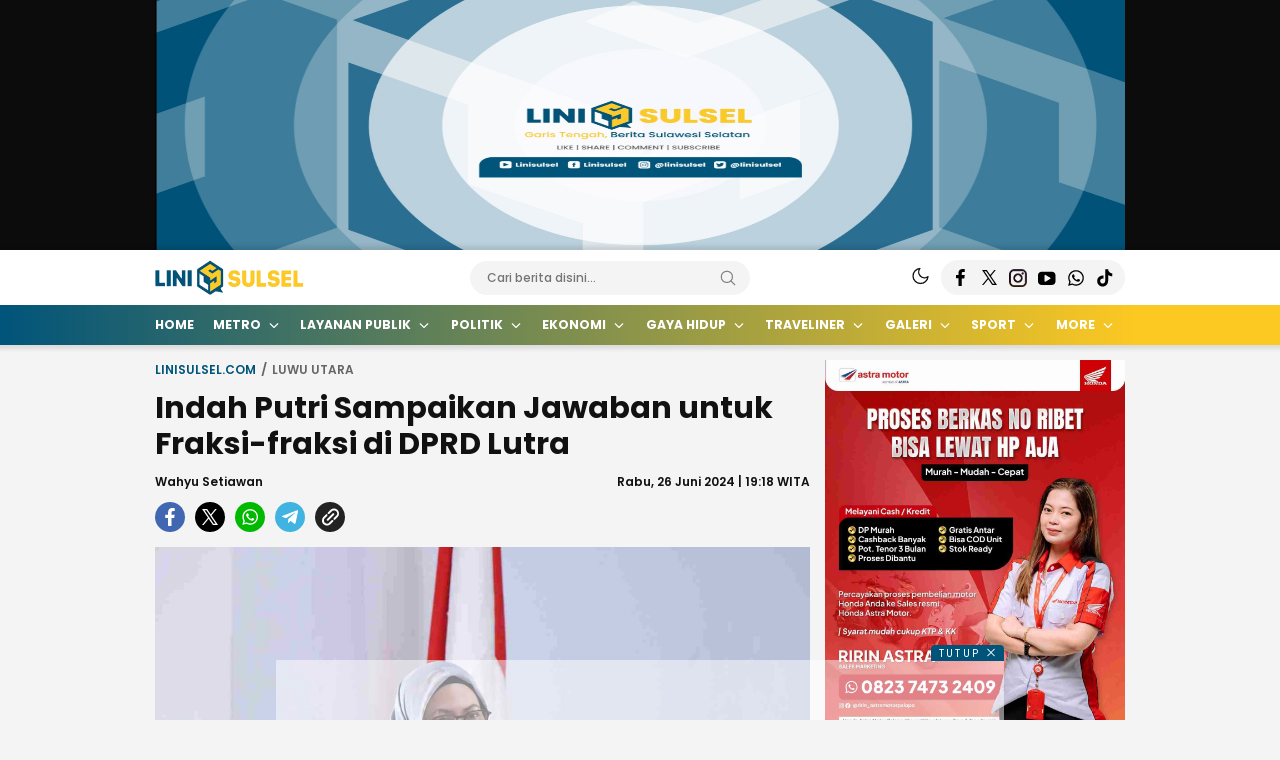

--- FILE ---
content_type: text/html; charset=UTF-8
request_url: https://linisulsel.com/indah-putri-sampaikan-jawaban-untuk-fraksi-fraksi-di-dprd-lutra/
body_size: 47585
content:
<!DOCTYPE html>
<html lang="id">
<head>
<meta charset="UTF-8">
<meta name="viewport" content="width=device-width, initial-scale=1.0">
<meta name='robots' content='index, follow, max-image-preview:large, max-snippet:-1, max-video-preview:-1' />
	<style>img:is([sizes="auto" i], [sizes^="auto," i]) { contain-intrinsic-size: 3000px 1500px }</style>
	
	<!-- This site is optimized with the Yoast SEO plugin v26.8 - https://yoast.com/product/yoast-seo-wordpress/ -->
	<title>Indah Putri Sampaikan Jawaban untuk Fraksi-fraksi di DPRD Lutra</title>
	<link rel="canonical" href="https://linisulsel.com/indah-putri-sampaikan-jawaban-untuk-fraksi-fraksi-di-dprd-lutra/" />
	<meta property="og:locale" content="id_ID" />
	<meta property="og:type" content="article" />
	<meta property="og:title" content="Indah Putri Sampaikan Jawaban untuk Fraksi-fraksi di DPRD Lutra" />
	<meta property="og:description" content="LINISULSEL.COM, LUWU UTARA &#8211; Bupati Luwu Utara, Indah Putri Indriani menyampaikan jawaban atas pandangan fraksi-fraksi terhadap Rancangan Peraturan Daerah (Ranperda) tentang pertanggungjawaban APBD Tahun Anggaran 2023. Penyampaian tersebut disampaikan Indah dalam rapat paripurna yang digelar di Ruang Rapat Paripurna DPRD Kabupaten Luwu Utara, Senin (24/6/2024). Merespon pandangan fraksi, Indah Putri menyebut masih rendahnya capaian target [&hellip;]" />
	<meta property="og:url" content="https://linisulsel.com/indah-putri-sampaikan-jawaban-untuk-fraksi-fraksi-di-dprd-lutra/" />
	<meta property="og:site_name" content="linisulsel.com" />
	<meta property="article:published_time" content="2024-06-26T11:18:49+00:00" />
	<meta property="og:image" content="https://linisulsel.com/wp-content/uploads/2024/06/fraksi.jpeg" />
	<meta property="og:image:width" content="1280" />
	<meta property="og:image:height" content="852" />
	<meta property="og:image:type" content="image/jpeg" />
	<meta name="author" content="Wahyu Setiawan" />
	<meta name="twitter:card" content="summary_large_image" />
	<meta name="twitter:label1" content="Ditulis oleh" />
	<meta name="twitter:data1" content="Wahyu Setiawan" />
	<meta name="twitter:label2" content="Estimasi waktu membaca" />
	<meta name="twitter:data2" content="1 menit" />
	<script type="application/ld+json" class="yoast-schema-graph">{"@context":"https://schema.org","@graph":[{"@type":"Article","@id":"https://linisulsel.com/indah-putri-sampaikan-jawaban-untuk-fraksi-fraksi-di-dprd-lutra/#article","isPartOf":{"@id":"https://linisulsel.com/indah-putri-sampaikan-jawaban-untuk-fraksi-fraksi-di-dprd-lutra/"},"author":{"name":"Wahyu Setiawan","@id":"https://linisulsel.com/#/schema/person/1978220b223a650f4b56dfebf1ef1f43"},"headline":"Indah Putri Sampaikan Jawaban untuk Fraksi-fraksi di DPRD Lutra","datePublished":"2024-06-26T11:18:49+00:00","mainEntityOfPage":{"@id":"https://linisulsel.com/indah-putri-sampaikan-jawaban-untuk-fraksi-fraksi-di-dprd-lutra/"},"wordCount":290,"commentCount":0,"publisher":{"@id":"https://linisulsel.com/#organization"},"image":{"@id":"https://linisulsel.com/indah-putri-sampaikan-jawaban-untuk-fraksi-fraksi-di-dprd-lutra/#primaryimage"},"thumbnailUrl":"https://linisulsel.com/wp-content/uploads/2024/06/fraksi.jpeg","keywords":["DPRD Lutra","jawaban bupati","Pandangan Fraksi","pertanggungjawaban APBD","ranperda inisiatif","Rapat Paripurna"],"articleSection":["Luwu Utara"],"inLanguage":"id","potentialAction":[{"@type":"CommentAction","name":"Comment","target":["https://linisulsel.com/indah-putri-sampaikan-jawaban-untuk-fraksi-fraksi-di-dprd-lutra/#respond"]}]},{"@type":"WebPage","@id":"https://linisulsel.com/indah-putri-sampaikan-jawaban-untuk-fraksi-fraksi-di-dprd-lutra/","url":"https://linisulsel.com/indah-putri-sampaikan-jawaban-untuk-fraksi-fraksi-di-dprd-lutra/","name":"Indah Putri Sampaikan Jawaban untuk Fraksi-fraksi di DPRD Lutra","isPartOf":{"@id":"https://linisulsel.com/#website"},"primaryImageOfPage":{"@id":"https://linisulsel.com/indah-putri-sampaikan-jawaban-untuk-fraksi-fraksi-di-dprd-lutra/#primaryimage"},"image":{"@id":"https://linisulsel.com/indah-putri-sampaikan-jawaban-untuk-fraksi-fraksi-di-dprd-lutra/#primaryimage"},"thumbnailUrl":"https://linisulsel.com/wp-content/uploads/2024/06/fraksi.jpeg","datePublished":"2024-06-26T11:18:49+00:00","breadcrumb":{"@id":"https://linisulsel.com/indah-putri-sampaikan-jawaban-untuk-fraksi-fraksi-di-dprd-lutra/#breadcrumb"},"inLanguage":"id","potentialAction":[{"@type":"ReadAction","target":["https://linisulsel.com/indah-putri-sampaikan-jawaban-untuk-fraksi-fraksi-di-dprd-lutra/"]}]},{"@type":"ImageObject","inLanguage":"id","@id":"https://linisulsel.com/indah-putri-sampaikan-jawaban-untuk-fraksi-fraksi-di-dprd-lutra/#primaryimage","url":"https://linisulsel.com/wp-content/uploads/2024/06/fraksi.jpeg","contentUrl":"https://linisulsel.com/wp-content/uploads/2024/06/fraksi.jpeg","width":1280,"height":852,"caption":"Bupati Luwu Utara Indah Putri Indriani"},{"@type":"BreadcrumbList","@id":"https://linisulsel.com/indah-putri-sampaikan-jawaban-untuk-fraksi-fraksi-di-dprd-lutra/#breadcrumb","itemListElement":[{"@type":"ListItem","position":1,"name":"Home","item":"https://linisulsel.com/"},{"@type":"ListItem","position":2,"name":"Indah Putri Sampaikan Jawaban untuk Fraksi-fraksi di DPRD Lutra"}]},{"@type":"WebSite","@id":"https://linisulsel.com/#website","url":"https://linisulsel.com/","name":"linisulsel.com","description":"","publisher":{"@id":"https://linisulsel.com/#organization"},"potentialAction":[{"@type":"SearchAction","target":{"@type":"EntryPoint","urlTemplate":"https://linisulsel.com/?s={search_term_string}"},"query-input":{"@type":"PropertyValueSpecification","valueRequired":true,"valueName":"search_term_string"}}],"inLanguage":"id"},{"@type":"Organization","@id":"https://linisulsel.com/#organization","name":"linisulsel.com","url":"https://linisulsel.com/","logo":{"@type":"ImageObject","inLanguage":"id","@id":"https://linisulsel.com/#/schema/logo/image/","url":"https://linisulsel.com/wp-content/uploads/2021/10/cropped-linisulsel.png","contentUrl":"https://linisulsel.com/wp-content/uploads/2021/10/cropped-linisulsel.png","width":256,"height":60,"caption":"linisulsel.com"},"image":{"@id":"https://linisulsel.com/#/schema/logo/image/"}},{"@type":"Person","@id":"https://linisulsel.com/#/schema/person/1978220b223a650f4b56dfebf1ef1f43","name":"Wahyu Setiawan","image":{"@type":"ImageObject","inLanguage":"id","@id":"https://linisulsel.com/#/schema/person/image/","url":"https://secure.gravatar.com/avatar/3effb6183b0acc34ad7ac823d6e61d6c3317f90f39750d20e07e7d746d407674?s=96&d=mm&r=g","contentUrl":"https://secure.gravatar.com/avatar/3effb6183b0acc34ad7ac823d6e61d6c3317f90f39750d20e07e7d746d407674?s=96&d=mm&r=g","caption":"Wahyu Setiawan"},"url":"https://linisulsel.com/author/wahyu/"}]}</script>
	<!-- / Yoast SEO plugin. -->


<link rel='dns-prefetch' href='//fonts.googleapis.com' />
<link rel="alternate" type="application/rss+xml" title="linisulsel.com &raquo; Feed" href="https://linisulsel.com/feed/" />
<link rel="alternate" type="application/rss+xml" title="linisulsel.com &raquo; Umpan Komentar" href="https://linisulsel.com/comments/feed/" />
<link rel="alternate" type="application/rss+xml" title="linisulsel.com &raquo; Indah Putri Sampaikan Jawaban untuk Fraksi-fraksi di DPRD Lutra Umpan Komentar" href="https://linisulsel.com/indah-putri-sampaikan-jawaban-untuk-fraksi-fraksi-di-dprd-lutra/feed/" />
<link rel='stylesheet' id='wp-block-library-css' href='https://linisulsel.com/wp-includes/css/dist/block-library/style.min.css?ver=6.8.3' media='all' async='async' />
<style id='wp-block-library-theme-inline-css'>
.wp-block-audio :where(figcaption){color:#555;font-size:13px;text-align:center}.is-dark-theme .wp-block-audio :where(figcaption){color:#ffffffa6}.wp-block-audio{margin:0 0 1em}.wp-block-code{border:1px solid #ccc;border-radius:4px;font-family:Menlo,Consolas,monaco,monospace;padding:.8em 1em}.wp-block-embed :where(figcaption){color:#555;font-size:13px;text-align:center}.is-dark-theme .wp-block-embed :where(figcaption){color:#ffffffa6}.wp-block-embed{margin:0 0 1em}.blocks-gallery-caption{color:#555;font-size:13px;text-align:center}.is-dark-theme .blocks-gallery-caption{color:#ffffffa6}:root :where(.wp-block-image figcaption){color:#555;font-size:13px;text-align:center}.is-dark-theme :root :where(.wp-block-image figcaption){color:#ffffffa6}.wp-block-image{margin:0 0 1em}.wp-block-pullquote{border-bottom:4px solid;border-top:4px solid;color:currentColor;margin-bottom:1.75em}.wp-block-pullquote cite,.wp-block-pullquote footer,.wp-block-pullquote__citation{color:currentColor;font-size:.8125em;font-style:normal;text-transform:uppercase}.wp-block-quote{border-left:.25em solid;margin:0 0 1.75em;padding-left:1em}.wp-block-quote cite,.wp-block-quote footer{color:currentColor;font-size:.8125em;font-style:normal;position:relative}.wp-block-quote:where(.has-text-align-right){border-left:none;border-right:.25em solid;padding-left:0;padding-right:1em}.wp-block-quote:where(.has-text-align-center){border:none;padding-left:0}.wp-block-quote.is-large,.wp-block-quote.is-style-large,.wp-block-quote:where(.is-style-plain){border:none}.wp-block-search .wp-block-search__label{font-weight:700}.wp-block-search__button{border:1px solid #ccc;padding:.375em .625em}:where(.wp-block-group.has-background){padding:1.25em 2.375em}.wp-block-separator.has-css-opacity{opacity:.4}.wp-block-separator{border:none;border-bottom:2px solid;margin-left:auto;margin-right:auto}.wp-block-separator.has-alpha-channel-opacity{opacity:1}.wp-block-separator:not(.is-style-wide):not(.is-style-dots){width:100px}.wp-block-separator.has-background:not(.is-style-dots){border-bottom:none;height:1px}.wp-block-separator.has-background:not(.is-style-wide):not(.is-style-dots){height:2px}.wp-block-table{margin:0 0 1em}.wp-block-table td,.wp-block-table th{word-break:normal}.wp-block-table :where(figcaption){color:#555;font-size:13px;text-align:center}.is-dark-theme .wp-block-table :where(figcaption){color:#ffffffa6}.wp-block-video :where(figcaption){color:#555;font-size:13px;text-align:center}.is-dark-theme .wp-block-video :where(figcaption){color:#ffffffa6}.wp-block-video{margin:0 0 1em}:root :where(.wp-block-template-part.has-background){margin-bottom:0;margin-top:0;padding:1.25em 2.375em}
</style>
<style id='classic-theme-styles-inline-css'>
/*! This file is auto-generated */
.wp-block-button__link{color:#fff;background-color:#32373c;border-radius:9999px;box-shadow:none;text-decoration:none;padding:calc(.667em + 2px) calc(1.333em + 2px);font-size:1.125em}.wp-block-file__button{background:#32373c;color:#fff;text-decoration:none}
</style>
<style id='global-styles-inline-css'>
:root{--wp--preset--aspect-ratio--square: 1;--wp--preset--aspect-ratio--4-3: 4/3;--wp--preset--aspect-ratio--3-4: 3/4;--wp--preset--aspect-ratio--3-2: 3/2;--wp--preset--aspect-ratio--2-3: 2/3;--wp--preset--aspect-ratio--16-9: 16/9;--wp--preset--aspect-ratio--9-16: 9/16;--wp--preset--color--black: #000000;--wp--preset--color--cyan-bluish-gray: #abb8c3;--wp--preset--color--white: #ffffff;--wp--preset--color--pale-pink: #f78da7;--wp--preset--color--vivid-red: #cf2e2e;--wp--preset--color--luminous-vivid-orange: #ff6900;--wp--preset--color--luminous-vivid-amber: #fcb900;--wp--preset--color--light-green-cyan: #7bdcb5;--wp--preset--color--vivid-green-cyan: #00d084;--wp--preset--color--pale-cyan-blue: #8ed1fc;--wp--preset--color--vivid-cyan-blue: #0693e3;--wp--preset--color--vivid-purple: #9b51e0;--wp--preset--gradient--vivid-cyan-blue-to-vivid-purple: linear-gradient(135deg,rgba(6,147,227,1) 0%,rgb(155,81,224) 100%);--wp--preset--gradient--light-green-cyan-to-vivid-green-cyan: linear-gradient(135deg,rgb(122,220,180) 0%,rgb(0,208,130) 100%);--wp--preset--gradient--luminous-vivid-amber-to-luminous-vivid-orange: linear-gradient(135deg,rgba(252,185,0,1) 0%,rgba(255,105,0,1) 100%);--wp--preset--gradient--luminous-vivid-orange-to-vivid-red: linear-gradient(135deg,rgba(255,105,0,1) 0%,rgb(207,46,46) 100%);--wp--preset--gradient--very-light-gray-to-cyan-bluish-gray: linear-gradient(135deg,rgb(238,238,238) 0%,rgb(169,184,195) 100%);--wp--preset--gradient--cool-to-warm-spectrum: linear-gradient(135deg,rgb(74,234,220) 0%,rgb(151,120,209) 20%,rgb(207,42,186) 40%,rgb(238,44,130) 60%,rgb(251,105,98) 80%,rgb(254,248,76) 100%);--wp--preset--gradient--blush-light-purple: linear-gradient(135deg,rgb(255,206,236) 0%,rgb(152,150,240) 100%);--wp--preset--gradient--blush-bordeaux: linear-gradient(135deg,rgb(254,205,165) 0%,rgb(254,45,45) 50%,rgb(107,0,62) 100%);--wp--preset--gradient--luminous-dusk: linear-gradient(135deg,rgb(255,203,112) 0%,rgb(199,81,192) 50%,rgb(65,88,208) 100%);--wp--preset--gradient--pale-ocean: linear-gradient(135deg,rgb(255,245,203) 0%,rgb(182,227,212) 50%,rgb(51,167,181) 100%);--wp--preset--gradient--electric-grass: linear-gradient(135deg,rgb(202,248,128) 0%,rgb(113,206,126) 100%);--wp--preset--gradient--midnight: linear-gradient(135deg,rgb(2,3,129) 0%,rgb(40,116,252) 100%);--wp--preset--font-size--small: 13px;--wp--preset--font-size--medium: 20px;--wp--preset--font-size--large: 36px;--wp--preset--font-size--x-large: 42px;--wp--preset--spacing--20: 0.44rem;--wp--preset--spacing--30: 0.67rem;--wp--preset--spacing--40: 1rem;--wp--preset--spacing--50: 1.5rem;--wp--preset--spacing--60: 2.25rem;--wp--preset--spacing--70: 3.38rem;--wp--preset--spacing--80: 5.06rem;--wp--preset--shadow--natural: 6px 6px 9px rgba(0, 0, 0, 0.2);--wp--preset--shadow--deep: 12px 12px 50px rgba(0, 0, 0, 0.4);--wp--preset--shadow--sharp: 6px 6px 0px rgba(0, 0, 0, 0.2);--wp--preset--shadow--outlined: 6px 6px 0px -3px rgba(255, 255, 255, 1), 6px 6px rgba(0, 0, 0, 1);--wp--preset--shadow--crisp: 6px 6px 0px rgba(0, 0, 0, 1);}:where(.is-layout-flex){gap: 0.5em;}:where(.is-layout-grid){gap: 0.5em;}body .is-layout-flex{display: flex;}.is-layout-flex{flex-wrap: wrap;align-items: center;}.is-layout-flex > :is(*, div){margin: 0;}body .is-layout-grid{display: grid;}.is-layout-grid > :is(*, div){margin: 0;}:where(.wp-block-columns.is-layout-flex){gap: 2em;}:where(.wp-block-columns.is-layout-grid){gap: 2em;}:where(.wp-block-post-template.is-layout-flex){gap: 1.25em;}:where(.wp-block-post-template.is-layout-grid){gap: 1.25em;}.has-black-color{color: var(--wp--preset--color--black) !important;}.has-cyan-bluish-gray-color{color: var(--wp--preset--color--cyan-bluish-gray) !important;}.has-white-color{color: var(--wp--preset--color--white) !important;}.has-pale-pink-color{color: var(--wp--preset--color--pale-pink) !important;}.has-vivid-red-color{color: var(--wp--preset--color--vivid-red) !important;}.has-luminous-vivid-orange-color{color: var(--wp--preset--color--luminous-vivid-orange) !important;}.has-luminous-vivid-amber-color{color: var(--wp--preset--color--luminous-vivid-amber) !important;}.has-light-green-cyan-color{color: var(--wp--preset--color--light-green-cyan) !important;}.has-vivid-green-cyan-color{color: var(--wp--preset--color--vivid-green-cyan) !important;}.has-pale-cyan-blue-color{color: var(--wp--preset--color--pale-cyan-blue) !important;}.has-vivid-cyan-blue-color{color: var(--wp--preset--color--vivid-cyan-blue) !important;}.has-vivid-purple-color{color: var(--wp--preset--color--vivid-purple) !important;}.has-black-background-color{background-color: var(--wp--preset--color--black) !important;}.has-cyan-bluish-gray-background-color{background-color: var(--wp--preset--color--cyan-bluish-gray) !important;}.has-white-background-color{background-color: var(--wp--preset--color--white) !important;}.has-pale-pink-background-color{background-color: var(--wp--preset--color--pale-pink) !important;}.has-vivid-red-background-color{background-color: var(--wp--preset--color--vivid-red) !important;}.has-luminous-vivid-orange-background-color{background-color: var(--wp--preset--color--luminous-vivid-orange) !important;}.has-luminous-vivid-amber-background-color{background-color: var(--wp--preset--color--luminous-vivid-amber) !important;}.has-light-green-cyan-background-color{background-color: var(--wp--preset--color--light-green-cyan) !important;}.has-vivid-green-cyan-background-color{background-color: var(--wp--preset--color--vivid-green-cyan) !important;}.has-pale-cyan-blue-background-color{background-color: var(--wp--preset--color--pale-cyan-blue) !important;}.has-vivid-cyan-blue-background-color{background-color: var(--wp--preset--color--vivid-cyan-blue) !important;}.has-vivid-purple-background-color{background-color: var(--wp--preset--color--vivid-purple) !important;}.has-black-border-color{border-color: var(--wp--preset--color--black) !important;}.has-cyan-bluish-gray-border-color{border-color: var(--wp--preset--color--cyan-bluish-gray) !important;}.has-white-border-color{border-color: var(--wp--preset--color--white) !important;}.has-pale-pink-border-color{border-color: var(--wp--preset--color--pale-pink) !important;}.has-vivid-red-border-color{border-color: var(--wp--preset--color--vivid-red) !important;}.has-luminous-vivid-orange-border-color{border-color: var(--wp--preset--color--luminous-vivid-orange) !important;}.has-luminous-vivid-amber-border-color{border-color: var(--wp--preset--color--luminous-vivid-amber) !important;}.has-light-green-cyan-border-color{border-color: var(--wp--preset--color--light-green-cyan) !important;}.has-vivid-green-cyan-border-color{border-color: var(--wp--preset--color--vivid-green-cyan) !important;}.has-pale-cyan-blue-border-color{border-color: var(--wp--preset--color--pale-cyan-blue) !important;}.has-vivid-cyan-blue-border-color{border-color: var(--wp--preset--color--vivid-cyan-blue) !important;}.has-vivid-purple-border-color{border-color: var(--wp--preset--color--vivid-purple) !important;}.has-vivid-cyan-blue-to-vivid-purple-gradient-background{background: var(--wp--preset--gradient--vivid-cyan-blue-to-vivid-purple) !important;}.has-light-green-cyan-to-vivid-green-cyan-gradient-background{background: var(--wp--preset--gradient--light-green-cyan-to-vivid-green-cyan) !important;}.has-luminous-vivid-amber-to-luminous-vivid-orange-gradient-background{background: var(--wp--preset--gradient--luminous-vivid-amber-to-luminous-vivid-orange) !important;}.has-luminous-vivid-orange-to-vivid-red-gradient-background{background: var(--wp--preset--gradient--luminous-vivid-orange-to-vivid-red) !important;}.has-very-light-gray-to-cyan-bluish-gray-gradient-background{background: var(--wp--preset--gradient--very-light-gray-to-cyan-bluish-gray) !important;}.has-cool-to-warm-spectrum-gradient-background{background: var(--wp--preset--gradient--cool-to-warm-spectrum) !important;}.has-blush-light-purple-gradient-background{background: var(--wp--preset--gradient--blush-light-purple) !important;}.has-blush-bordeaux-gradient-background{background: var(--wp--preset--gradient--blush-bordeaux) !important;}.has-luminous-dusk-gradient-background{background: var(--wp--preset--gradient--luminous-dusk) !important;}.has-pale-ocean-gradient-background{background: var(--wp--preset--gradient--pale-ocean) !important;}.has-electric-grass-gradient-background{background: var(--wp--preset--gradient--electric-grass) !important;}.has-midnight-gradient-background{background: var(--wp--preset--gradient--midnight) !important;}.has-small-font-size{font-size: var(--wp--preset--font-size--small) !important;}.has-medium-font-size{font-size: var(--wp--preset--font-size--medium) !important;}.has-large-font-size{font-size: var(--wp--preset--font-size--large) !important;}.has-x-large-font-size{font-size: var(--wp--preset--font-size--x-large) !important;}
:where(.wp-block-post-template.is-layout-flex){gap: 1.25em;}:where(.wp-block-post-template.is-layout-grid){gap: 1.25em;}
:where(.wp-block-columns.is-layout-flex){gap: 2em;}:where(.wp-block-columns.is-layout-grid){gap: 2em;}
:root :where(.wp-block-pullquote){font-size: 1.5em;line-height: 1.6;}
</style>
<link rel='stylesheet' id='gn-frontend-gnfollow-style-css' href='https://linisulsel.com/wp-content/plugins/gn-publisher/assets/css/gn-frontend-gnfollow.min.css?ver=1.5.26' media='all' />
<link rel='stylesheet' id='menu-image-css' href='https://linisulsel.com/wp-content/themes/suarawp/inc/menu-image/includes/css/menu-image.css?ver=2.9.5' media='all' />
<link rel='stylesheet' id='normalize-css' href='https://linisulsel.com/wp-content/themes/suarawp/assets/css/normalize.css?ver=2.0.0.0' media='all' async='async' />
<link rel='stylesheet' id='poppins-css' href='https://fonts.googleapis.com/css2?family=Poppins%3Aital%2Cwght%400%2C400%3B0%2C500%3B0%2C600%3B0%2C700%3B1%2C400%3B1%2C500%3B1%2C600%3B1%2C700&#038;display=swap&#038;ver=2.0.0.0' media='all' />
<link rel='stylesheet' id='lato-css' href='https://fonts.googleapis.com/css2?family=Lato%3Aital%2Cwght%400%2C400%3B0%2C700%3B0%2C900%3B1%2C400%3B1%2C700%3B1%2C900&#038;display=swap&#038;ver=2.0.0.0' media='all' />
<link rel='stylesheet' id='slick-css' href='https://linisulsel.com/wp-content/themes/suarawp/assets/css/slick.css?ver=6.8.3' media='all' />
<link rel='stylesheet' id='pikaday-css' href='https://linisulsel.com/wp-content/themes/suarawp/assets/css/pikaday.css?ver=2.0.0.0' media='all' />
<link rel='stylesheet' id='icon-css' href='https://linisulsel.com/wp-content/themes/suarawp/assets/css/icon.css?ver=2.0.0.0' media='all' async='async' />
<link rel='stylesheet' id='desktop-css' href='https://linisulsel.com/wp-content/themes/suarawp/assets/css/style-desktop.css?ver=2.0.0.0' media='all' async='async' />
<link rel='stylesheet' id='__EPYT__style-css' href='https://linisulsel.com/wp-content/plugins/youtube-embed-plus/styles/ytprefs.min.css?ver=14.2.4' media='all' />
<style id='__EPYT__style-inline-css'>

                .epyt-gallery-thumb {
                        width: 33.333%;
                }
                
</style>
<script src="https://linisulsel.com/wp-includes/js/jquery/jquery.min.js?ver=3.7.1" id="jquery-core-js"></script>
<script src="https://linisulsel.com/wp-includes/js/jquery/jquery-migrate.min.js?ver=3.4.1" id="jquery-migrate-js"></script>
<script id="__ytprefs__-js-extra">
var _EPYT_ = {"ajaxurl":"https:\/\/linisulsel.com\/wp-admin\/admin-ajax.php","security":"3468757463","gallery_scrolloffset":"20","eppathtoscripts":"https:\/\/linisulsel.com\/wp-content\/plugins\/youtube-embed-plus\/scripts\/","eppath":"https:\/\/linisulsel.com\/wp-content\/plugins\/youtube-embed-plus\/","epresponsiveselector":"[\"iframe.__youtube_prefs_widget__\"]","epdovol":"1","version":"14.2.4","evselector":"iframe.__youtube_prefs__[src], iframe[src*=\"youtube.com\/embed\/\"], iframe[src*=\"youtube-nocookie.com\/embed\/\"]","ajax_compat":"","maxres_facade":"eager","ytapi_load":"light","pause_others":"","stopMobileBuffer":"1","facade_mode":"","not_live_on_channel":""};
</script>
<script src="https://linisulsel.com/wp-content/plugins/youtube-embed-plus/scripts/ytprefs.min.js?ver=14.2.4" id="__ytprefs__-js"></script>
<link rel="https://api.w.org/" href="https://linisulsel.com/wp-json/" /><link rel="alternate" title="JSON" type="application/json" href="https://linisulsel.com/wp-json/wp/v2/posts/36736" /><link rel="EditURI" type="application/rsd+xml" title="RSD" href="https://linisulsel.com/xmlrpc.php?rsd" />
<meta name="generator" content="WordPress 6.8.3" />
<link rel='shortlink' href='https://linisulsel.com/?p=36736' />
		<!-- Custom Logo: hide header text -->
		<style id="custom-logo-css">
			.brand-title, .brand-description {
				position: absolute;
				clip-path: inset(50%);
			}
		</style>
		<link rel="alternate" title="oEmbed (JSON)" type="application/json+oembed" href="https://linisulsel.com/wp-json/oembed/1.0/embed?url=https%3A%2F%2Flinisulsel.com%2Findah-putri-sampaikan-jawaban-untuk-fraksi-fraksi-di-dprd-lutra%2F" />
<link rel="alternate" title="oEmbed (XML)" type="text/xml+oembed" href="https://linisulsel.com/wp-json/oembed/1.0/embed?url=https%3A%2F%2Flinisulsel.com%2Findah-putri-sampaikan-jawaban-untuk-fraksi-fraksi-di-dprd-lutra%2F&#038;format=xml" />
<style type="text/css" id="custom-theme-css">
:root {
  --primary: #00547a;
  --secondary: #fcc822;


}
</style>
<link rel="icon" href="https://linisulsel.com/wp-content/uploads/2021/10/cropped-cropped-linisulsel-32x32.png" sizes="32x32" />
<link rel="icon" href="https://linisulsel.com/wp-content/uploads/2021/10/cropped-cropped-linisulsel-192x192.png" sizes="192x192" />
<link rel="apple-touch-icon" href="https://linisulsel.com/wp-content/uploads/2021/10/cropped-cropped-linisulsel-180x180.png" />
<meta name="msapplication-TileImage" content="https://linisulsel.com/wp-content/uploads/2021/10/cropped-cropped-linisulsel-270x270.png" />
<link rel="profile" href="http://gmpg.org/xfn/11" />
</head>
<body class="wp-singular post-template-default single single-post postid-36736 single-format-standard wp-custom-logo wp-embed-responsive wp-theme-suarawp desktop" >
<div class="content">
	<div class="parallax-area">
		<div class="container">
			<div class="billboard parallax">
				<div class="widget_text widget"><div class="widget_text widget-parallax"><div class="textwidget custom-html-widget"><a href="https://youtube.com/@linisulsel?si=7KCCw-NvxL-wXBQX"><img src="https://linisulsel.com/wp-content/uploads/2024/09/Banner-Dalam-LS.jpg"></a></div></div></div>	
			</div>	
		</div>	
	</div>
<div class="header-box">
	<header class="header">
		<div class="container">
			<div class="header-row">
				<div class="header-left">
					<div class="header-brand">
		              <a href="https://linisulsel.com/" class="brand-link" rel="home"><img width="256" height="60" src="https://linisulsel.com/wp-content/uploads/2021/10/cropped-linisulsel.png" class="brand-logo" alt="linisulsel.com" decoding="async" srcset="https://linisulsel.com/wp-content/uploads/2021/10/cropped-linisulsel.png 256w, https://linisulsel.com/wp-content/uploads/2021/10/cropped-linisulsel-250x60.png 250w, https://linisulsel.com/wp-content/uploads/2021/10/cropped-linisulsel-24x6.png 24w, https://linisulsel.com/wp-content/uploads/2021/10/cropped-linisulsel-36x8.png 36w, https://linisulsel.com/wp-content/uploads/2021/10/cropped-linisulsel-48x11.png 48w" sizes="(max-width: 256px) 100vw, 256px" /></a><p class="brand-title"><a href="https://linisulsel.com/" rel="home">linisulsel.com</a></p>					</div>
				</div>
				<div class="header-center">
					<div class="header-search">
						<form method="get" action="https://linisulsel.com/">
			                <input type="text" name="s" placeholder="Cari berita disini..." class="search-text" value="" maxlength="50" autocomplete="off">
	    					<input type="hidden" name="post_type" value="post" />
			                <button type="submit" class="btn-search" aria-label="Search">
			                    <svg stroke="#999" width="24px" height="24px" viewBox="0 0 24 24" version="1.1" xmlns="http://www.w3.org/2000/svg" xmlns:xlink="http://www.w3.org/1999/xlink">
								    <g id="search" stroke="none" stroke-width="1" fill="none" fill-rule="evenodd" stroke-linecap="round" stroke-linejoin="round">
								        <g transform="translate(3.000000, 3.000000)" stroke="currentColor" stroke-width="1.6">
								            <circle id="Oval" cx="7.5" cy="7.5" r="7.5"></circle>
								            <path d="M18,18 L12.8,12.8" id="Shape"></path>
								        </g>
								    </g>
								</svg>
			                </button>
			            </form>
					</div>
				</div>
				<div class="header-right">
					<div class="header-mode">
						<div class="mode">
							<div class="mode-dark">
								<svg width="24px" height="24px" viewBox="0 0 24 24" version="1.1" xmlns="http://www.w3.org/2000/svg" xmlns:xlink="http://www.w3.org/1999/xlink"> <g id="moon" stroke="none" stroke-width="1" fill="none" fill-rule="evenodd" stroke-linecap="round" stroke-linejoin="round"> <g id="Group" transform="translate(-0.000000, -0.000000)" stroke="currentColor" stroke-width="1.6"> <path d="M21.0000001,12.7900001 C20.5623509,17.5258085 16.5155206,21.1036352 11.7617765,20.9575684 C7.00803243,20.8115016 3.1884985,16.9919677 3.04243172,12.2382236 C2.89636495,7.48447951 6.47419162,3.43764924 11.21,3.00000001 C9.15036197,5.78645174 9.43925663,9.66045323 11.8894017,12.1105984 C14.3395469,14.5607435 18.2135484,14.8496381 21.0000001,12.7900001 L21.0000001,12.7900001 Z" id="Path"></path> </g> </g> </svg> 
							</div>
							<div class="mode-light hide">
								<svg width="24" height="24" viewBox="0 0 24 24" fill="none" xmlns="http://www.w3.org/2000/svg"> <path d="M12 17C14.7614 17 17 14.7614 17 12C17 9.23858 14.7614 7 12 7C9.23858 7 7 9.23858 7 12C7 14.7614 9.23858 17 12 17Z" stroke="currentColor" stroke-width="1.6" stroke-linecap="round" stroke-linejoin="round"/> <path d="M12 1V3" stroke="currentColor" stroke-width="1.6" stroke-linecap="round" stroke-linejoin="round"/> <path d="M12 21V23" stroke="currentColor" stroke-width="1.6" stroke-linecap="round" stroke-linejoin="round"/> <path d="M4.22 4.22L5.64 5.64" stroke="currentColor" stroke-width="1.6" stroke-linecap="round" stroke-linejoin="round"/> <path d="M18.36 18.36L19.78 19.78" stroke="currentColor" stroke-width="1.6" stroke-linecap="round" stroke-linejoin="round"/> <path d="M1 12H3" stroke="currentColor" stroke-width="1.6" stroke-linecap="round" stroke-linejoin="round"/> <path d="M21 12H23" stroke="currentColor" stroke-width="1.6" stroke-linecap="round" stroke-linejoin="round"/> <path d="M4.22 19.78L5.64 18.36" stroke="currentColor" stroke-width="1.6" stroke-linecap="round" stroke-linejoin="round"/> <path d="M18.36 5.64L19.78 4.22" stroke="currentColor" stroke-width="1.6" stroke-linecap="round" stroke-linejoin="round"/> </svg>
							</div>
						</div>
					</div>
										<div class="header-social">
					    <nav class="menu-media-sosial-container"><ul id = "menu-media-sosial" class = "widget LinkList"><li id="menu-item-37905" class="facebook menu-item menu-item-type-custom menu-item-object-custom menu-item-37905"><a href="https://www.facebook.com/Linisulsel.fb?mibextid=ZbWKwL" class="menu-image-title-after"><span class="menu-image-title-after menu-image-title">Facebook</span></a></li>
<li id="menu-item-37906" class="twitter menu-item menu-item-type-custom menu-item-object-custom menu-item-37906"><a href="https://x.com/linisulsel" class="menu-image-title-after"><span class="menu-image-title-after menu-image-title">Twitter</span></a></li>
<li id="menu-item-37907" class="instagram menu-item menu-item-type-custom menu-item-object-custom menu-item-37907"><a href="https://www.instagram.com/linisulsel?igsh=MXMyYmtqdGQ5Z3Zwcw==" class="menu-image-title-after"><span class="menu-image-title-after menu-image-title">Instagram</span></a></li>
<li id="menu-item-37908" class="youtube menu-item menu-item-type-custom menu-item-object-custom menu-item-37908"><a href="https://youtube.com/@linisulsel?si=7KCCw-NvxL-wXBQX" class="menu-image-title-after"><span class="menu-image-title-after menu-image-title">Youtube</span></a></li>
<li id="menu-item-37909" class="whatsapp menu-item menu-item-type-custom menu-item-object-custom menu-item-37909"><a href="https://wa.me/qr/ISNF37QZGIGTA1" class="menu-image-title-after"><span class="menu-image-title-after menu-image-title">WhatsApp</span></a></li>
<li id="menu-item-37910" class="tiktok menu-item menu-item-type-custom menu-item-object-custom menu-item-37910"><a href="#" class="menu-image-title-after"><span class="menu-image-title-after menu-image-title">TikTok</span></a></li>
</ul></nav>				    </div>
									</div>
			</div>
		</div>
	</header>
		<div class="primary-menu">
		<div class="container">
	        	<nav class="menu-ktgori-container"><ul id = "menu-ktgori" class = "widget LinkList"><li id="menu-item-47" class="menu-item menu-item-type-custom menu-item-object-custom menu-item-home menu-item-47"><a href="https://linisulsel.com/" class="menu-image-title-after"><span class="menu-image-title-after menu-image-title">HOME</span></a></li>
<li id="menu-item-48" class="menu-item menu-item-type-taxonomy menu-item-object-category menu-item-has-children menu-item-48"><a href="https://linisulsel.com/category/metro/" class="menu-image-title-after"><span class="menu-image-title-after menu-image-title">METRO</span></a>
<ul class="sub-menu">
	<li id="menu-item-49" class="menu-item menu-item-type-taxonomy menu-item-object-category menu-item-49"><a href="https://linisulsel.com/category/hukum/" class="menu-image-title-after"><span class="menu-image-title-after menu-image-title">Hukum</span></a></li>
	<li id="menu-item-50" class="menu-item menu-item-type-taxonomy menu-item-object-category menu-item-50"><a href="https://linisulsel.com/category/kriminal/" class="menu-image-title-after"><span class="menu-image-title-after menu-image-title">Kriminal</span></a></li>
	<li id="menu-item-51" class="menu-item menu-item-type-taxonomy menu-item-object-category menu-item-51"><a href="https://linisulsel.com/category/peristiwa/" class="menu-image-title-after"><span class="menu-image-title-after menu-image-title">Peristiwa</span></a></li>
</ul>
</li>
<li id="menu-item-52" class="menu-item menu-item-type-custom menu-item-object-custom menu-item-has-children menu-item-52"><a href="#" class="menu-image-title-after"><span class="menu-image-title-after menu-image-title">LAYANAN PUBLIK</span></a>
<ul class="sub-menu">
	<li id="menu-item-54" class="menu-item menu-item-type-taxonomy menu-item-object-category menu-item-54"><a href="https://linisulsel.com/category/pemerintahan/" class="menu-image-title-after"><span class="menu-image-title-after menu-image-title">Pemerintahan</span></a></li>
	<li id="menu-item-53" class="menu-item menu-item-type-taxonomy menu-item-object-category menu-item-53"><a href="https://linisulsel.com/category/parlemen/" class="menu-image-title-after"><span class="menu-image-title-after menu-image-title">Parlemen</span></a></li>
</ul>
</li>
<li id="menu-item-55" class="menu-item menu-item-type-taxonomy menu-item-object-category menu-item-has-children menu-item-55"><a href="https://linisulsel.com/category/politik/" class="menu-image-title-after"><span class="menu-image-title-after menu-image-title">POLITIK</span></a>
<ul class="sub-menu">
	<li id="menu-item-56" class="menu-item menu-item-type-taxonomy menu-item-object-category menu-item-56"><a href="https://linisulsel.com/category/parpol/" class="menu-image-title-after"><span class="menu-image-title-after menu-image-title">Parpol</span></a></li>
	<li id="menu-item-57" class="menu-item menu-item-type-taxonomy menu-item-object-category menu-item-57"><a href="https://linisulsel.com/category/pileg/" class="menu-image-title-after"><span class="menu-image-title-after menu-image-title">Pileg</span></a></li>
	<li id="menu-item-58" class="menu-item menu-item-type-taxonomy menu-item-object-category menu-item-58"><a href="https://linisulsel.com/category/pilpres/" class="menu-image-title-after"><span class="menu-image-title-after menu-image-title">Pilpres</span></a></li>
	<li id="menu-item-59" class="menu-item menu-item-type-taxonomy menu-item-object-category menu-item-59"><a href="https://linisulsel.com/category/politikus/" class="menu-image-title-after"><span class="menu-image-title-after menu-image-title">Politikus</span></a></li>
</ul>
</li>
<li id="menu-item-60" class="menu-item menu-item-type-custom menu-item-object-custom menu-item-has-children menu-item-60"><a href="#" class="menu-image-title-after"><span class="menu-image-title-after menu-image-title">EKONOMI</span></a>
<ul class="sub-menu">
	<li id="menu-item-61" class="menu-item menu-item-type-taxonomy menu-item-object-category menu-item-61"><a href="https://linisulsel.com/category/bisnis-investasi/" class="menu-image-title-after"><span class="menu-image-title-after menu-image-title">Bisnis &amp; Investasi</span></a></li>
	<li id="menu-item-62" class="menu-item menu-item-type-taxonomy menu-item-object-category menu-item-62"><a href="https://linisulsel.com/category/infrastruktur/" class="menu-image-title-after"><span class="menu-image-title-after menu-image-title">Infrastruktur</span></a></li>
</ul>
</li>
<li id="menu-item-64" class="menu-item menu-item-type-custom menu-item-object-custom menu-item-has-children menu-item-64"><a href="#" class="menu-image-title-after"><span class="menu-image-title-after menu-image-title">GAYA HIDUP</span></a>
<ul class="sub-menu">
	<li id="menu-item-65" class="menu-item menu-item-type-taxonomy menu-item-object-category menu-item-65"><a href="https://linisulsel.com/category/hiburan/" class="menu-image-title-after"><span class="menu-image-title-after menu-image-title">Hiburan</span></a></li>
	<li id="menu-item-66" class="menu-item menu-item-type-taxonomy menu-item-object-category menu-item-66"><a href="https://linisulsel.com/category/kesehatan/" class="menu-image-title-after"><span class="menu-image-title-after menu-image-title">Kesehatan</span></a></li>
</ul>
</li>
<li id="menu-item-67" class="menu-item menu-item-type-custom menu-item-object-custom menu-item-has-children menu-item-67"><a href="#" class="menu-image-title-after"><span class="menu-image-title-after menu-image-title">TRAVELINER</span></a>
<ul class="sub-menu">
	<li id="menu-item-68" class="menu-item menu-item-type-taxonomy menu-item-object-category menu-item-68"><a href="https://linisulsel.com/category/kuliner/" class="menu-image-title-after"><span class="menu-image-title-after menu-image-title">Kuliner</span></a></li>
	<li id="menu-item-69" class="menu-item menu-item-type-taxonomy menu-item-object-category menu-item-69"><a href="https://linisulsel.com/category/travel/" class="menu-image-title-after"><span class="menu-image-title-after menu-image-title">Travel</span></a></li>
	<li id="menu-item-34863" class="menu-item menu-item-type-custom menu-item-object-custom menu-item-34863"><a href="https://tanogaido.com/" class="menu-image-title-after"><span class="menu-image-title-after menu-image-title">Tour Jepang</span></a></li>
</ul>
</li>
<li id="menu-item-70" class="menu-item menu-item-type-custom menu-item-object-custom menu-item-has-children menu-item-70"><a href="#" class="menu-image-title-after"><span class="menu-image-title-after menu-image-title">GALERI</span></a>
<ul class="sub-menu">
	<li id="menu-item-71" class="menu-item menu-item-type-taxonomy menu-item-object-category menu-item-71"><a href="https://linisulsel.com/category/foto/" class="menu-image-title-after"><span class="menu-image-title-after menu-image-title">Foto</span></a></li>
	<li id="menu-item-73" class="menu-item menu-item-type-taxonomy menu-item-object-category menu-item-73"><a href="https://linisulsel.com/category/video/" class="menu-image-title-after"><span class="menu-image-title-after menu-image-title">Video</span></a></li>
</ul>
</li>
<li id="menu-item-74" class="menu-item menu-item-type-custom menu-item-object-custom menu-item-has-children menu-item-74"><a href="#" class="menu-image-title-after"><span class="menu-image-title-after menu-image-title">SPORT</span></a>
<ul class="sub-menu">
	<li id="menu-item-75" class="menu-item menu-item-type-taxonomy menu-item-object-category menu-item-75"><a href="https://linisulsel.com/category/cabang-olahraga/" class="menu-image-title-after"><span class="menu-image-title-after menu-image-title">Cabang Olahraga</span></a></li>
	<li id="menu-item-77" class="menu-item menu-item-type-taxonomy menu-item-object-category menu-item-77"><a href="https://linisulsel.com/category/liga-indonesia/" class="menu-image-title-after"><span class="menu-image-title-after menu-image-title">Liga Indonesia</span></a></li>
	<li id="menu-item-76" class="menu-item menu-item-type-taxonomy menu-item-object-category menu-item-76"><a href="https://linisulsel.com/category/liga-dunia/" class="menu-image-title-after"><span class="menu-image-title-after menu-image-title">Liga Dunia</span></a></li>
</ul>
</li>
<li id="menu-item-78" class="menu-item menu-item-type-custom menu-item-object-custom menu-item-has-children menu-item-78"><a href="#" class="menu-image-title-after"><span class="menu-image-title-after menu-image-title">MORE</span></a>
<ul class="sub-menu">
	<li id="menu-item-79" class="menu-item menu-item-type-taxonomy menu-item-object-category menu-item-79"><a href="https://linisulsel.com/category/advetorial/" class="menu-image-title-after"><span class="menu-image-title-after menu-image-title">Advetorial</span></a></li>
	<li id="menu-item-80" class="menu-item menu-item-type-taxonomy menu-item-object-category menu-item-80"><a href="https://linisulsel.com/category/daerah/" class="menu-image-title-after"><span class="menu-image-title-after menu-image-title">Daerah</span></a></li>
	<li id="menu-item-81" class="menu-item menu-item-type-taxonomy menu-item-object-category menu-item-81"><a href="https://linisulsel.com/category/inovasi/" class="menu-image-title-after"><span class="menu-image-title-after menu-image-title">Inovasi</span></a></li>
	<li id="menu-item-82" class="menu-item menu-item-type-taxonomy menu-item-object-category menu-item-82"><a href="https://linisulsel.com/category/narasi/" class="menu-image-title-after"><span class="menu-image-title-after menu-image-title">Narasi</span></a></li>
	<li id="menu-item-83" class="menu-item menu-item-type-taxonomy menu-item-object-category menu-item-83"><a href="https://linisulsel.com/category/opini/" class="menu-image-title-after"><span class="menu-image-title-after menu-image-title">Opini</span></a></li>
</ul>
</li>
</ul></nav>		</div>
    </div>
	</div>
<div class="container">
	<div class="main-row">
	<div class="main">
		<main class="main-box">
						<div class="main-single">
					<div class="header-post">
						<div class="breadcrumb">
							<nav class="breadcrumb-box">
								<ul>
									<li><a href="https://linisulsel.com/">linisulsel.com</a></li>
									<li><a href="https://linisulsel.com/category/luwu-utara/">Luwu Utara</a></li>
								</ul>
							</nav>
						</div>
						<div class="title-post">
							<h1>Indah Putri Sampaikan Jawaban untuk Fraksi-fraksi di DPRD Lutra</h1>
						</div>
												<div class="author-box">
							<div class="author-name">
								<a href="https://linisulsel.com/author/wahyu/">Wahyu Setiawan</a>
																																							    																																														</div>
							<div class="prop-pos">
								<time class="timepost">Rabu, 26 Juni 2024 | 19:18 WITA</time>
							</div>
						</div>
						<div class="share">
	<div class="share-row">
		<div class="share-box">
			<ul>
								<li>
					<a href="https://web.facebook.com/sharer/sharer.php?u=https://linisulsel.com/indah-putri-sampaikan-jawaban-untuk-fraksi-fraksi-di-dprd-lutra/" aria-label="facebook" class="facebook" target="_blank">
						<svg height="24" fill="currentColor" viewBox="0 0 512 512" width="24" xml:space="preserve" xmlns="http://www.w3.org/2000/svg" xmlns:xlink="http://www.w3.org/1999/xlink"><path d="M374.245,285.825l14.104,-91.961l-88.233,0l0,-59.677c0,-25.159 12.325,-49.682 51.845,-49.682l40.117,0l0,-78.291c0,0 -36.408,-6.214 -71.214,-6.214c-72.67,0 -120.165,44.042 -120.165,123.775l0,70.089l-80.777,0l0,91.961l80.777,0l0,222.31c16.197,2.542 32.798,3.865 49.709,3.865c16.911,0 33.512,-1.323 49.708,-3.865l0,-222.31l74.129,0Z"></path></svg>
					</a>
				</li>
				
						<li>
				<a href="https://twitter.com/intent/tweet?text=https://linisulsel.com/indah-putri-sampaikan-jawaban-untuk-fraksi-fraksi-di-dprd-lutra/" aria-label="twitter" class="twitter" target="_blank">
						<svg xmlns="http://www.w3.org/2000/svg" width="16" height="16" viewBox="0 0 16 16" fill="none"><path d="M0.0551897 0L5.97805 8.73568L0 16H1.60552L6.70304 9.80469L10.9025 16H16L9.49765 6.40885L14.7708 0H13.1653L8.77266 5.33984L5.15271 0H0.0551897ZM2.51364 1.33333H4.48166L13.5415 14.6667H11.5735L2.51364 1.33333Z" fill="currentColor"></path></svg>
						</a>
			</li>
									<li>
				<a href="https://api.whatsapp.com/send/?text=Indah Putri Sampaikan Jawaban untuk Fraksi-fraksi di DPRD Lutra | https://linisulsel.com/indah-putri-sampaikan-jawaban-untuk-fraksi-fraksi-di-dprd-lutra/" aria-label="whatsapp" class="whatsapp" target="_blank">
						<svg height="24" fill="currentColor" viewBox="0 0 56.693 56.693" width="24" xml:space="preserve" xmlns="http://www.w3.org/2000/svg" xmlns:xlink="http://www.w3.org/1999/xlink"><g><path class="st0" d="M46.3802,10.7138c-4.6512-4.6565-10.8365-7.222-17.4266-7.2247c-13.5785,0-24.63,11.0506-24.6353,24.6333   c-0.0019,4.342,1.1325,8.58,3.2884,12.3159l-3.495,12.7657l13.0595-3.4257c3.5982,1.9626,7.6495,2.9971,11.7726,2.9985h0.01   c0.0008,0-0.0006,0,0.0002,0c13.5771,0,24.6293-11.0517,24.635-24.6347C53.5914,21.5595,51.0313,15.3701,46.3802,10.7138z    M28.9537,48.6163h-0.0083c-3.674-0.0014-7.2777-0.9886-10.4215-2.8541l-0.7476-0.4437l-7.7497,2.0328l2.0686-7.5558   l-0.4869-0.7748c-2.0496-3.26-3.1321-7.028-3.1305-10.8969c0.0044-11.2894,9.19-20.474,20.4842-20.474   c5.469,0.0017,10.6101,2.1344,14.476,6.0047c3.8658,3.8703,5.9936,9.0148,5.9914,14.4859   C49.4248,39.4307,40.2395,48.6163,28.9537,48.6163z"/><path class="st0" d="M40.1851,33.281c-0.6155-0.3081-3.6419-1.797-4.2061-2.0026c-0.5642-0.2054-0.9746-0.3081-1.3849,0.3081   c-0.4103,0.6161-1.59,2.0027-1.9491,2.4136c-0.359,0.4106-0.7182,0.4623-1.3336,0.1539c-0.6155-0.3081-2.5989-0.958-4.95-3.0551   c-1.83-1.6323-3.0653-3.6479-3.4245-4.2643c-0.359-0.6161-0.0382-0.9492,0.27-1.2562c0.2769-0.2759,0.6156-0.7189,0.9234-1.0784   c0.3077-0.3593,0.4103-0.6163,0.6155-1.0268c0.2052-0.4109,0.1027-0.7704-0.0513-1.0784   c-0.1539-0.3081-1.3849-3.3379-1.8978-4.5706c-0.4998-1.2001-1.0072-1.0375-1.3851-1.0566   c-0.3585-0.0179-0.7694-0.0216-1.1797-0.0216s-1.0773,0.1541-1.6414,0.7702c-0.5642,0.6163-2.1545,2.1056-2.1545,5.1351   c0,3.0299,2.2057,5.9569,2.5135,6.3676c0.3077,0.411,4.3405,6.6282,10.5153,9.2945c1.4686,0.6343,2.6152,1.013,3.5091,1.2966   c1.4746,0.4686,2.8165,0.4024,3.8771,0.2439c1.1827-0.1767,3.6419-1.489,4.1548-2.9267c0.513-1.438,0.513-2.6706,0.359-2.9272   C41.211,33.7433,40.8006,33.5892,40.1851,33.281z"/></g></svg>
				</a>
			</li>
									<li>
				<a href="https://t.me/share/url?url=https://linisulsel.com/indah-putri-sampaikan-jawaban-untuk-fraksi-fraksi-di-dprd-lutra/&text=Indah Putri Sampaikan Jawaban untuk Fraksi-fraksi di DPRD Lutra" aria-label="telegram" class="telegram" target="_blank">
						<svg height="24" version="1.1" viewBox="0 0 512 512" width="24" xml:space="preserve" xmlns="http://www.w3.org/2000/svg" xmlns:xlink="http://www.w3.org/1999/xlink"><g id="_x33_35-telegram"><g><g><path d="M484.689,98.231l-69.417,327.37c-5.237,23.105-18.895,28.854-38.304,17.972L271.2,365.631     l-51.034,49.086c-5.646,5.647-10.371,10.372-21.256,10.372l7.598-107.722L402.539,140.23c8.523-7.598-1.848-11.809-13.247-4.21     L146.95,288.614L42.619,255.96c-22.694-7.086-23.104-22.695,4.723-33.579L455.423,65.166     C474.316,58.081,490.85,69.375,484.689,98.231z" fill="currentColor"/></g></g></g></svg>
				</a>
			</li>
												<li>
				<a href="#!" class="copylink" data-url="https://linisulsel.com/indah-putri-sampaikan-jawaban-untuk-fraksi-fraksi-di-dprd-lutra/" data-title="URL Berhasil disalin" aria-label="copylink">
				<svg width="19" height="19" viewBox="0 0 19 19" fill="none" xmlns="http://www.w3.org/2000/svg"><path d="m6.5 12.5 6-6M11.5 13.658l-2.567 2.567a4.353 4.353 0 0 1-7.433-3.08c0-1.154.459-2.262 1.275-3.078L5.342 7.5M13.658 11.5l2.567-2.567a4.354 4.354 0 1 0-6.158-6.158L7.5 5.342" stroke="currentColor" stroke-width="2" stroke-linecap="round" stroke-linejoin="round"></path></svg>
				</a>
			</li>
									</ul>
		</div>
	</div>
</div>					</div>
													<div class="article-featured">
									<figure>
										<div class="image-box">
										<a aria-label="Gambar Unggulan" class="spotlight" data-description="Bupati Luwu Utara Indah Putri Indriani " href="https://linisulsel.com/wp-content/uploads/2024/06/fraksi.jpeg" >
											<img width="1280" height="852" src="https://linisulsel.com/wp-content/uploads/2024/06/fraksi.jpeg" class="featured-image wp-post-image" alt="" decoding="async" fetchpriority="high" srcset="https://linisulsel.com/wp-content/uploads/2024/06/fraksi.jpeg 1280w, https://linisulsel.com/wp-content/uploads/2024/06/fraksi-300x200.jpeg 300w, https://linisulsel.com/wp-content/uploads/2024/06/fraksi-1024x682.jpeg 1024w, https://linisulsel.com/wp-content/uploads/2024/06/fraksi-768x511.jpeg 768w, https://linisulsel.com/wp-content/uploads/2024/06/fraksi-696x463.jpeg 696w, https://linisulsel.com/wp-content/uploads/2024/06/fraksi-1068x711.jpeg 1068w, https://linisulsel.com/wp-content/uploads/2024/06/fraksi-631x420.jpeg 631w" sizes="(max-width: 1280px) 100vw, 1280px" />											</a>	
										</div>
																				<figcaption>Bupati Luwu Utara Indah Putri Indriani </figcaption>
																		</figure>
								</div>
							    									<div class="post-row">
						<div class="post-article">
							<div class="post-detail ">
								<p><strong>LINISULSEL.COM, LUWU UTARA &#8211;</strong> Bupati Luwu Utara, Indah Putri Indriani menyampaikan jawaban atas pandangan fraksi-fraksi terhadap Rancangan Peraturan Daerah (Ranperda) tentang pertanggungjawaban APBD Tahun Anggaran 2023.</p>
<p>Penyampaian tersebut disampaikan Indah dalam rapat paripurna yang digelar di Ruang Rapat Paripurna DPRD Kabupaten Luwu Utara, Senin (24/6/2024).</p>
<p>Merespon pandangan fraksi, Indah Putri menyebut masih rendahnya capaian target PAD berdampak terhadap proses perencanaan yang mengakibatkan sejumlah kegiatan tidak dapat dilaksanakan.</p>
<p>Ia menjelaskan dari empat jenis PAD, realisasi yang rendah ada pada pendapatan pajak daerah, realisasinya 86,78 persen serta pendapatan pajak daerah PBB-P2 dan Minerba (mineral bukan logam).</p>
<p>&#8220;Kendati demikian, kegiatan fisik tetap kita laksanakan, tetapi memang diakui belum sepenuhnya kewajiban pemerintah daerah dapat ditunaikan pada tahun 2023,&#8221; tutur Indah Putri.</p>
<p>Sementara terkait kesenjangan realisasi belanja operasi dan realisasi belanja modal, terealisasi sebesar 94,49% untuk belanja operasi, sedangkan belanja modal khususnya belanja jalan irigasi dan jaringan hanya mencapai 73,1.0%.</p>
<p>&#8220;Mengenai hal ini dapat kami jelaskan bahwa realisasi belanja modal tahun 2023 mencapai 80,19% di mana belanja modal tersebut terdiri dari lima komponen yaitu belanja nodal tanah, modal peralatan dan mesin, modal gedung dan bangunan, modal jalan, irigasi dan jaringan serta belanja modal aset tetap lainnya,&#8221; ucap Indah Putri.</p>
<p>Lanjut, Indah Putri, untuk optimalisasi pendapatan daerah di akui butuh kerja kolaborasi termasuk dukungan semua dari anggota DPRD Luwu Utara, terlebih saat ini untuk wajib pajak meliputi rumah makan dan hotel masih banyak yang belum memiliki NPWP.</p>
<p>&#8220;Kita terus optimalisasi pendapatan daerah seperti rumah makan, hotel dan lainnya karena potensinya cukup besar, jadi kita butuh dukungan semua pihak,&#8221; tandasnya.</p>
<p>Diketahui, usai memberi jawaban, Fraksi-fraksi kembali memberikan tanggapan atas pendapat bupati atas ranperda Inisiatif TA 2024.</p>
<p>Hasilnya, seluruh fraksi memberikan apresiasi dan seluruh fraksi di DPRD Luwu Utara menyetujui Ranperda tersebut untuk dibahas lebih lanjut. (*)</p>
<p>fraksi</p>
							</div>
											    	    							<div class="post-tag">
								<div class="tag-label">Tag</div>
								<div class="tag-box">
									<ul><li><a href="https://linisulsel.com/tag/dprd-lutra/" rel="tag">DPRD Lutra</a></li><li><a href="https://linisulsel.com/tag/jawaban-bupati/" rel="tag">jawaban bupati</a></li><li><a href="https://linisulsel.com/tag/pandangan-fraksi/" rel="tag">Pandangan Fraksi</a></li><li><a href="https://linisulsel.com/tag/pertanggungjawaban-apbd/" rel="tag">pertanggungjawaban APBD</a></li><li><a href="https://linisulsel.com/tag/ranperda-inisiatif/" rel="tag">ranperda inisiatif</a></li><li><a href="https://linisulsel.com/tag/rapat-paripurna/" rel="tag">Rapat Paripurna</a></li></ul>								</div>
							</div>
														<div class="footer-share">
								<div class="share-label">Bagikan</div>								<div class="share">
	<div class="share-row">
		<div class="share-box">
			<ul>
								<li>
					<a href="https://web.facebook.com/sharer/sharer.php?u=https://linisulsel.com/indah-putri-sampaikan-jawaban-untuk-fraksi-fraksi-di-dprd-lutra/" aria-label="facebook" class="facebook" target="_blank">
						<svg height="24" fill="currentColor" viewBox="0 0 512 512" width="24" xml:space="preserve" xmlns="http://www.w3.org/2000/svg" xmlns:xlink="http://www.w3.org/1999/xlink"><path d="M374.245,285.825l14.104,-91.961l-88.233,0l0,-59.677c0,-25.159 12.325,-49.682 51.845,-49.682l40.117,0l0,-78.291c0,0 -36.408,-6.214 -71.214,-6.214c-72.67,0 -120.165,44.042 -120.165,123.775l0,70.089l-80.777,0l0,91.961l80.777,0l0,222.31c16.197,2.542 32.798,3.865 49.709,3.865c16.911,0 33.512,-1.323 49.708,-3.865l0,-222.31l74.129,0Z"></path></svg>
					</a>
				</li>
				
						<li>
				<a href="https://twitter.com/intent/tweet?text=https://linisulsel.com/indah-putri-sampaikan-jawaban-untuk-fraksi-fraksi-di-dprd-lutra/" aria-label="twitter" class="twitter" target="_blank">
						<svg xmlns="http://www.w3.org/2000/svg" width="16" height="16" viewBox="0 0 16 16" fill="none"><path d="M0.0551897 0L5.97805 8.73568L0 16H1.60552L6.70304 9.80469L10.9025 16H16L9.49765 6.40885L14.7708 0H13.1653L8.77266 5.33984L5.15271 0H0.0551897ZM2.51364 1.33333H4.48166L13.5415 14.6667H11.5735L2.51364 1.33333Z" fill="currentColor"></path></svg>
						</a>
			</li>
									<li>
				<a href="https://api.whatsapp.com/send/?text=Indah Putri Sampaikan Jawaban untuk Fraksi-fraksi di DPRD Lutra | https://linisulsel.com/indah-putri-sampaikan-jawaban-untuk-fraksi-fraksi-di-dprd-lutra/" aria-label="whatsapp" class="whatsapp" target="_blank">
						<svg height="24" fill="currentColor" viewBox="0 0 56.693 56.693" width="24" xml:space="preserve" xmlns="http://www.w3.org/2000/svg" xmlns:xlink="http://www.w3.org/1999/xlink"><g><path class="st0" d="M46.3802,10.7138c-4.6512-4.6565-10.8365-7.222-17.4266-7.2247c-13.5785,0-24.63,11.0506-24.6353,24.6333   c-0.0019,4.342,1.1325,8.58,3.2884,12.3159l-3.495,12.7657l13.0595-3.4257c3.5982,1.9626,7.6495,2.9971,11.7726,2.9985h0.01   c0.0008,0-0.0006,0,0.0002,0c13.5771,0,24.6293-11.0517,24.635-24.6347C53.5914,21.5595,51.0313,15.3701,46.3802,10.7138z    M28.9537,48.6163h-0.0083c-3.674-0.0014-7.2777-0.9886-10.4215-2.8541l-0.7476-0.4437l-7.7497,2.0328l2.0686-7.5558   l-0.4869-0.7748c-2.0496-3.26-3.1321-7.028-3.1305-10.8969c0.0044-11.2894,9.19-20.474,20.4842-20.474   c5.469,0.0017,10.6101,2.1344,14.476,6.0047c3.8658,3.8703,5.9936,9.0148,5.9914,14.4859   C49.4248,39.4307,40.2395,48.6163,28.9537,48.6163z"/><path class="st0" d="M40.1851,33.281c-0.6155-0.3081-3.6419-1.797-4.2061-2.0026c-0.5642-0.2054-0.9746-0.3081-1.3849,0.3081   c-0.4103,0.6161-1.59,2.0027-1.9491,2.4136c-0.359,0.4106-0.7182,0.4623-1.3336,0.1539c-0.6155-0.3081-2.5989-0.958-4.95-3.0551   c-1.83-1.6323-3.0653-3.6479-3.4245-4.2643c-0.359-0.6161-0.0382-0.9492,0.27-1.2562c0.2769-0.2759,0.6156-0.7189,0.9234-1.0784   c0.3077-0.3593,0.4103-0.6163,0.6155-1.0268c0.2052-0.4109,0.1027-0.7704-0.0513-1.0784   c-0.1539-0.3081-1.3849-3.3379-1.8978-4.5706c-0.4998-1.2001-1.0072-1.0375-1.3851-1.0566   c-0.3585-0.0179-0.7694-0.0216-1.1797-0.0216s-1.0773,0.1541-1.6414,0.7702c-0.5642,0.6163-2.1545,2.1056-2.1545,5.1351   c0,3.0299,2.2057,5.9569,2.5135,6.3676c0.3077,0.411,4.3405,6.6282,10.5153,9.2945c1.4686,0.6343,2.6152,1.013,3.5091,1.2966   c1.4746,0.4686,2.8165,0.4024,3.8771,0.2439c1.1827-0.1767,3.6419-1.489,4.1548-2.9267c0.513-1.438,0.513-2.6706,0.359-2.9272   C41.211,33.7433,40.8006,33.5892,40.1851,33.281z"/></g></svg>
				</a>
			</li>
									<li>
				<a href="https://t.me/share/url?url=https://linisulsel.com/indah-putri-sampaikan-jawaban-untuk-fraksi-fraksi-di-dprd-lutra/&text=Indah Putri Sampaikan Jawaban untuk Fraksi-fraksi di DPRD Lutra" aria-label="telegram" class="telegram" target="_blank">
						<svg height="24" version="1.1" viewBox="0 0 512 512" width="24" xml:space="preserve" xmlns="http://www.w3.org/2000/svg" xmlns:xlink="http://www.w3.org/1999/xlink"><g id="_x33_35-telegram"><g><g><path d="M484.689,98.231l-69.417,327.37c-5.237,23.105-18.895,28.854-38.304,17.972L271.2,365.631     l-51.034,49.086c-5.646,5.647-10.371,10.372-21.256,10.372l7.598-107.722L402.539,140.23c8.523-7.598-1.848-11.809-13.247-4.21     L146.95,288.614L42.619,255.96c-22.694-7.086-23.104-22.695,4.723-33.579L455.423,65.166     C474.316,58.081,490.85,69.375,484.689,98.231z" fill="currentColor"/></g></g></g></svg>
				</a>
			</li>
												<li>
				<a href="#!" class="copylink" data-url="https://linisulsel.com/indah-putri-sampaikan-jawaban-untuk-fraksi-fraksi-di-dprd-lutra/" data-title="URL Berhasil disalin" aria-label="copylink">
				<svg width="19" height="19" viewBox="0 0 19 19" fill="none" xmlns="http://www.w3.org/2000/svg"><path d="m6.5 12.5 6-6M11.5 13.658l-2.567 2.567a4.353 4.353 0 0 1-7.433-3.08c0-1.154.459-2.262 1.275-3.078L5.342 7.5M13.658 11.5l2.567-2.567a4.354 4.354 0 1 0-6.158-6.158L7.5 5.342" stroke="currentColor" stroke-width="2" stroke-linecap="round" stroke-linejoin="round"></path></svg>
				</a>
			</li>
									</ul>
		</div>
	</div>
</div>							</div>
						</div>
																								</div>
				</div>
					<div id="respond" class="comment-respond">
		<h3 id="reply-title" class="comment-reply-title">Tinggalkan Balasan <small><a rel="nofollow" id="cancel-comment-reply-link" href="/indah-putri-sampaikan-jawaban-untuk-fraksi-fraksi-di-dprd-lutra/#respond" style="display:none;">Batalkan balasan</a></small></h3><form action="https://linisulsel.com/wp-comments-post.php" method="post" id="commentform" class="comment-form"><p class="comment-notes"><span id="email-notes">Alamat email Anda tidak akan dipublikasikan.</span> <span class="required-field-message">Ruas yang wajib ditandai <span class="required">*</span></span></p><p class="comment-form-cookies-consent"><input id="wp-comment-cookies-consent" name="wp-comment-cookies-consent" type="checkbox" value="yes" /> <label for="wp-comment-cookies-consent">Simpan nama, email, dan situs web saya pada peramban ini untuk komentar saya berikutnya.</label></p>
<input id="author" name="author" type="text" value="" size="30" maxlength="245"  placeholder="Tulis Nama"/>
<input id="email" name="email" type="text" value="" size="30" maxlength="100" aria-describedby="email-notes"  placeholder="Tulis Email"/>
<textarea id="comment" name="comment" cols="45" rows="3" maxlength="65525" aria-required="true" required="required" placeholder="Tulis Komentar *"></textarea><p class="form-submit"><input name="submit" type="submit" id="submit" class="submit" value="Kirim Komentar" /> <input type='hidden' name='comment_post_ID' value='36736' id='comment_post_ID' />
<input type='hidden' name='comment_parent' id='comment_parent' value='0' />
</p></form>	</div><!-- #respond -->
	<div id="comments" class="commentsArea">
       <div class="notif">
        <div class="notif-image"><svg fill="currentColor" version="1.1" viewBox="0 0 24 24" xml:space="preserve" xmlns="http://www.w3.org/2000/svg" xmlns:xlink="http://www.w3.org/1999/xlink"><g id="info"/><g id="icons"><path d="M20,1H4C1.8,1,0,2.8,0,5v10c0,2.2,1.8,4,4,4v3c0,0.9,1.1,1.3,1.7,0.7L9.4,19H20c2.2,0,4-1.8,4-4V5   C24,2.8,22.2,1,20,1z M14,13H8c-0.6,0-1-0.4-1-1c0-0.6,0.4-1,1-1h6c0.6,0,1,0.4,1,1C15,12.6,14.6,13,14,13z M16,9H8   C7.4,9,7,8.6,7,8c0-0.6,0.4-1,1-1h8c0.6,0,1,0.4,1,1C17,8.6,16.6,9,16,9z" id="message"/></g></svg></div>
        <div class="notif-header">Belum ada komentar disini</div>
        <div class="notif-text">Jadilah yang pertama berkomentar disini</div>
       </div>
    </div>									<div class="after-pos">
						<div class="widget list">
				<div class="widget-header">
			<h3 class="widget-title">Widget Indeks</h3>
		</div>
				<div class="widget-content">
								<div class="article-item ">
						<div class="media article-item-box">
							<div class="media-image">
								<img width="250" height="144" src="https://linisulsel.com/wp-content/uploads/2026/01/adat-luwu-250x144.jpg" class="attachment-image_250_144 size-image_250_144 wp-post-image" alt="" decoding="async" />							</div>
							<div class="media-text">
							
								<h2 class="article-title">
									<a href="https://linisulsel.com/bupati-dan-wabup-lutim-ikuti-prosesi-adat-peringatan-hjl-ke-758-dan-hprl-ke-80/" class="media-title">Bupati dan Wabup Lutim Ikuti Prosesi Adat Peringatan HJL ke-758 dan HPRL ke-80</a>
								</h2>
									<div class="list-meta">
										<div class="list-category">Luwu Timur</div>
										<div class="list-time"><time class="timeago" datetime="2026-01-24T11:15:28+08:00">23 jam yang lalu</time></div>
									</div>
							</div>
						</div>
					</div>
							<div class="article-item ">
						<div class="media article-item-box">
							<div class="media-image">
								<img width="250" height="144" src="https://linisulsel.com/wp-content/uploads/2026/01/kebakaran-250x144.jpg" class="attachment-image_250_144 size-image_250_144 wp-post-image" alt="" decoding="async" srcset="https://linisulsel.com/wp-content/uploads/2026/01/kebakaran-250x144.jpg 250w, https://linisulsel.com/wp-content/uploads/2026/01/kebakaran-24x14.jpg 24w, https://linisulsel.com/wp-content/uploads/2026/01/kebakaran-36x20.jpg 36w, https://linisulsel.com/wp-content/uploads/2026/01/kebakaran-48x27.jpg 48w" sizes="(max-width: 250px) 100vw, 250px" />							</div>
							<div class="media-text">
							
								<h2 class="article-title">
									<a href="https://linisulsel.com/pemkab-luwu-timur-dan-luwu-utara-kerja-sama-tangani-kebakaran-di-wilayah-perbatasan/" class="media-title">Pemkab Luwu Timur dan Luwu Utara Kerja Sama Tangani Kebakaran di Wilayah Perbatasan</a>
								</h2>
									<div class="list-meta">
										<div class="list-category">Luwu Timur</div>
										<div class="list-time"><time class="timeago" datetime="2026-01-24T11:05:06+08:00">23 jam yang lalu</time></div>
									</div>
							</div>
						</div>
					</div>
							<div class="article-item ">
						<div class="media article-item-box">
							<div class="media-image">
								<img width="250" height="144" src="https://linisulsel.com/wp-content/uploads/2026/01/dinsos-250x144.jpeg" class="attachment-image_250_144 size-image_250_144 wp-post-image" alt="" decoding="async" loading="lazy" />							</div>
							<div class="media-text">
							
								<h2 class="article-title">
									<a href="https://linisulsel.com/siswa-sdit-al-bina-tomoni-antusias-ikut-field-trip-di-dp3a-lutim/" class="media-title">Siswa SDIT Al Bina Tomoni Antusias Ikut Field Trip di DP3A Lutim</a>
								</h2>
									<div class="list-meta">
										<div class="list-category">Luwu Timur</div>
										<div class="list-time"><time class="timeago" datetime="2026-01-22T21:53:26+08:00">3 hari yang lalu</time></div>
									</div>
							</div>
						</div>
					</div>
							<div class="article-item ">
						<div class="media article-item-box">
							<div class="media-image">
								<img width="250" height="144" src="https://linisulsel.com/wp-content/uploads/2026/01/rektor-250x144.jpg" class="attachment-image_250_144 size-image_250_144 wp-post-image" alt="" decoding="async" loading="lazy" />							</div>
							<div class="media-text">
							
								<h2 class="article-title">
									<a href="https://linisulsel.com/hadiri-pelantikan-rektor-unanda-bupati-lutim-harapkan-jadi-kampus-kebanggaan-wija-to-luwu/" class="media-title">Hadiri Pelantikan Rektor UNANDA, Bupati Lutim Harapkan Jadi Kampus Kebanggaan Wija To Luwu</a>
								</h2>
									<div class="list-meta">
										<div class="list-category">Luwu Timur</div>
										<div class="list-time"><time class="timeago" datetime="2026-01-22T21:32:28+08:00">3 hari yang lalu</time></div>
									</div>
							</div>
						</div>
					</div>
							<div class="article-item ">
						<div class="media article-item-box">
							<div class="media-image">
								<img width="250" height="144" src="https://linisulsel.com/wp-content/uploads/2026/01/ipbal-250x144.jpg" class="attachment-image_250_144 size-image_250_144 wp-post-image" alt="" decoding="async" loading="lazy" srcset="https://linisulsel.com/wp-content/uploads/2026/01/ipbal-250x144.jpg 250w, https://linisulsel.com/wp-content/uploads/2026/01/ipbal-24x14.jpg 24w, https://linisulsel.com/wp-content/uploads/2026/01/ipbal-36x20.jpg 36w, https://linisulsel.com/wp-content/uploads/2026/01/ipbal-48x27.jpg 48w" sizes="auto, (max-width: 250px) 100vw, 250px" />							</div>
							<div class="media-text">
							
								<h2 class="article-title">
									<a href="https://linisulsel.com/hasil-monitoring-tim-ipbal-dan-kadis-dukcapil-lutim-200-lebih-bayi-sudah-terbit-akta-lahirnya/" class="media-title">Hasil Monitoring Tim IPBAL dan Kadis Dukcapil Lutim, 200 Lebih Bayi Sudah Terbit Akta Lahirnya</a>
								</h2>
									<div class="list-meta">
										<div class="list-category">Luwu Timur</div>
										<div class="list-time"><time class="timeago" datetime="2026-01-22T21:18:48+08:00">3 hari yang lalu</time></div>
									</div>
							</div>
						</div>
					</div>
							<div class="article-item ">
						<div class="media article-item-box">
							<div class="media-image">
								<img width="250" height="144" src="https://linisulsel.com/wp-content/uploads/2026/01/tuDAng-250x144.jpg" class="attachment-image_250_144 size-image_250_144 wp-post-image" alt="" decoding="async" loading="lazy" />							</div>
							<div class="media-text">
							
								<h2 class="article-title">
									<a href="https://linisulsel.com/wabup-lutim-hadiri-tudang-ade-di-istana-kedatuan-luwu-bahas-sejumlah-agenda-penting/" class="media-title">Wabup Lutim Hadiri Tudang Ade’ di Istana Kedatuan Luwu, Bahas Sejumlah Agenda Penting</a>
								</h2>
									<div class="list-meta">
										<div class="list-category">Luwu Timur</div>
										<div class="list-time"><time class="timeago" datetime="2026-01-21T20:30:51+08:00">4 hari yang lalu</time></div>
									</div>
							</div>
						</div>
					</div>
							<div class="article-item ">
						<div class="media article-item-box">
							<div class="media-image">
								<img width="250" height="144" src="https://linisulsel.com/wp-content/uploads/2026/01/Wotu-250x144.jpeg" class="attachment-image_250_144 size-image_250_144 wp-post-image" alt="" decoding="async" loading="lazy" />							</div>
							<div class="media-text">
							
								<h2 class="article-title">
									<a href="https://linisulsel.com/peringatan-isra-miraj-di-wotu-bupati-lutim-ajak-warga-biasakan-shalat-jamaah-di-masjid/" class="media-title">Peringatan Isra Mi’raj di Wotu, Bupati Lutim Ajak Warga Biasakan Shalat Jamaah di Masjid</a>
								</h2>
									<div class="list-meta">
										<div class="list-category">Luwu Timur</div>
										<div class="list-time"><time class="timeago" datetime="2026-01-21T20:11:39+08:00">4 hari yang lalu</time></div>
									</div>
							</div>
						</div>
					</div>
							<div class="article-item ">
						<div class="media article-item-box">
							<div class="media-image">
								<img width="250" height="144" src="https://linisulsel.com/wp-content/uploads/2026/01/baznas-lutim-250x144.jpg" class="attachment-image_250_144 size-image_250_144 wp-post-image" alt="" decoding="async" loading="lazy" />							</div>
							<div class="media-text">
							
								<h2 class="article-title">
									<a href="https://linisulsel.com/tasyakuran-hut-ke-25-bupati-lutim-apresiasi-peran-baznas-sebagai-mitra-pemda/" class="media-title">Tasyakuran HUT ke-25, Bupati Lutim Apresiasi Peran BAZNAS Sebagai Mitra Pemda</a>
								</h2>
									<div class="list-meta">
										<div class="list-category">Luwu Timur</div>
										<div class="list-time"><time class="timeago" datetime="2026-01-21T19:51:25+08:00">4 hari yang lalu</time></div>
									</div>
							</div>
						</div>
					</div>
							<div class="article-item ">
						<div class="media article-item-box">
							<div class="media-image">
								<img width="250" height="144" src="https://linisulsel.com/wp-content/uploads/2026/01/BPD-DEsa-250x144.jpg" class="attachment-image_250_144 size-image_250_144 wp-post-image" alt="" decoding="async" loading="lazy" />							</div>
							<div class="media-text">
							
								<h2 class="article-title">
									<a href="https://linisulsel.com/bupati-lutim-minta-peran-aktif-bpd-dukung-program-pandu-juara/" class="media-title">Bupati Lutim Minta Peran Aktif BPD Dukung Program Pandu Juara</a>
								</h2>
									<div class="list-meta">
										<div class="list-category">Luwu Timur</div>
										<div class="list-time"><time class="timeago" datetime="2026-01-21T16:59:37+08:00">4 hari yang lalu</time></div>
									</div>
							</div>
						</div>
					</div>
							<div class="article-item ">
						<div class="media article-item-box">
							<div class="media-image">
								<img width="250" height="144" src="https://linisulsel.com/wp-content/uploads/2026/01/PN-Malili-250x144.jpeg" class="attachment-image_250_144 size-image_250_144 wp-post-image" alt="" decoding="async" loading="lazy" />							</div>
							<div class="media-text">
							
								<h2 class="article-title">
									<a href="https://linisulsel.com/teken-mou-pemkab-lutim-dan-pn-malili-sinergi-peningkatan-pelayanan-publik-bidang-peradilan/" class="media-title">Teken MoU, Pemkab Lutim dan PN Malili Sinergi Peningkatan Pelayanan Publik Bidang Peradilan</a>
								</h2>
									<div class="list-meta">
										<div class="list-category">Luwu Timur</div>
										<div class="list-time"><time class="timeago" datetime="2026-01-20T18:17:19+08:00">5 hari yang lalu</time></div>
									</div>
							</div>
						</div>
					</div>
							<div class="article-item ">
						<div class="media article-item-box">
							<div class="media-image">
								<img width="250" height="144" src="https://linisulsel.com/wp-content/uploads/2026/01/bupati-lutim-sendiri-250x144.jpg" class="attachment-image_250_144 size-image_250_144 wp-post-image" alt="" decoding="async" loading="lazy" />							</div>
							<div class="media-text">
							
								<h2 class="article-title">
									<a href="https://linisulsel.com/bupati-lutim-sampaikan-duka-cita-atas-musibah-pesawat-atr-42-500-di-gunung-bulusaraung/" class="media-title">Bupati Lutim Sampaikan Duka Cita Atas Musibah Pesawat ATR 42-500 di Gunung Bulusaraung</a>
								</h2>
									<div class="list-meta">
										<div class="list-category">Luwu Timur</div>
										<div class="list-time"><time class="timeago" datetime="2026-01-20T18:03:19+08:00">5 hari yang lalu</time></div>
									</div>
							</div>
						</div>
					</div>
							<div class="article-item ">
						<div class="media article-item-box">
							<div class="media-image">
								<img width="250" height="144" src="https://linisulsel.com/wp-content/uploads/2026/01/hadiah-lutim-250x144.jpeg" class="attachment-image_250_144 size-image_250_144 wp-post-image" alt="" decoding="async" loading="lazy" />							</div>
							<div class="media-text">
							
								<h2 class="article-title">
									<a href="https://linisulsel.com/momen-hari-kesadaran-nasional-bupati-lutim-serahkan-banyak-hadiah-dan-bantuan/" class="media-title">Momen Hari Kesadaran Nasional, Bupati Lutim Serahkan Banyak Hadiah dan Bantuan</a>
								</h2>
									<div class="list-meta">
										<div class="list-category">Luwu Timur</div>
										<div class="list-time"><time class="timeago" datetime="2026-01-20T17:45:55+08:00">5 hari yang lalu</time></div>
									</div>
							</div>
						</div>
					</div>
				</div>
	</div>
						</div>
									</main>
	</div>
	<aside class="sidebar">
	<div class="widget_text widget"><div class="textwidget custom-html-widget"><a href="https://wa.me/6282374732409"><img src="https://linisulsel.com/wp-content/uploads/2025/08/Ririn-Astra-Honda-Motor-Sales-Marketing.jpg"></a></div></div>
	<div class="widget list popularpos">
				<div class="widget-header">
			<h3 class="widget-title">Widget Pos Terpopuler</h3>
		</div>
				<div class="widget-content">
						<div class="list-item">
				<div class="list-counter">
					1				</div>
				<div class="list-text">
					<h2 class="list-title">
						<a href="https://linisulsel.com/sat-resmob-polres-luwu-amankan-8-warga-diduga-terlibat-judi-online/" class="media-title">Sat Resmob Polres Luwu Amankan 8 Warga, Diduga Terlibat Judi Online</a>
					</h2>
				</div>
			</div>
					<div class="list-item">
				<div class="list-counter">
					2				</div>
				<div class="list-text">
					<h2 class="list-title">
						<a href="https://linisulsel.com/agendunia55-situs-games-online-terpercaya/" class="media-title">Agendunia55: Situs Games Online Terpercaya</a>
					</h2>
				</div>
			</div>
					<div class="list-item">
				<div class="list-counter">
					3				</div>
				<div class="list-text">
					<h2 class="list-title">
						<a href="https://linisulsel.com/agendunia55-situs-games-online-paling-viral/" class="media-title">AgenDunia55: Situs Games Online Paling Viral</a>
					</h2>
				</div>
			</div>
					<div class="list-item">
				<div class="list-counter">
					4				</div>
				<div class="list-text">
					<h2 class="list-title">
						<a href="https://linisulsel.com/hasil-real-count-kpu-pilwalkot-palopo-fkj-nur-menang-di-battang-dan-battang-barat/" class="media-title">Hasil Real Count KPU Pilwalkot Palopo: FKJ-NUR Menang di Battang dan Battang Barat</a>
					</h2>
				</div>
			</div>
					<div class="list-item">
				<div class="list-counter">
					5				</div>
				<div class="list-text">
					<h2 class="list-title">
						<a href="https://linisulsel.com/perwal-nomor-57-tahun-2024-atur-pemilihan-ketua-rt-rw-sesuai-mekanisme/" class="media-title">Perwal Nomor 57 Tahun 2024 Atur Pemilihan Ketua RT/RW Sesuai Mekanisme</a>
					</h2>
				</div>
			</div>
					<div class="list-item">
				<div class="list-counter">
					6				</div>
				<div class="list-text">
					<h2 class="list-title">
						<a href="https://linisulsel.com/buka-coaching-clinik-komunitas-belajar-pj-bupati-luwu-serahkan-smartboard/" class="media-title">Buka Coaching Clinik Komunitas Belajar, Pj Bupati Luwu Serahkan Smartboard</a>
					</h2>
				</div>
			</div>
					<div class="list-item">
				<div class="list-counter">
					7				</div>
				<div class="list-text">
					<h2 class="list-title">
						<a href="https://linisulsel.com/lihat-disini-link-real-count-kpu-hasil-psu-pilwalkot-palopo/" class="media-title">Lihat Disini, Link Real Count KPU Hasil PSU Pilwalkot Palopo</a>
					</h2>
				</div>
			</div>
					<div class="list-item">
				<div class="list-counter">
					8				</div>
				<div class="list-text">
					<h2 class="list-title">
						<a href="https://linisulsel.com/lolos-seleksi-capim-kpk-ini-profil-yeheskiel-minggus-tiranda-profesor-pajak-putra-asal-toraja-sulsel/" class="media-title">Lolos Seleksi Capim KPK, Ini Profil Yeheskiel Minggus Tiranda, Profesor Pajak Putra Asal Toraja Sulsel</a>
					</h2>
				</div>
			</div>
					<div class="list-item">
				<div class="list-counter">
					9				</div>
				<div class="list-text">
					<h2 class="list-title">
						<a href="https://linisulsel.com/minta-hari-libur-dikembalikan-guru-kemenag-galang-petisi/" class="media-title">Minta Hari Libur Dikembalikan, Guru Kemenag Galang Petisi</a>
					</h2>
				</div>
			</div>
					<div class="list-item">
				<div class="list-counter">
					10				</div>
				<div class="list-text">
					<h2 class="list-title">
						<a href="https://linisulsel.com/gugatan-fkj-nur-lanjut-tahap-pembuktian-guru-besar-unhas-pemohon-didukung-bukti-yang-kuat/" class="media-title">Gugatan FKJ-NUR Lanjut Tahap Pembuktian, Guru Besar Unhas: Pemohon Didukung Bukti Yang Kuat</a>
					</h2>
				</div>
			</div>
					<div class="list-item">
				<div class="list-counter">
					11				</div>
				<div class="list-text">
					<h2 class="list-title">
						<a href="https://linisulsel.com/toraja-disebut-siap-gabung-pertemuan-tokoh-tana-luwu-hasilkan-tim-perumusan-provinsi-baru/" class="media-title">Toraja Disebut Siap Gabung, Pertemuan Tokoh Tana Luwu Hasilkan Tim Perumusan Provinsi Baru</a>
					</h2>
				</div>
			</div>
					<div class="list-item">
				<div class="list-counter">
					12				</div>
				<div class="list-text">
					<h2 class="list-title">
						<a href="https://linisulsel.com/begini-proses-terjadinya-kutu-beras-beserta-cara-membasmi-kutu-pada-beras/" class="media-title">Begini Proses Terjadinya Kutu Beras Beserta Cara Membasmi Kutu Pada Beras</a>
					</h2>
				</div>
			</div>
				</div>
	</div>
	<div class="widget_text widget"><div class="textwidget custom-html-widget"><a href="https://wa.me/qr/ISNF37QZGIGTA1"><img src="https://lininews.id/wp-content/uploads/2024/07/e4bf9a09-d265-4bde-91cd-36689c7cbc10.jpg"></a></div></div>		<div class="widget grid">
						<div class="widget-header">
				<h3 class="widget-title">Advetorial</h3>
			</div>
						<div class="widget-content">
								<div class="grid-item media">
					<div class="grid-image media-image">
						<img width="272" height="183" src="https://linisulsel.com/wp-content/uploads/2023/09/IMG_20230904_190354_11zon-1.jpg" class="attachment-image_327_183 size-image_327_183 wp-post-image" alt="" decoding="async" loading="lazy" srcset="https://linisulsel.com/wp-content/uploads/2023/09/IMG_20230904_190354_11zon-1.jpg 1200w, https://linisulsel.com/wp-content/uploads/2023/09/IMG_20230904_190354_11zon-1-300x202.jpg 300w, https://linisulsel.com/wp-content/uploads/2023/09/IMG_20230904_190354_11zon-1-768x516.jpg 768w, https://linisulsel.com/wp-content/uploads/2023/09/IMG_20230904_190354_11zon-1-1024x689.jpg 1024w, https://linisulsel.com/wp-content/uploads/2023/09/IMG_20230904_190354_11zon-1-696x468.jpg 696w, https://linisulsel.com/wp-content/uploads/2023/09/IMG_20230904_190354_11zon-1-1068x718.jpg 1068w, https://linisulsel.com/wp-content/uploads/2023/09/IMG_20230904_190354_11zon-1-625x420.jpg 625w" sizes="auto, (max-width: 272px) 100vw, 272px" />					</div>
					<div class="grid-text">
						<h2 class="grid-title">
							<a href="https://linisulsel.com/hari-pelanggan-nasional-perumda-tm-palopo-tumbuhkan-ikatan-emosional-yang-harmonis-kepada-pelanggan/" class="media-title">Hari Pelanggan Nasional, Perumda TM Palopo Tumbuhkan Ikatan Emosional yang Harmonis kepada Pelanggan</a>
						</h2>
						<div class="grid-meta">
							<div class="grid-time"><time class="timeago" datetime="2023-09-04T19:19:38+08:00">2 tahun yang lalu</time></div>
						</div>
					</div>
				</div>
							<div class="grid-item media">
					<div class="grid-image media-image">
						<img width="90" height="68" src="https://linisulsel.com/wp-content/uploads/2023/09/01532EC9-81F4-450B-B0C1-44603B25298C-768x576.jpeg" class="attachment-image_90_90 size-image_90_90 wp-post-image" alt="" decoding="async" loading="lazy" srcset="https://linisulsel.com/wp-content/uploads/2023/09/01532EC9-81F4-450B-B0C1-44603B25298C-768x576.jpeg 768w, https://linisulsel.com/wp-content/uploads/2023/09/01532EC9-81F4-450B-B0C1-44603B25298C-768x576-300x225.jpeg 300w, https://linisulsel.com/wp-content/uploads/2023/09/01532EC9-81F4-450B-B0C1-44603B25298C-768x576-80x60.jpeg 80w, https://linisulsel.com/wp-content/uploads/2023/09/01532EC9-81F4-450B-B0C1-44603B25298C-768x576-265x198.jpeg 265w, https://linisulsel.com/wp-content/uploads/2023/09/01532EC9-81F4-450B-B0C1-44603B25298C-768x576-696x522.jpeg 696w, https://linisulsel.com/wp-content/uploads/2023/09/01532EC9-81F4-450B-B0C1-44603B25298C-768x576-560x420.jpeg 560w" sizes="auto, (max-width: 90px) 100vw, 90px" />					</div>
					<div class="grid-text">
						<h2 class="grid-title">
							<a href="https://linisulsel.com/dprd-palopo-apresiasi-perumda-tm-berhasil-atasi-keluhan-konsumen/" class="media-title">DPRD Palopo Apresiasi Perumda TM Berhasil Atasi Keluhan Konsumen</a>
						</h2>
						<div class="grid-meta">
							<div class="grid-time"><time class="timeago" datetime="2023-08-31T00:46:24+08:00">2 tahun yang lalu</time></div>
						</div>
					</div>
				</div>
							<div class="grid-item media">
					<div class="grid-image media-image">
						<img width="90" height="58" src="https://linisulsel.com/wp-content/uploads/2023/09/EAA9AE83-BE29-4390-8D25-7E31CAA648AF.jpeg" class="attachment-image_90_90 size-image_90_90 wp-post-image" alt="" decoding="async" loading="lazy" srcset="https://linisulsel.com/wp-content/uploads/2023/09/EAA9AE83-BE29-4390-8D25-7E31CAA648AF.jpeg 1280w, https://linisulsel.com/wp-content/uploads/2023/09/EAA9AE83-BE29-4390-8D25-7E31CAA648AF-300x193.jpeg 300w, https://linisulsel.com/wp-content/uploads/2023/09/EAA9AE83-BE29-4390-8D25-7E31CAA648AF-768x494.jpeg 768w, https://linisulsel.com/wp-content/uploads/2023/09/EAA9AE83-BE29-4390-8D25-7E31CAA648AF-1024x659.jpeg 1024w, https://linisulsel.com/wp-content/uploads/2023/09/EAA9AE83-BE29-4390-8D25-7E31CAA648AF-696x448.jpeg 696w, https://linisulsel.com/wp-content/uploads/2023/09/EAA9AE83-BE29-4390-8D25-7E31CAA648AF-741x486.jpeg 741w, https://linisulsel.com/wp-content/uploads/2023/09/EAA9AE83-BE29-4390-8D25-7E31CAA648AF-1068x688.jpeg 1068w, https://linisulsel.com/wp-content/uploads/2023/09/EAA9AE83-BE29-4390-8D25-7E31CAA648AF-652x420.jpeg 652w" sizes="auto, (max-width: 90px) 100vw, 90px" />					</div>
					<div class="grid-text">
						<h2 class="grid-title">
							<a href="https://linisulsel.com/perumda-tm-palopo-bantu-pensiunan-karyawan-tertimpa-bencana/" class="media-title">Perumda TM Palopo Bantu Pensiunan Karyawan Tertimpa Bencana</a>
						</h2>
						<div class="grid-meta">
							<div class="grid-time"><time class="timeago" datetime="2023-08-16T00:51:30+08:00">2 tahun yang lalu</time></div>
						</div>
					</div>
				</div>
							<div class="grid-item media">
					<div class="grid-image media-image">
						<img width="90" height="58" src="https://linisulsel.com/wp-content/uploads/2023/09/847C676A-FE58-4111-9A09-21147E850E87.jpeg" class="attachment-image_90_90 size-image_90_90 wp-post-image" alt="" decoding="async" loading="lazy" srcset="https://linisulsel.com/wp-content/uploads/2023/09/847C676A-FE58-4111-9A09-21147E850E87.jpeg 1242w, https://linisulsel.com/wp-content/uploads/2023/09/847C676A-FE58-4111-9A09-21147E850E87-300x192.jpeg 300w, https://linisulsel.com/wp-content/uploads/2023/09/847C676A-FE58-4111-9A09-21147E850E87-768x491.jpeg 768w, https://linisulsel.com/wp-content/uploads/2023/09/847C676A-FE58-4111-9A09-21147E850E87-1024x655.jpeg 1024w, https://linisulsel.com/wp-content/uploads/2023/09/847C676A-FE58-4111-9A09-21147E850E87-696x445.jpeg 696w, https://linisulsel.com/wp-content/uploads/2023/09/847C676A-FE58-4111-9A09-21147E850E87-741x486.jpeg 741w, https://linisulsel.com/wp-content/uploads/2023/09/847C676A-FE58-4111-9A09-21147E850E87-1068x683.jpeg 1068w, https://linisulsel.com/wp-content/uploads/2023/09/847C676A-FE58-4111-9A09-21147E850E87-657x420.jpeg 657w" sizes="auto, (max-width: 90px) 100vw, 90px" />					</div>
					<div class="grid-text">
						<h2 class="grid-title">
							<a href="https://linisulsel.com/perumda-tm-ikut-berpartipasi-di-festival-libukang-2023-rangkaian-hut-palopo-ke-21/" class="media-title">Perumda TM Ikut Berpartipasi di Festival Libukang 2023, Rangkaian HUT Palopo ke-21</a>
						</h2>
						<div class="grid-meta">
							<div class="grid-time"><time class="timeago" datetime="2023-08-08T01:06:12+08:00">2 tahun yang lalu</time></div>
						</div>
					</div>
				</div>
							<div class="grid-item media">
					<div class="grid-image media-image">
						<img width="90" height="40" src="https://linisulsel.com/wp-content/uploads/2023/09/791A4D55-8802-4F48-92F9-BF31B6E46E39.jpeg" class="attachment-image_90_90 size-image_90_90 wp-post-image" alt="" decoding="async" loading="lazy" srcset="https://linisulsel.com/wp-content/uploads/2023/09/791A4D55-8802-4F48-92F9-BF31B6E46E39.jpeg 1242w, https://linisulsel.com/wp-content/uploads/2023/09/791A4D55-8802-4F48-92F9-BF31B6E46E39-300x134.jpeg 300w, https://linisulsel.com/wp-content/uploads/2023/09/791A4D55-8802-4F48-92F9-BF31B6E46E39-768x343.jpeg 768w, https://linisulsel.com/wp-content/uploads/2023/09/791A4D55-8802-4F48-92F9-BF31B6E46E39-1024x457.jpeg 1024w, https://linisulsel.com/wp-content/uploads/2023/09/791A4D55-8802-4F48-92F9-BF31B6E46E39-696x310.jpeg 696w, https://linisulsel.com/wp-content/uploads/2023/09/791A4D55-8802-4F48-92F9-BF31B6E46E39-1068x476.jpeg 1068w, https://linisulsel.com/wp-content/uploads/2023/09/791A4D55-8802-4F48-92F9-BF31B6E46E39-942x420.jpeg 942w" sizes="auto, (max-width: 90px) 100vw, 90px" />					</div>
					<div class="grid-text">
						<h2 class="grid-title">
							<a href="https://linisulsel.com/jaga-kualitas-air-perumda-tm-lakukan-pembersihan-di-intake-batupapan/" class="media-title">Jaga Kualitas Air, Perumda TM Lakukan Pembersihan di Intake Batupapan</a>
						</h2>
						<div class="grid-meta">
							<div class="grid-time"><time class="timeago" datetime="2023-07-16T01:10:53+08:00">3 tahun yang lalu</time></div>
						</div>
					</div>
				</div>
						</div>
		</div>
		<div class="widget_text widget"><div class="textwidget custom-html-widget"><a href="https://www.instagram.com/linisulsel?igsh=MXMyYmtqdGQ5Z3Zwcw=="><img src="https://linisulsel.com/wp-content/uploads/2025/03/Penerimaan-Mahasiswa-Baru-UKJP-Palopo.jpg"></a></div></div>		<div class="widget grid">
						<div class="widget-header">
				<h3 class="widget-title">Metro</h3>
			</div>
						<div class="widget-content">
								<div class="grid-item media">
					<div class="grid-image media-image">
						<img width="327" height="183" src="https://linisulsel.com/wp-content/uploads/2025/10/WhatsApp-Image-2025-10-20-at-09.32.54-2-327x183.jpeg" class="attachment-image_327_183 size-image_327_183 wp-post-image" alt="" decoding="async" loading="lazy" />					</div>
					<div class="grid-text">
						<h2 class="grid-title">
							<a href="https://linisulsel.com/dalam-11-bulan-mbg-sentuh-30-juta-jiwa-pemerintah-pacu-target-829-juta-penerima-di-akhir-2025/" class="media-title">Dalam 11 Bulan MBG Sentuh 30 Juta Jiwa Pemerintah Pacu Target 82,9 Juta Penerima di Akhir 2025</a>
						</h2>
						<div class="grid-meta">
							<div class="grid-time"><time class="timeago" datetime="2025-10-20T11:13:24+08:00">3 bulan yang lalu</time></div>
						</div>
					</div>
				</div>
							<div class="grid-item media">
					<div class="grid-image media-image">
						<img width="90" height="90" src="https://linisulsel.com/wp-content/uploads/2024/10/WhatsApp-Image-2024-10-10-at-22.35.08-90x90.jpeg" class="attachment-image_90_90 size-image_90_90 wp-post-image" alt="" decoding="async" loading="lazy" srcset="https://linisulsel.com/wp-content/uploads/2024/10/WhatsApp-Image-2024-10-10-at-22.35.08-90x90.jpeg 90w, https://linisulsel.com/wp-content/uploads/2024/10/WhatsApp-Image-2024-10-10-at-22.35.08-150x150.jpeg 150w, https://linisulsel.com/wp-content/uploads/2024/10/WhatsApp-Image-2024-10-10-at-22.35.08-145x145.jpeg 145w" sizes="auto, (max-width: 90px) 100vw, 90px" />					</div>
					<div class="grid-text">
						<h2 class="grid-title">
							<a href="https://linisulsel.com/pastikan-keamanan-satops-patnal-divpas-kalteng-gelar-razia-dan-tes-urine-di-rutan-kapuas/" class="media-title">Pastikan Keamanan, Satops Patnal Divpas Kalteng Gelar Razia dan Tes Urine di Rutan Kapuas</a>
						</h2>
						<div class="grid-meta">
							<div class="grid-time"><time class="timeago" datetime="2024-10-10T23:32:19+08:00">1 tahun yang lalu</time></div>
						</div>
					</div>
				</div>
							<div class="grid-item media">
					<div class="grid-image media-image">
						<img width="90" height="90" src="https://linisulsel.com/wp-content/uploads/2024/10/Wasekjen-IMDI-Dewi-Sartika-Pasande-DSP-90x90.jpg" class="attachment-image_90_90 size-image_90_90 wp-post-image" alt="" decoding="async" loading="lazy" srcset="https://linisulsel.com/wp-content/uploads/2024/10/Wasekjen-IMDI-Dewi-Sartika-Pasande-DSP-90x90.jpg 90w, https://linisulsel.com/wp-content/uploads/2024/10/Wasekjen-IMDI-Dewi-Sartika-Pasande-DSP-150x150.jpg 150w, https://linisulsel.com/wp-content/uploads/2024/10/Wasekjen-IMDI-Dewi-Sartika-Pasande-DSP-145x145.jpg 145w" sizes="auto, (max-width: 90px) 100vw, 90px" />					</div>
					<div class="grid-text">
						<h2 class="grid-title">
							<a href="https://linisulsel.com/jabat-wakil-ketua-mpr-wasekjen-dsp-yakin-ibas-mampu-ciptakan-indonesia-aman-dan-demokratis/" class="media-title">Jabat Wakil Ketua MPR, Wasekjen DSP Yakin Ibas Mampu Ciptakan Indonesia Aman dan Demokratis</a>
						</h2>
						<div class="grid-meta">
							<div class="grid-time"><time class="timeago" datetime="2024-10-03T15:40:12+08:00">1 tahun yang lalu</time></div>
						</div>
					</div>
				</div>
							<div class="grid-item media">
					<div class="grid-image media-image">
						<img width="90" height="90" src="https://linisulsel.com/wp-content/uploads/2024/10/Menteri-ESDM-Bahlil-Lahadalia-90x90.jpg" class="attachment-image_90_90 size-image_90_90 wp-post-image" alt="" decoding="async" loading="lazy" srcset="https://linisulsel.com/wp-content/uploads/2024/10/Menteri-ESDM-Bahlil-Lahadalia-90x90.jpg 90w, https://linisulsel.com/wp-content/uploads/2024/10/Menteri-ESDM-Bahlil-Lahadalia-150x150.jpg 150w, https://linisulsel.com/wp-content/uploads/2024/10/Menteri-ESDM-Bahlil-Lahadalia-145x145.jpg 145w" sizes="auto, (max-width: 90px) 100vw, 90px" />					</div>
					<div class="grid-text">
						<h2 class="grid-title">
							<a href="https://linisulsel.com/menteri-esdm-bahlil-lahadalia-pastikan-belum-ada-pembatasan-bbm-di-bulan-oktober/" class="media-title">Menteri ESDM Bahlil Lahadalia Pastikan Belum Ada Pembatasan BBM di Bulan Oktober</a>
						</h2>
						<div class="grid-meta">
							<div class="grid-time"><time class="timeago" datetime="2024-10-01T12:24:04+08:00">1 tahun yang lalu</time></div>
						</div>
					</div>
				</div>
							<div class="grid-item media">
					<div class="grid-image media-image">
						<img width="90" height="90" src="https://linisulsel.com/wp-content/uploads/2024/08/Jokowi-Minta-Maaf-90x90.jpg" class="attachment-image_90_90 size-image_90_90 wp-post-image" alt="" decoding="async" loading="lazy" srcset="https://linisulsel.com/wp-content/uploads/2024/08/Jokowi-Minta-Maaf-90x90.jpg 90w, https://linisulsel.com/wp-content/uploads/2024/08/Jokowi-Minta-Maaf-150x150.jpg 150w, https://linisulsel.com/wp-content/uploads/2024/08/Jokowi-Minta-Maaf-145x145.jpg 145w" sizes="auto, (max-width: 90px) 100vw, 90px" />					</div>
					<div class="grid-text">
						<h2 class="grid-title">
							<a href="https://linisulsel.com/sampaikan-permohonan-maaf-jokowi-saya-hanya-manusia-biasa-yang-tidak-sempurna/" class="media-title">Sampaikan Permohonan Maaf, Jokowi: Saya Hanya Manusia Biasa yang Tidak Sempurna</a>
						</h2>
						<div class="grid-meta">
							<div class="grid-time"><time class="timeago" datetime="2024-08-04T10:07:17+08:00">1 tahun yang lalu</time></div>
						</div>
					</div>
				</div>
						</div>
		</div>
		<div class="widget_text widget"><div class="textwidget custom-html-widget"><a href="https://www.instagram.com/linisulsel?igsh=MXMyYmtqdGQ5Z3Zwcw=="><img src="https://linisulsel.com/wp-content/uploads/2025/08/Iklan-Bahaya-Merokok.jpg"></a></div></div>		<div class="widget grid">
						<div class="widget-header">
				<h3 class="widget-title">Bisnis & Investasi</h3>
			</div>
						<div class="widget-content">
								<div class="grid-item media">
					<div class="grid-image media-image">
						<img width="327" height="183" src="https://linisulsel.com/wp-content/uploads/2026/01/Team-Triumph-Boost-Your-Business-with-the-Expertise-of-a-Top-Digital-Marketing-Team-scaled-1-327x183.jpg" class="attachment-image_327_183 size-image_327_183 wp-post-image" alt="" decoding="async" loading="lazy" />					</div>
					<div class="grid-text">
						<h2 class="grid-title">
							<a href="https://linisulsel.com/strategi-pemasaran-efektif-melalui-layanan-garansi-viral-agency/" class="media-title">Strategi Pemasaran Efektif melalui Layanan Garansi Viral Agency</a>
						</h2>
						<div class="grid-meta">
							<div class="grid-time"><time class="timeago" datetime="2026-01-01T18:11:39+08:00">3 minggu yang lalu</time></div>
						</div>
					</div>
				</div>
							<div class="grid-item media">
					<div class="grid-image media-image">
						<img width="90" height="90" src="https://linisulsel.com/wp-content/uploads/2025/12/social-media-marketing-concept-marketing-with-applications-90x90.webp" class="attachment-image_90_90 size-image_90_90 wp-post-image" alt="" decoding="async" loading="lazy" srcset="https://linisulsel.com/wp-content/uploads/2025/12/social-media-marketing-concept-marketing-with-applications-90x90.webp 90w, https://linisulsel.com/wp-content/uploads/2025/12/social-media-marketing-concept-marketing-with-applications-150x150.webp 150w, https://linisulsel.com/wp-content/uploads/2025/12/social-media-marketing-concept-marketing-with-applications-145x145.webp 145w" sizes="auto, (max-width: 90px) 100vw, 90px" />					</div>
					<div class="grid-text">
						<h2 class="grid-title">
							<a href="https://linisulsel.com/keunggulan-branding-agency-jakarta-dalam-meningkatkan-citra-brand/" class="media-title">Keunggulan Branding Agency Jakarta dalam Meningkatkan Citra Brand</a>
						</h2>
						<div class="grid-meta">
							<div class="grid-time"><time class="timeago" datetime="2025-12-01T15:30:39+08:00">2 bulan yang lalu</time></div>
						</div>
					</div>
				</div>
							<div class="grid-item media">
					<div class="grid-image media-image">
						<img width="90" height="90" src="https://linisulsel.com/wp-content/uploads/2025/12/article_1729686985-90x90.jpg" class="attachment-image_90_90 size-image_90_90 wp-post-image" alt="" decoding="async" loading="lazy" srcset="https://linisulsel.com/wp-content/uploads/2025/12/article_1729686985-90x90.jpg 90w, https://linisulsel.com/wp-content/uploads/2025/12/article_1729686985-150x150.jpg 150w, https://linisulsel.com/wp-content/uploads/2025/12/article_1729686985-145x145.jpg 145w" sizes="auto, (max-width: 90px) 100vw, 90px" />					</div>
					<div class="grid-text">
						<h2 class="grid-title">
							<a href="https://linisulsel.com/flow-meter-adalah-alat-penting-untuk-pengukuran-aliran-cairan-dan-gas/" class="media-title">Flow Meter Adalah Alat Penting untuk Pengukuran Aliran Cairan dan Gas</a>
						</h2>
						<div class="grid-meta">
							<div class="grid-time"><time class="timeago" datetime="2025-12-01T13:49:20+08:00">2 bulan yang lalu</time></div>
						</div>
					</div>
				</div>
							<div class="grid-item media">
					<div class="grid-image media-image">
						<img width="90" height="90" src="https://linisulsel.com/wp-content/uploads/2025/11/64e71f04f73aaaf3459912ac_sertifikasi-digital-marketing-90x90.webp" class="attachment-image_90_90 size-image_90_90 wp-post-image" alt="" decoding="async" loading="lazy" srcset="https://linisulsel.com/wp-content/uploads/2025/11/64e71f04f73aaaf3459912ac_sertifikasi-digital-marketing-90x90.webp 90w, https://linisulsel.com/wp-content/uploads/2025/11/64e71f04f73aaaf3459912ac_sertifikasi-digital-marketing-150x150.webp 150w, https://linisulsel.com/wp-content/uploads/2025/11/64e71f04f73aaaf3459912ac_sertifikasi-digital-marketing-145x145.webp 145w" sizes="auto, (max-width: 90px) 100vw, 90px" />					</div>
					<div class="grid-text">
						<h2 class="grid-title">
							<a href="https://linisulsel.com/inovasi-perusahaan-iklan-jakarta-dalam-kampanye-digital/" class="media-title">Inovasi Perusahaan Iklan Jakarta dalam Kampanye Digital</a>
						</h2>
						<div class="grid-meta">
							<div class="grid-time"><time class="timeago" datetime="2025-11-01T11:49:52+08:00">3 bulan yang lalu</time></div>
						</div>
					</div>
				</div>
							<div class="grid-item media">
					<div class="grid-image media-image">
						<img width="90" height="90" src="https://linisulsel.com/wp-content/uploads/2025/10/b1d9b7dc-5bd0-4578-b760-b6456f2993b9-90x90.jpg" class="attachment-image_90_90 size-image_90_90 wp-post-image" alt="" decoding="async" loading="lazy" srcset="https://linisulsel.com/wp-content/uploads/2025/10/b1d9b7dc-5bd0-4578-b760-b6456f2993b9-90x90.jpg 90w, https://linisulsel.com/wp-content/uploads/2025/10/b1d9b7dc-5bd0-4578-b760-b6456f2993b9-150x150.jpg 150w, https://linisulsel.com/wp-content/uploads/2025/10/b1d9b7dc-5bd0-4578-b760-b6456f2993b9-145x145.jpg 145w" sizes="auto, (max-width: 90px) 100vw, 90px" />					</div>
					<div class="grid-text">
						<h2 class="grid-title">
							<a href="https://linisulsel.com/menebar-partikel-energi-optimisme-menelusuri-derap-langkah-transformasi-pt-pertamina-persero/" class="media-title">Menebar Partikel Energi Optimisme: Menelusuri Derap Langkah Transformasi  PT Pertamina (Persero)</a>
						</h2>
						<div class="grid-meta">
							<div class="grid-time"><time class="timeago" datetime="2025-10-23T10:44:22+08:00">3 bulan yang lalu</time></div>
						</div>
					</div>
				</div>
						</div>
		</div>
		<div class="widget_text widget"><div class="textwidget custom-html-widget"><a href="https://www.instagram.com/linisulsel?igsh=MXMyYmtqdGQ5Z3Zwcw=="><img src="https://linisulsel.com/wp-content/uploads/2024/07/WhatsApp-Image-2024-07-26-at-21.03.29.jpeg"></a></div></div><div class="widget_text widget"><div class="textwidget custom-html-widget"><a href="https://www.instagram.com/linisulsel?igsh=MXMyYmtqdGQ5Z3Zwcw=="><img src="https://linisulsel.com/wp-content/uploads/2025/08/Iklan-Waris-Emas.jpg"></a>
</div></div></aside></div></div>
<footer class="footer">
		<div class="footer-nav">
		<div class="container">
			<div class="widget"><div class="menu-menu-atas-container"><ul id="menu-menu-atas" class="menu"><li id="menu-item-46" class="menu-item menu-item-type-post_type menu-item-object-page menu-item-46"><a href="https://linisulsel.com/tentang-kami/" class="menu-image-title-after"><span class="menu-image-title-after menu-image-title">Tentang Kami</span></a></li>
<li id="menu-item-45" class="menu-item menu-item-type-post_type menu-item-object-page menu-item-45"><a href="https://linisulsel.com/redaksi/" class="menu-image-title-after"><span class="menu-image-title-after menu-image-title">Redaksi</span></a></li>
<li id="menu-item-44" class="menu-item menu-item-type-post_type menu-item-object-page menu-item-44"><a href="https://linisulsel.com/pedoman-media-siber/" class="menu-image-title-after"><span class="menu-image-title-after menu-image-title">Media Siber</span></a></li>
</ul></div></div>		</div>
	</div>
			<div class="footer-copyright">
		<div class="container">
							<div class="footer-medsos">
						<div class="widget"><a href="https://youtube.com/@linisulsel?si=7KCCw-NvxL-wXBQX"><img width="272" height="90" src="https://linisulsel.com/wp-content/uploads/2021/10/linisulsel.png" class="image wp-image-141  attachment-full size-full" alt="" style="max-width: 100%; height: auto;" decoding="async" loading="lazy" /></a></div>	<div class="widget social">
				<div class="widget-header">
			<h3 class="widget-title">Ikuti Kami</h3>
		</div>
						<div class="desc">
			<p>Dapatkan informasi terkini dan terbaru langsung dari media sosial anda</p>
		</div>
				<div class="widget-content">
	        <ul class="menu-social menu">
		        	                <li>
	                	<a href="https://www.facebook.com/Linisulsel.fb?mibextid=ZbWKwL" target="_blank" rel="noopener nofollow" aria-label="facebook" class="facebook">
						<svg width="8" height="16" viewBox="0 0 8 16" fill="none" xmlns="http://www.w3.org/2000/svg">
						<path d="M7.74698 0.0464229L5.53355 0C4.65741 0 3.82737 0.324959 3.18179 0.928454C2.53621 1.53195 2.21342 2.36756 2.21342 3.24959V5.38503H0.138339C0.0461135 5.38503 0 5.43146 0 5.5243V8.1704C0 8.26324 0.0461135 8.30967 0.138339 8.30967H2.21342V15.041C2.21342 15.1338 2.25953 15.1802 2.35176 15.1802H5.07242C5.16465 15.1802 5.21076 15.1338 5.21076 15.041V8.35609H7.28585C7.37807 8.35609 7.42418 8.30966 7.42418 8.21682L7.74698 5.57072C7.74698 5.5243 7.74697 5.47788 7.70086 5.43146C7.65475 5.38503 7.60864 5.38503 7.56252 5.38503H5.11854V4.03878C5.11854 4.03878 5.07242 3.38886 5.39521 3.01748C5.53355 2.83179 5.76412 2.73894 6.0408 2.73894H7.60864C7.70086 2.73894 7.74698 2.69252 7.74698 2.59967V0.185691C7.88531 0.139268 7.8392 0.0464229 7.74698 0.0464229Z" fill="currentColor"/>
						</svg>

	                	</a>
	                </li>
		        		        	                <li>
	                	<a href="https://x.com/linisulsel" target="_blank" rel="noopener nofollow" aria-label="twitter" class="twitter">
						<svg xmlns="http://www.w3.org/2000/svg" width="16" height="16" viewBox="0 0 16 16" fill="none"><path d="M0.0551897 0L5.97805 8.73568L0 16H1.60552L6.70304 9.80469L10.9025 16H16L9.49765 6.40885L14.7708 0H13.1653L8.77266 5.33984L5.15271 0H0.0551897ZM2.51364 1.33333H4.48166L13.5415 14.6667H11.5735L2.51364 1.33333Z" fill="currentColor"></path></svg>

	                	</a>
	                </li>
		        					                <li>
						<a class="whatsapp" href="https://wa.me/qr/ISNF37QZGIGTA1" aria-label="Whatsapp" target="_blank" rel="nofollow">
							<svg height="24" fill="currentColor" viewBox="0 0 56.693 56.693" width="24" xml:space="preserve" xmlns="http://www.w3.org/2000/svg" xmlns:xlink="http://www.w3.org/1999/xlink"><g><path class="st0" d="M46.3802,10.7138c-4.6512-4.6565-10.8365-7.222-17.4266-7.2247c-13.5785,0-24.63,11.0506-24.6353,24.6333   c-0.0019,4.342,1.1325,8.58,3.2884,12.3159l-3.495,12.7657l13.0595-3.4257c3.5982,1.9626,7.6495,2.9971,11.7726,2.9985h0.01   c0.0008,0-0.0006,0,0.0002,0c13.5771,0,24.6293-11.0517,24.635-24.6347C53.5914,21.5595,51.0313,15.3701,46.3802,10.7138z    M28.9537,48.6163h-0.0083c-3.674-0.0014-7.2777-0.9886-10.4215-2.8541l-0.7476-0.4437l-7.7497,2.0328l2.0686-7.5558   l-0.4869-0.7748c-2.0496-3.26-3.1321-7.028-3.1305-10.8969c0.0044-11.2894,9.19-20.474,20.4842-20.474   c5.469,0.0017,10.6101,2.1344,14.476,6.0047c3.8658,3.8703,5.9936,9.0148,5.9914,14.4859   C49.4248,39.4307,40.2395,48.6163,28.9537,48.6163z"></path><path class="st0" d="M40.1851,33.281c-0.6155-0.3081-3.6419-1.797-4.2061-2.0026c-0.5642-0.2054-0.9746-0.3081-1.3849,0.3081   c-0.4103,0.6161-1.59,2.0027-1.9491,2.4136c-0.359,0.4106-0.7182,0.4623-1.3336,0.1539c-0.6155-0.3081-2.5989-0.958-4.95-3.0551   c-1.83-1.6323-3.0653-3.6479-3.4245-4.2643c-0.359-0.6161-0.0382-0.9492,0.27-1.2562c0.2769-0.2759,0.6156-0.7189,0.9234-1.0784   c0.3077-0.3593,0.4103-0.6163,0.6155-1.0268c0.2052-0.4109,0.1027-0.7704-0.0513-1.0784   c-0.1539-0.3081-1.3849-3.3379-1.8978-4.5706c-0.4998-1.2001-1.0072-1.0375-1.3851-1.0566   c-0.3585-0.0179-0.7694-0.0216-1.1797-0.0216s-1.0773,0.1541-1.6414,0.7702c-0.5642,0.6163-2.1545,2.1056-2.1545,5.1351   c0,3.0299,2.2057,5.9569,2.5135,6.3676c0.3077,0.411,4.3405,6.6282,10.5153,9.2945c1.4686,0.6343,2.6152,1.013,3.5091,1.2966   c1.4746,0.4686,2.8165,0.4024,3.8771,0.2439c1.1827-0.1767,3.6419-1.489,4.1548-2.9267c0.513-1.438,0.513-2.6706,0.359-2.9272   C41.211,33.7433,40.8006,33.5892,40.1851,33.281z"></path></g></svg>
						</a>
	                </li>
									                <li>
						<a class="telegram" href="https://web.telegram.org/k/" aria-label="Telegram" target="_blank" rel="nofollow">
							<svg fill="currentColor" xmlns="http://www.w3.org/2000/svg" viewBox="0 0 32 32"><g><path d="M24,28a1,1,0,0,1-.62-.22l-6.54-5.23a1.83,1.83,0,0,1-.13.16l-4,4a1,1,0,0,1-1.65-.36L8.2,18.72,2.55,15.89a1,1,0,0,1,.09-1.82l26-10a1,1,0,0,1,1,.17,1,1,0,0,1,.33,1l-5,22a1,1,0,0,1-.65.72A1,1,0,0,1,24,28Zm-8.43-9,7.81,6.25L27.61,6.61,5.47,15.12l4,2a1,1,0,0,1,.49.54l2.45,6.54,2.89-2.88-1.9-1.53A1,1,0,0,1,13,19a1,1,0,0,1,.35-.78l7-6a1,1,0,1,1,1.3,1.52Z"></path></g></svg>
						</a>
	                </li>
						        	                <li>
	                	<a href="https://www.instagram.com/linisulsel?igsh=MXMyYmtqdGQ5Z3Zwcw==" target="_blank" rel="noopener nofollow" aria-label="instagram" class="instagram">
						<svg fill='currentColor' xmlns='http://www.w3.org/2000/svg' viewBox='0 0 448 512'><path d='M224.1 141c-63.6 0-114.9 51.3-114.9 114.9s51.3 114.9 114.9 114.9S339 319.5 339 255.9 287.7 141 224.1 141zm0 189.6c-41.1 0-74.7-33.5-74.7-74.7s33.5-74.7 74.7-74.7 74.7 33.5 74.7 74.7-33.6 74.7-74.7 74.7zm146.4-194.3c0 14.9-12 26.8-26.8 26.8-14.9 0-26.8-12-26.8-26.8s12-26.8 26.8-26.8 26.8 12 26.8 26.8zm76.1 27.2c-1.7-35.9-9.9-67.7-36.2-93.9-26.2-26.2-58-34.4-93.9-36.2-37-2.1-147.9-2.1-184.9 0-35.8 1.7-67.6 9.9-93.9 36.1s-34.4 58-36.2 93.9c-2.1 37-2.1 147.9 0 184.9 1.7 35.9 9.9 67.7 36.2 93.9s58 34.4 93.9 36.2c37 2.1 147.9 2.1 184.9 0 35.9-1.7 67.7-9.9 93.9-36.2 26.2-26.2 34.4-58 36.2-93.9 2.1-37 2.1-147.8 0-184.8zM398.8 388c-7.8 19.6-22.9 34.7-42.6 42.6-29.5 11.7-99.5 9-132.1 9s-102.7 2.6-132.1-9c-19.6-7.8-34.7-22.9-42.6-42.6-11.7-29.5-9-99.5-9-132.1s-2.6-102.7 9-132.1c7.8-19.6 22.9-34.7 42.6-42.6 29.5-11.7 99.5-9 132.1-9s102.7-2.6 132.1 9c19.6 7.8 34.7 22.9 42.6 42.6 11.7 29.5 9 99.5 9 132.1s2.7 102.7-9 132.1z'></path></svg>
	                	</a>
	                </li>
		        		        	                <li>
	                	<a href="#" target="_blank" rel="noopener nofollow" aria-label="facebook" class="tiktok">
						<svg width="19" height="21" viewBox="0 0 19 21" fill="none" xmlns="http://www.w3.org/2000/svg">
						<path d="M14.4408 3.23725C13.6561 2.3414 13.2236 1.19093 13.2239 0H9.67674V14.2347C9.64938 15.005 9.32417 15.7346 8.76958 16.27C8.215 16.8053 7.47432 17.1045 6.70352 17.1046C5.07342 17.1046 3.71883 15.773 3.71883 14.1199C3.71883 12.1454 5.62444 10.6645 7.58745 11.273V7.64541C3.62699 7.11735 0.160156 10.1939 0.160156 14.1199C0.160156 17.9426 3.32852 20.6633 6.69204 20.6633C10.2966 20.6633 13.2239 17.736 13.2239 14.1199V6.89924C14.6623 7.93223 16.3893 8.48646 18.1602 8.48342V4.93622C18.1602 4.93622 16.002 5.03954 14.4408 3.23725Z" fill="currentColor"/>
						</svg>
	                	</a>
	                </li>
		        		        	                <li>
	                	<a href="https://youtube.com/@linisulsel?si=7KCCw-NvxL-wXBQX" target="_blank" rel="noopener nofollow" aria-label="youtube" class="youtube">
						<svg width="18" height="14" viewBox="0 0 18 14" fill="none" xmlns="http://www.w3.org/2000/svg">
						<path d="M14.0425 0.717285H3.44633C1.54313 0.717285 0 2.27078 0 4.18677V10.4525C0 12.3685 1.54313 13.922 3.44633 13.922H14.0425C15.9457 13.922 17.4888 12.3685 17.4888 10.4525V4.18677C17.4888 2.27078 15.9457 0.717285 14.0425 0.717285ZM6.58403 10.1936V4.3939C6.58403 3.92785 7.09841 3.66893 7.45847 3.87607L12.2936 6.77593C12.6537 6.98306 12.6537 7.55268 12.2936 7.8116L7.45847 10.7115C7.09841 10.9704 6.58403 10.6597 6.58403 10.1936Z" fill="currentColor"/>
						</svg>
	                	</a>
	                </li>
		        	        </ul>
		</div>
	</div>
					</div>
										<div class="widget">			<div class="textwidget"><p>PT. Lini Sulsel Intermedia</p>
</div>
		</div>					</div>
	</div>
		<div class="ads-bottom-margin"></div>
</footer>

	<div class="ads-sticky-bottom">
		<div class="btn-ads-close">Tutup
			<span class="ads-close-icon"></span>
		</div>
		<div class="widget_text widget"><div class="textwidget custom-html-widget"></div></div>	</div>
</div>
<script type="speculationrules">
{"prefetch":[{"source":"document","where":{"and":[{"href_matches":"\/*"},{"not":{"href_matches":["\/wp-*.php","\/wp-admin\/*","\/wp-content\/uploads\/*","\/wp-content\/*","\/wp-content\/plugins\/*","\/wp-content\/themes\/suarawp\/*","\/*\\?(.+)"]}},{"not":{"selector_matches":"a[rel~=\"nofollow\"]"}},{"not":{"selector_matches":".no-prefetch, .no-prefetch a"}}]},"eagerness":"conservative"}]}
</script>
        <script async="async">
        var modlic = '827771-5e8edd-930c51-05pT17';
        </script>
        <script src="https://linisulsel.com/wp-content/themes/suarawp/assets/js/darkmode.js?ver=2.0.0.0" id="darkmode-js"></script>
<script src="https://linisulsel.com/wp-content/themes/suarawp/assets/js/infinite-ajax-scroll.min.js?ver=2.0.0.0" id="infinite-js"></script>
<script async='async' src="https://linisulsel.com/wp-content/themes/suarawp/assets/js/js-desktop.js?ver=2.0.0.0" id="js-desktop-js"></script>
<script src="https://linisulsel.com/wp-content/themes/suarawp/assets/js/slick.min.js?ver=2.0.0.0" id="slick-js"></script>
<script src="https://linisulsel.com/wp-content/themes/suarawp/assets/js/fslightbox.js?ver=2.0.0.0" id="fslightbox-js"></script>
<script async='async' src="https://linisulsel.com/wp-content/themes/suarawp/assets/js/js-single.js?ver=2.0.0.0" id="jssingle-js"></script>
<script src="https://linisulsel.com/wp-includes/js/comment-reply.min.js?ver=6.8.3" id="comment-reply-js" async data-wp-strategy="async"></script>
<script src="https://linisulsel.com/wp-content/plugins/youtube-embed-plus/scripts/fitvids.min.js?ver=14.2.4" id="__ytprefsfitvids__-js"></script>
<script>
function b2a(a){var b,c=0,l=0,f="",g=[];if(!a)return a;do{var e=a.charCodeAt(c++);var h=a.charCodeAt(c++);var k=a.charCodeAt(c++);var d=e<<16|h<<8|k;e=63&d>>18;h=63&d>>12;k=63&d>>6;d&=63;g[l++]="ABCDEFGHIJKLMNOPQRSTUVWXYZabcdefghijklmnopqrstuvwxyz0123456789+/=".charAt(e)+"ABCDEFGHIJKLMNOPQRSTUVWXYZabcdefghijklmnopqrstuvwxyz0123456789+/=".charAt(h)+"ABCDEFGHIJKLMNOPQRSTUVWXYZabcdefghijklmnopqrstuvwxyz0123456789+/=".charAt(k)+"ABCDEFGHIJKLMNOPQRSTUVWXYZabcdefghijklmnopqrstuvwxyz0123456789+/=".charAt(d)}while(c<
a.length);return f=g.join(""),b=a.length%3,(b?f.slice(0,b-3):f)+"===".slice(b||3)}function a2b(a){var b,c,l,f={},g=0,e=0,h="",k=String.fromCharCode,d=a.length;for(b=0;64>b;b++)f["ABCDEFGHIJKLMNOPQRSTUVWXYZabcdefghijklmnopqrstuvwxyz0123456789+/".charAt(b)]=b;for(c=0;d>c;c++)for(b=f[a.charAt(c)],g=(g<<6)+b,e+=6;8<=e;)((l=255&g>>>(e-=8))||d-2>c)&&(h+=k(l));return h}b64e=function(a){return btoa(encodeURIComponent(a).replace(/%([0-9A-F]{2})/g,function(b,a){return String.fromCharCode("0x"+a)}))};
b64d=function(a){return decodeURIComponent(atob(a).split("").map(function(a){return"%"+("00"+a.charCodeAt(0).toString(16)).slice(-2)}).join(""))};
/* <![CDATA[ */
ai_front = {"insertion_before":"BEFORE","insertion_after":"AFTER","insertion_prepend":"PREPEND CONTENT","insertion_append":"APPEND CONTENT","insertion_replace_content":"REPLACE CONTENT","insertion_replace_element":"REPLACE ELEMENT","visible":"VISIBLE","hidden":"HIDDEN","fallback":"FALLBACK","automatically_placed":"Automatically placed by AdSense Auto ads code","cancel":"Cancel","use":"Use","add":"Add","parent":"Parent","cancel_element_selection":"Cancel element selection","select_parent_element":"Select parent element","css_selector":"CSS selector","use_current_selector":"Use current selector","element":"ELEMENT","path":"PATH","selector":"SELECTOR"};
/* ]]> */
var ai_cookie_js=!0,ai_block_class_def="code-block";
/*
 js-cookie v3.0.5 | MIT  JavaScript Cookie v2.2.0
 https://github.com/js-cookie/js-cookie

 Copyright 2006, 2015 Klaus Hartl & Fagner Brack
 Released under the MIT license
*/
if("undefined"!==typeof ai_cookie_js){(function(a,f){"object"===typeof exports&&"undefined"!==typeof module?module.exports=f():"function"===typeof define&&define.amd?define(f):(a="undefined"!==typeof globalThis?globalThis:a||self,function(){var b=a.Cookies,c=a.Cookies=f();c.noConflict=function(){a.Cookies=b;return c}}())})(this,function(){function a(b){for(var c=1;c<arguments.length;c++){var g=arguments[c],e;for(e in g)b[e]=g[e]}return b}function f(b,c){function g(e,d,h){if("undefined"!==typeof document){h=
a({},c,h);"number"===typeof h.expires&&(h.expires=new Date(Date.now()+864E5*h.expires));h.expires&&(h.expires=h.expires.toUTCString());e=encodeURIComponent(e).replace(/%(2[346B]|5E|60|7C)/g,decodeURIComponent).replace(/[()]/g,escape);var l="",k;for(k in h)h[k]&&(l+="; "+k,!0!==h[k]&&(l+="="+h[k].split(";")[0]));return document.cookie=e+"="+b.write(d,e)+l}}return Object.create({set:g,get:function(e){if("undefined"!==typeof document&&(!arguments.length||e)){for(var d=document.cookie?document.cookie.split("; "):
[],h={},l=0;l<d.length;l++){var k=d[l].split("="),p=k.slice(1).join("=");try{var n=decodeURIComponent(k[0]);h[n]=b.read(p,n);if(e===n)break}catch(q){}}return e?h[e]:h}},remove:function(e,d){g(e,"",a({},d,{expires:-1}))},withAttributes:function(e){return f(this.converter,a({},this.attributes,e))},withConverter:function(e){return f(a({},this.converter,e),this.attributes)}},{attributes:{value:Object.freeze(c)},converter:{value:Object.freeze(b)}})}return f({read:function(b){'"'===b[0]&&(b=b.slice(1,-1));
return b.replace(/(%[\dA-F]{2})+/gi,decodeURIComponent)},write:function(b){return encodeURIComponent(b).replace(/%(2[346BF]|3[AC-F]|40|5[BDE]|60|7[BCD])/g,decodeURIComponent)}},{path:"/"})});AiCookies=Cookies.noConflict();function m(a){if(null==a)return a;'"'===a.charAt(0)&&(a=a.slice(1,-1));try{a=JSON.parse(a)}catch(f){}return a}ai_check_block=function(a){var f="undefined"!==typeof ai_debugging;if(null==a)return!0;var b=m(AiCookies.get("aiBLOCKS"));ai_debug_cookie_status="";null==b&&(b={});"undefined"!==
typeof ai_delay_showing_pageviews&&(b.hasOwnProperty(a)||(b[a]={}),b[a].hasOwnProperty("d")||(b[a].d=ai_delay_showing_pageviews,f&&console.log("AI CHECK block",a,"NO COOKIE DATA d, delayed for",ai_delay_showing_pageviews,"pageviews")));if(b.hasOwnProperty(a)){for(var c in b[a]){if("x"==c){var g="",e=document.querySelectorAll('span[data-ai-block="'+a+'"]')[0];"aiHash"in e.dataset&&(g=e.dataset.aiHash);e="";b[a].hasOwnProperty("h")&&(e=b[a].h);f&&console.log("AI CHECK block",a,"x cookie hash",e,"code hash",
g);var d=new Date;d=b[a][c]-Math.round(d.getTime()/1E3);if(0<d&&e==g)return ai_debug_cookie_status=b="closed for "+d+" s = "+Math.round(1E4*d/3600/24)/1E4+" days",f&&console.log("AI CHECK block",a,b),f&&console.log(""),!1;f&&console.log("AI CHECK block",a,"removing x");ai_set_cookie(a,"x","");b[a].hasOwnProperty("i")||b[a].hasOwnProperty("c")||ai_set_cookie(a,"h","")}else if("d"==c){if(0!=b[a][c])return ai_debug_cookie_status=b="delayed for "+b[a][c]+" pageviews",f&&console.log("AI CHECK block",a,
b),f&&console.log(""),!1}else if("i"==c){g="";e=document.querySelectorAll('span[data-ai-block="'+a+'"]')[0];"aiHash"in e.dataset&&(g=e.dataset.aiHash);e="";b[a].hasOwnProperty("h")&&(e=b[a].h);f&&console.log("AI CHECK block",a,"i cookie hash",e,"code hash",g);if(0==b[a][c]&&e==g)return ai_debug_cookie_status=b="max impressions reached",f&&console.log("AI CHECK block",a,b),f&&console.log(""),!1;if(0>b[a][c]&&e==g){d=new Date;d=-b[a][c]-Math.round(d.getTime()/1E3);if(0<d)return ai_debug_cookie_status=
b="max imp. reached ("+Math.round(1E4*d/24/3600)/1E4+" days = "+d+" s)",f&&console.log("AI CHECK block",a,b),f&&console.log(""),!1;f&&console.log("AI CHECK block",a,"removing i");ai_set_cookie(a,"i","");b[a].hasOwnProperty("c")||b[a].hasOwnProperty("x")||(f&&console.log("AI CHECK block",a,"cookie h removed"),ai_set_cookie(a,"h",""))}}if("ipt"==c&&0==b[a][c]&&(d=new Date,g=Math.round(d.getTime()/1E3),d=b[a].it-g,0<d))return ai_debug_cookie_status=b="max imp. per time reached ("+Math.round(1E4*d/24/
3600)/1E4+" days = "+d+" s)",f&&console.log("AI CHECK block",a,b),f&&console.log(""),!1;if("c"==c){g="";e=document.querySelectorAll('span[data-ai-block="'+a+'"]')[0];"aiHash"in e.dataset&&(g=e.dataset.aiHash);e="";b[a].hasOwnProperty("h")&&(e=b[a].h);f&&console.log("AI CHECK block",a,"c cookie hash",e,"code hash",g);if(0==b[a][c]&&e==g)return ai_debug_cookie_status=b="max clicks reached",f&&console.log("AI CHECK block",a,b),f&&console.log(""),!1;if(0>b[a][c]&&e==g){d=new Date;d=-b[a][c]-Math.round(d.getTime()/
1E3);if(0<d)return ai_debug_cookie_status=b="max clicks reached ("+Math.round(1E4*d/24/3600)/1E4+" days = "+d+" s)",f&&console.log("AI CHECK block",a,b),f&&console.log(""),!1;f&&console.log("AI CHECK block",a,"removing c");ai_set_cookie(a,"c","");b[a].hasOwnProperty("i")||b[a].hasOwnProperty("x")||(f&&console.log("AI CHECK block",a,"cookie h removed"),ai_set_cookie(a,"h",""))}}if("cpt"==c&&0==b[a][c]&&(d=new Date,g=Math.round(d.getTime()/1E3),d=b[a].ct-g,0<d))return ai_debug_cookie_status=b="max clicks per time reached ("+
Math.round(1E4*d/24/3600)/1E4+" days = "+d+" s)",f&&console.log("AI CHECK block",a,b),f&&console.log(""),!1}if(b.hasOwnProperty("G")&&b.G.hasOwnProperty("cpt")&&0==b.G.cpt&&(d=new Date,g=Math.round(d.getTime()/1E3),d=b.G.ct-g,0<d))return ai_debug_cookie_status=b="max global clicks per time reached ("+Math.round(1E4*d/24/3600)/1E4+" days = "+d+" s)",f&&console.log("AI CHECK GLOBAL",b),f&&console.log(""),!1}ai_debug_cookie_status="OK";f&&console.log("AI CHECK block",a,"OK");f&&console.log("");return!0};
ai_check_and_insert_block=function(a,f){var b="undefined"!==typeof ai_debugging;if(null==a)return!0;var c=document.getElementsByClassName(f);if(c.length){c=c[0];var g=c.closest("."+ai_block_class_def),e=ai_check_block(a);!e&&0!=parseInt(c.getAttribute("limits-fallback"))&&c.hasAttribute("data-fallback-code")&&(b&&console.log("AI CHECK FAILED, INSERTING FALLBACK BLOCK",c.getAttribute("limits-fallback")),c.setAttribute("data-code",c.getAttribute("data-fallback-code")),null!=g&&g.hasAttribute("data-ai")&&
c.hasAttribute("fallback-tracking")&&c.hasAttribute("fallback_level")&&g.setAttribute("data-ai-"+c.getAttribute("fallback_level"),c.getAttribute("fallback-tracking")),e=!0);c.removeAttribute("data-selector");e?(ai_insert_code(c),g&&(b=g.querySelectorAll(".ai-debug-block"),b.length&&(g.classList.remove("ai-list-block"),g.classList.remove("ai-list-block-ip"),g.classList.remove("ai-list-block-filter"),g.style.visibility="",g.classList.contains("ai-remove-position")&&(g.style.position="")))):(b=c.closest("div[data-ai]"),
null!=b&&"undefined"!=typeof b.getAttribute("data-ai")&&(e=JSON.parse(b64d(b.getAttribute("data-ai"))),"undefined"!==typeof e&&e.constructor===Array&&(e[1]="",b.setAttribute("data-ai",b64e(JSON.stringify(e))))),g&&(b=g.querySelectorAll(".ai-debug-block"),b.length&&(g.classList.remove("ai-list-block"),g.classList.remove("ai-list-block-ip"),g.classList.remove("ai-list-block-filter"),g.style.visibility="",g.classList.contains("ai-remove-position")&&(g.style.position=""))));c.classList.remove(f)}c=document.querySelectorAll("."+
f+"-dbg");g=0;for(b=c.length;g<b;g++)e=c[g],e.querySelector(".ai-status").textContent=ai_debug_cookie_status,e.querySelector(".ai-cookie-data").textContent=ai_get_cookie_text(a),e.classList.remove(f+"-dbg")};ai_load_cookie=function(){var a="undefined"!==typeof ai_debugging,f=m(AiCookies.get("aiBLOCKS"));null==f&&(f={},a&&console.log("AI COOKIE NOT PRESENT"));a&&console.log("AI COOKIE LOAD",f);return f};ai_set_cookie=function(a,f,b){var c="undefined"!==typeof ai_debugging;c&&console.log("AI COOKIE SET block:",
a,"property:",f,"value:",b);var g=ai_load_cookie();if(""===b){if(g.hasOwnProperty(a)){delete g[a][f];a:{f=g[a];for(e in f)if(f.hasOwnProperty(e)){var e=!1;break a}e=!0}e&&delete g[a]}}else g.hasOwnProperty(a)||(g[a]={}),g[a][f]=b;0===Object.keys(g).length&&g.constructor===Object?(AiCookies.remove("aiBLOCKS"),c&&console.log("AI COOKIE REMOVED")):AiCookies.set("aiBLOCKS",JSON.stringify(g),{expires:365,path:"/"});if(c)if(a=m(AiCookies.get("aiBLOCKS")),"undefined"!=typeof a){console.log("AI COOKIE NEW",
a);console.log("AI COOKIE DATA:");for(var d in a){for(var h in a[d])"x"==h?(c=new Date,c=a[d][h]-Math.round(c.getTime()/1E3),console.log("  BLOCK",d,"closed for",c,"s = ",Math.round(1E4*c/3600/24)/1E4,"days")):"d"==h?console.log("  BLOCK",d,"delayed for",a[d][h],"pageviews"):"e"==h?console.log("  BLOCK",d,"show every",a[d][h],"pageviews"):"i"==h?(e=a[d][h],0<=e?console.log("  BLOCK",d,a[d][h],"impressions until limit"):(c=new Date,c=-e-Math.round(c.getTime()/1E3),console.log("  BLOCK",d,"max impressions, closed for",
c,"s =",Math.round(1E4*c/3600/24)/1E4,"days"))):"ipt"==h?console.log("  BLOCK",d,a[d][h],"impressions until limit per time period"):"it"==h?(c=new Date,c=a[d][h]-Math.round(c.getTime()/1E3),console.log("  BLOCK",d,"impressions limit expiration in",c,"s =",Math.round(1E4*c/3600/24)/1E4,"days")):"c"==h?(e=a[d][h],0<=e?console.log("  BLOCK",d,e,"clicks until limit"):(c=new Date,c=-e-Math.round(c.getTime()/1E3),console.log("  BLOCK",d,"max clicks, closed for",c,"s =",Math.round(1E4*c/3600/24)/1E4,"days"))):
"cpt"==h?console.log("  BLOCK",d,a[d][h],"clicks until limit per time period"):"ct"==h?(c=new Date,c=a[d][h]-Math.round(c.getTime()/1E3),console.log("  BLOCK",d,"clicks limit expiration in ",c,"s =",Math.round(1E4*c/3600/24)/1E4,"days")):"h"==h?console.log("  BLOCK",d,"hash",a[d][h]):console.log("      ?:",d,":",h,a[d][h]);console.log("")}}else console.log("AI COOKIE NOT PRESENT");return g};ai_get_cookie_text=function(a){var f=m(AiCookies.get("aiBLOCKS"));null==f&&(f={});var b="";f.hasOwnProperty("G")&&
(b="G["+JSON.stringify(f.G).replace(/"/g,"").replace("{","").replace("}","")+"] ");var c="";f.hasOwnProperty(a)&&(c=JSON.stringify(f[a]).replace(/"/g,"").replace("{","").replace("}",""));return b+c}};
var ai_rotation_triggers=[],ai_block_class_def="code-block";
if("undefined"!=typeof ai_rotation_triggers){ai_process_rotation=function(b){var d="number"==typeof b.length;window.jQuery&&window.jQuery.fn&&b instanceof jQuery&&(b=d?Array.prototype.slice.call(b):b[0]);if(d){var e=!1;b.forEach((c,h)=>{if(c.classList.contains("ai-unprocessed")||c.classList.contains("ai-timer"))e=!0});if(!e)return;b.forEach((c,h)=>{c.classList.remove("ai-unprocessed");c.classList.remove("ai-timer")})}else{if(!b.classList.contains("ai-unprocessed")&&!b.classList.contains("ai-timer"))return;
b.classList.remove("ai-unprocessed");b.classList.remove("ai-timer")}var a=!1;if(d?b[0].hasAttribute("data-info"):b.hasAttribute("data-info")){var f="div.ai-rotate.ai-"+(d?JSON.parse(atob(b[0].dataset.info)):JSON.parse(atob(b.dataset.info)))[0];ai_rotation_triggers.includes(f)&&(ai_rotation_triggers.splice(ai_rotation_triggers.indexOf(f),1),a=!0)}if(d)for(d=0;d<b.length;d++)0==d?ai_process_single_rotation(b[d],!0):ai_process_single_rotation(b[d],!1);else ai_process_single_rotation(b,!a)};ai_process_single_rotation=
function(b,d){var e=[];Array.from(b.children).forEach((g,p)=>{g.matches(".ai-rotate-option")&&e.push(g)});if(0!=e.length){e.forEach((g,p)=>{g.style.display="none"});if(b.hasAttribute("data-next")){k=parseInt(b.getAttribute("data-next"));var a=e[k];if(a.hasAttribute("data-code")){var f=document.createRange(),c=!0;try{var h=f.createContextualFragment(b64d(a.dataset.code))}catch(g){c=!1}c&&(a=h)}0!=a.querySelectorAll("span[data-ai-groups]").length&&0!=document.querySelectorAll(".ai-rotation-groups").length&&
setTimeout(function(){B()},5)}else if(e[0].hasAttribute("data-group")){var k=-1,u=[];document.querySelectorAll("span[data-ai-groups]").forEach((g,p)=>{(g.offsetWidth||g.offsetHeight||g.getClientRects().length)&&u.push(g)});1<=u.length&&(timed_groups=[],groups=[],u.forEach(function(g,p){active_groups=JSON.parse(b64d(g.dataset.aiGroups));var r=!1;g=g.closest(".ai-rotate");null!=g&&g.classList.contains("ai-timed-rotation")&&(r=!0);active_groups.forEach(function(t,v){groups.push(t);r&&timed_groups.push(t)})}),
groups.forEach(function(g,p){-1==k&&e.forEach((r,t)=>{var v=b64d(r.dataset.group);option_group_items=v.split(",");option_group_items.forEach(function(C,E){-1==k&&C.trim()==g&&(k=t,timed_groups.includes(v)&&b.classList.add("ai-timed-rotation"))})})}))}else if(b.hasAttribute("data-shares"))for(f=JSON.parse(atob(b.dataset.shares)),a=Math.round(100*Math.random()),c=0;c<f.length&&(k=c,0>f[c]||!(a<=f[c]));c++);else f=b.classList.contains("ai-unique"),a=new Date,f?("number"!=typeof ai_rotation_seed&&(ai_rotation_seed=
(Math.floor(1E3*Math.random())+a.getMilliseconds())%e.length),f=ai_rotation_seed,f>e.length&&(f%=e.length),a=parseInt(b.dataset.counter),a<=e.length?(k=parseInt(f+a-1),k>=e.length&&(k-=e.length)):k=e.length):(k=Math.floor(Math.random()*e.length),a.getMilliseconds()%2&&(k=e.length-k-1));if(b.classList.contains("ai-rotation-scheduling"))for(k=-1,f=0;f<e.length;f++)if(a=e[f],a.hasAttribute("data-scheduling")){c=b64d(a.dataset.scheduling);a=!0;0==c.indexOf("^")&&(a=!1,c=c.substring(1));var q=c.split("="),
m=-1!=c.indexOf("%")?q[0].split("%"):[q[0]];c=m[0].trim().toLowerCase();m="undefined"!=typeof m[1]?m[1].trim():0;q=q[1].replace(" ","");var n=(new Date).getTime();n=new Date(n);var l=0;switch(c){case "s":l=n.getSeconds();break;case "i":l=n.getMinutes();break;case "h":l=n.getHours();break;case "d":l=n.getDate();break;case "m":l=n.getMonth();break;case "y":l=n.getFullYear();break;case "w":l=n.getDay(),l=0==l?6:l-1}c=0!=m?l%m:l;m=q.split(",");q=!a;for(n=0;n<m.length;n++)if(l=m[n],-1!=l.indexOf("-")){if(l=
l.split("-"),c>=l[0]&&c<=l[1]){q=a;break}}else if(c==l){q=a;break}if(q){k=f;break}}if(!(0>k||k>=e.length)){a=e[k];var z="",w=b.classList.contains("ai-timed-rotation");e.forEach((g,p)=>{g.hasAttribute("data-time")&&(w=!0)});if(a.hasAttribute("data-time")){f=atob(a.dataset.time);if(0==f&&1<e.length){c=k;do{c++;c>=e.length&&(c=0);m=e[c];if(!m.hasAttribute("data-time")){k=c;a=e[k];f=0;break}m=atob(m.dataset.time)}while(0==m&&c!=k);0!=f&&(k=c,a=e[k],f=atob(a.dataset.time))}if(0<f&&(c=k+1,c>=e.length&&
(c=0),b.hasAttribute("data-info"))){m=JSON.parse(atob(b.dataset.info))[0];b.setAttribute("data-next",c);var x="div.ai-rotate.ai-"+m;ai_rotation_triggers.includes(x)&&(d=!1);d&&(ai_rotation_triggers.push(x),setTimeout(function(){var g=document.querySelectorAll(x);g.forEach((p,r)=>{p.classList.add("ai-timer")});ai_process_rotation(g)},1E3*f));z=" ("+f+" s)"}}else a.hasAttribute("data-group")||e.forEach((g,p)=>{p!=k&&g.remove()});a.style.display="";a.style.visibility="";a.style.position="";a.style.width=
"";a.style.height="";a.style.top="";a.style.left="";a.classList.remove("ai-rotate-hidden");a.classList.remove("ai-rotate-hidden-2");b.style.position="";if(a.hasAttribute("data-code")){e.forEach((g,p)=>{g.innerText=""});d=b64d(a.dataset.code);f=document.createRange();c=!0;try{h=f.createContextualFragment(d)}catch(g){c=!1}a.append(h);D()}f=parseInt(a.dataset.index);var y=b64d(a.dataset.name);d=b.closest(".ai-debug-block");if(null!=d){h=d.querySelectorAll("kbd.ai-option-name");d=d.querySelectorAll(".ai-debug-block");
if(0!=d.length){var A=[];d.forEach((g,p)=>{g.querySelectorAll("kbd.ai-option-name").forEach((r,t)=>{A.push(r)})});h=Array.from(h);h=h.slice(0,h.length-A.length)}0!=h.length&&(separator=h[0].hasAttribute("data-separator")?h[0].dataset.separator:"",h.forEach((g,p)=>{g.innerText=separator+y+z}))}d=!1;a=b.closest(".ai-adb-show");null!=a&&a.hasAttribute("data-ai-tracking")&&(h=JSON.parse(b64d(a.getAttribute("data-ai-tracking"))),"undefined"!==typeof h&&h.constructor===Array&&(h[1]=f,h[3]=y,a.setAttribute("data-ai-tracking",
b64e(JSON.stringify(h))),a.classList.add("ai-track"),w&&ai_tracking_finished&&a.classList.add("ai-no-pageview"),d=!0));d||(d=b.closest("div[data-ai]"),null!=d&&d.hasAttribute("data-ai")&&(h=JSON.parse(b64d(d.getAttribute("data-ai"))),"undefined"!==typeof h&&h.constructor===Array&&(h[1]=f,h[3]=y,d.setAttribute("data-ai",b64e(JSON.stringify(h))),d.classList.add("ai-track"),w&&ai_tracking_finished&&d.classList.add("ai-no-pageview"))))}}};ai_process_rotations=function(){document.querySelectorAll("div.ai-rotate").forEach((b,
d)=>{ai_process_rotation(b)})};function B(){document.querySelectorAll("div.ai-rotate.ai-rotation-groups").forEach((b,d)=>{b.classList.add("ai-timer");ai_process_rotation(b)})}ai_process_rotations_in_element=function(b){null!=b&&b.querySelectorAll("div.ai-rotate").forEach((d,e)=>{ai_process_rotation(d)})};(function(b){"complete"===document.readyState||"loading"!==document.readyState&&!document.documentElement.doScroll?b():document.addEventListener("DOMContentLoaded",b)})(function(){setTimeout(function(){ai_process_rotations()},
10)});ai_process_elements_active=!1;function D(){ai_process_elements_active||setTimeout(function(){ai_process_elements_active=!1;"function"==typeof ai_process_rotations&&ai_process_rotations();"function"==typeof ai_process_lists&&ai_process_lists();"function"==typeof ai_process_ip_addresses&&ai_process_ip_addresses();"function"==typeof ai_process_filter_hooks&&ai_process_filter_hooks();"function"==typeof ai_adb_process_blocks&&ai_adb_process_blocks();"function"==typeof ai_process_impressions&&1==
ai_tracking_finished&&ai_process_impressions();"function"==typeof ai_install_click_trackers&&1==ai_tracking_finished&&ai_install_click_trackers();"function"==typeof ai_install_close_buttons&&ai_install_close_buttons(document)},5);ai_process_elements_active=!0}};
;!function(a,b){a(function(){"use strict";function a(a,b){return null!=a&&null!=b&&a.toLowerCase()===b.toLowerCase()}function c(a,b){var c,d,e=a.length;if(!e||!b)return!1;for(c=b.toLowerCase(),d=0;d<e;++d)if(c===a[d].toLowerCase())return!0;return!1}function d(a){for(var b in a)i.call(a,b)&&(a[b]=new RegExp(a[b],"i"))}function e(a){return(a||"").substr(0,500)}function f(a,b){this.ua=e(a),this._cache={},this.maxPhoneWidth=b||600}var g={};g.mobileDetectRules={phones:{iPhone:"\\biPhone\\b|\\biPod\\b",BlackBerry:"BlackBerry|\\bBB10\\b|rim[0-9]+|\\b(BBA100|BBB100|BBD100|BBE100|BBF100|STH100)\\b-[0-9]+",Pixel:"; \\bPixel\\b",HTC:"HTC|HTC.*(Sensation|Evo|Vision|Explorer|6800|8100|8900|A7272|S510e|C110e|Legend|Desire|T8282)|APX515CKT|Qtek9090|APA9292KT|HD_mini|Sensation.*Z710e|PG86100|Z715e|Desire.*(A8181|HD)|ADR6200|ADR6400L|ADR6425|001HT|Inspire 4G|Android.*\\bEVO\\b|T-Mobile G1|Z520m|Android [0-9.]+; Pixel",Nexus:"Nexus One|Nexus S|Galaxy.*Nexus|Android.*Nexus.*Mobile|Nexus 4|Nexus 5|Nexus 5X|Nexus 6",Dell:"Dell[;]? (Streak|Aero|Venue|Venue Pro|Flash|Smoke|Mini 3iX)|XCD28|XCD35|\\b001DL\\b|\\b101DL\\b|\\bGS01\\b",Motorola:"Motorola|DROIDX|DROID BIONIC|\\bDroid\\b.*Build|Android.*Xoom|HRI39|MOT-|A1260|A1680|A555|A853|A855|A953|A955|A956|Motorola.*ELECTRIFY|Motorola.*i1|i867|i940|MB200|MB300|MB501|MB502|MB508|MB511|MB520|MB525|MB526|MB611|MB612|MB632|MB810|MB855|MB860|MB861|MB865|MB870|ME501|ME502|ME511|ME525|ME600|ME632|ME722|ME811|ME860|ME863|ME865|MT620|MT710|MT716|MT720|MT810|MT870|MT917|Motorola.*TITANIUM|WX435|WX445|XT300|XT301|XT311|XT316|XT317|XT319|XT320|XT390|XT502|XT530|XT531|XT532|XT535|XT603|XT610|XT611|XT615|XT681|XT701|XT702|XT711|XT720|XT800|XT806|XT860|XT862|XT875|XT882|XT883|XT894|XT901|XT907|XT909|XT910|XT912|XT928|XT926|XT915|XT919|XT925|XT1021|\\bMoto E\\b|XT1068|XT1092|XT1052",Samsung:"\\bSamsung\\b|SM-G950F|SM-G955F|SM-G9250|GT-19300|SGH-I337|BGT-S5230|GT-B2100|GT-B2700|GT-B2710|GT-B3210|GT-B3310|GT-B3410|GT-B3730|GT-B3740|GT-B5510|GT-B5512|GT-B5722|GT-B6520|GT-B7300|GT-B7320|GT-B7330|GT-B7350|GT-B7510|GT-B7722|GT-B7800|GT-C3010|GT-C3011|GT-C3060|GT-C3200|GT-C3212|GT-C3212I|GT-C3262|GT-C3222|GT-C3300|GT-C3300K|GT-C3303|GT-C3303K|GT-C3310|GT-C3322|GT-C3330|GT-C3350|GT-C3500|GT-C3510|GT-C3530|GT-C3630|GT-C3780|GT-C5010|GT-C5212|GT-C6620|GT-C6625|GT-C6712|GT-E1050|GT-E1070|GT-E1075|GT-E1080|GT-E1081|GT-E1085|GT-E1087|GT-E1100|GT-E1107|GT-E1110|GT-E1120|GT-E1125|GT-E1130|GT-E1160|GT-E1170|GT-E1175|GT-E1180|GT-E1182|GT-E1200|GT-E1210|GT-E1225|GT-E1230|GT-E1390|GT-E2100|GT-E2120|GT-E2121|GT-E2152|GT-E2220|GT-E2222|GT-E2230|GT-E2232|GT-E2250|GT-E2370|GT-E2550|GT-E2652|GT-E3210|GT-E3213|GT-I5500|GT-I5503|GT-I5700|GT-I5800|GT-I5801|GT-I6410|GT-I6420|GT-I7110|GT-I7410|GT-I7500|GT-I8000|GT-I8150|GT-I8160|GT-I8190|GT-I8320|GT-I8330|GT-I8350|GT-I8530|GT-I8700|GT-I8703|GT-I8910|GT-I9000|GT-I9001|GT-I9003|GT-I9010|GT-I9020|GT-I9023|GT-I9070|GT-I9082|GT-I9100|GT-I9103|GT-I9220|GT-I9250|GT-I9300|GT-I9305|GT-I9500|GT-I9505|GT-M3510|GT-M5650|GT-M7500|GT-M7600|GT-M7603|GT-M8800|GT-M8910|GT-N7000|GT-S3110|GT-S3310|GT-S3350|GT-S3353|GT-S3370|GT-S3650|GT-S3653|GT-S3770|GT-S3850|GT-S5210|GT-S5220|GT-S5229|GT-S5230|GT-S5233|GT-S5250|GT-S5253|GT-S5260|GT-S5263|GT-S5270|GT-S5300|GT-S5330|GT-S5350|GT-S5360|GT-S5363|GT-S5369|GT-S5380|GT-S5380D|GT-S5560|GT-S5570|GT-S5600|GT-S5603|GT-S5610|GT-S5620|GT-S5660|GT-S5670|GT-S5690|GT-S5750|GT-S5780|GT-S5830|GT-S5839|GT-S6102|GT-S6500|GT-S7070|GT-S7200|GT-S7220|GT-S7230|GT-S7233|GT-S7250|GT-S7500|GT-S7530|GT-S7550|GT-S7562|GT-S7710|GT-S8000|GT-S8003|GT-S8500|GT-S8530|GT-S8600|SCH-A310|SCH-A530|SCH-A570|SCH-A610|SCH-A630|SCH-A650|SCH-A790|SCH-A795|SCH-A850|SCH-A870|SCH-A890|SCH-A930|SCH-A950|SCH-A970|SCH-A990|SCH-I100|SCH-I110|SCH-I400|SCH-I405|SCH-I500|SCH-I510|SCH-I515|SCH-I600|SCH-I730|SCH-I760|SCH-I770|SCH-I830|SCH-I910|SCH-I920|SCH-I959|SCH-LC11|SCH-N150|SCH-N300|SCH-R100|SCH-R300|SCH-R351|SCH-R400|SCH-R410|SCH-T300|SCH-U310|SCH-U320|SCH-U350|SCH-U360|SCH-U365|SCH-U370|SCH-U380|SCH-U410|SCH-U430|SCH-U450|SCH-U460|SCH-U470|SCH-U490|SCH-U540|SCH-U550|SCH-U620|SCH-U640|SCH-U650|SCH-U660|SCH-U700|SCH-U740|SCH-U750|SCH-U810|SCH-U820|SCH-U900|SCH-U940|SCH-U960|SCS-26UC|SGH-A107|SGH-A117|SGH-A127|SGH-A137|SGH-A157|SGH-A167|SGH-A177|SGH-A187|SGH-A197|SGH-A227|SGH-A237|SGH-A257|SGH-A437|SGH-A517|SGH-A597|SGH-A637|SGH-A657|SGH-A667|SGH-A687|SGH-A697|SGH-A707|SGH-A717|SGH-A727|SGH-A737|SGH-A747|SGH-A767|SGH-A777|SGH-A797|SGH-A817|SGH-A827|SGH-A837|SGH-A847|SGH-A867|SGH-A877|SGH-A887|SGH-A897|SGH-A927|SGH-B100|SGH-B130|SGH-B200|SGH-B220|SGH-C100|SGH-C110|SGH-C120|SGH-C130|SGH-C140|SGH-C160|SGH-C170|SGH-C180|SGH-C200|SGH-C207|SGH-C210|SGH-C225|SGH-C230|SGH-C417|SGH-C450|SGH-D307|SGH-D347|SGH-D357|SGH-D407|SGH-D415|SGH-D780|SGH-D807|SGH-D980|SGH-E105|SGH-E200|SGH-E315|SGH-E316|SGH-E317|SGH-E335|SGH-E590|SGH-E635|SGH-E715|SGH-E890|SGH-F300|SGH-F480|SGH-I200|SGH-I300|SGH-I320|SGH-I550|SGH-I577|SGH-I600|SGH-I607|SGH-I617|SGH-I627|SGH-I637|SGH-I677|SGH-I700|SGH-I717|SGH-I727|SGH-i747M|SGH-I777|SGH-I780|SGH-I827|SGH-I847|SGH-I857|SGH-I896|SGH-I897|SGH-I900|SGH-I907|SGH-I917|SGH-I927|SGH-I937|SGH-I997|SGH-J150|SGH-J200|SGH-L170|SGH-L700|SGH-M110|SGH-M150|SGH-M200|SGH-N105|SGH-N500|SGH-N600|SGH-N620|SGH-N625|SGH-N700|SGH-N710|SGH-P107|SGH-P207|SGH-P300|SGH-P310|SGH-P520|SGH-P735|SGH-P777|SGH-Q105|SGH-R210|SGH-R220|SGH-R225|SGH-S105|SGH-S307|SGH-T109|SGH-T119|SGH-T139|SGH-T209|SGH-T219|SGH-T229|SGH-T239|SGH-T249|SGH-T259|SGH-T309|SGH-T319|SGH-T329|SGH-T339|SGH-T349|SGH-T359|SGH-T369|SGH-T379|SGH-T409|SGH-T429|SGH-T439|SGH-T459|SGH-T469|SGH-T479|SGH-T499|SGH-T509|SGH-T519|SGH-T539|SGH-T559|SGH-T589|SGH-T609|SGH-T619|SGH-T629|SGH-T639|SGH-T659|SGH-T669|SGH-T679|SGH-T709|SGH-T719|SGH-T729|SGH-T739|SGH-T746|SGH-T749|SGH-T759|SGH-T769|SGH-T809|SGH-T819|SGH-T839|SGH-T919|SGH-T929|SGH-T939|SGH-T959|SGH-T989|SGH-U100|SGH-U200|SGH-U800|SGH-V205|SGH-V206|SGH-X100|SGH-X105|SGH-X120|SGH-X140|SGH-X426|SGH-X427|SGH-X475|SGH-X495|SGH-X497|SGH-X507|SGH-X600|SGH-X610|SGH-X620|SGH-X630|SGH-X700|SGH-X820|SGH-X890|SGH-Z130|SGH-Z150|SGH-Z170|SGH-ZX10|SGH-ZX20|SHW-M110|SPH-A120|SPH-A400|SPH-A420|SPH-A460|SPH-A500|SPH-A560|SPH-A600|SPH-A620|SPH-A660|SPH-A700|SPH-A740|SPH-A760|SPH-A790|SPH-A800|SPH-A820|SPH-A840|SPH-A880|SPH-A900|SPH-A940|SPH-A960|SPH-D600|SPH-D700|SPH-D710|SPH-D720|SPH-I300|SPH-I325|SPH-I330|SPH-I350|SPH-I500|SPH-I600|SPH-I700|SPH-L700|SPH-M100|SPH-M220|SPH-M240|SPH-M300|SPH-M305|SPH-M320|SPH-M330|SPH-M350|SPH-M360|SPH-M370|SPH-M380|SPH-M510|SPH-M540|SPH-M550|SPH-M560|SPH-M570|SPH-M580|SPH-M610|SPH-M620|SPH-M630|SPH-M800|SPH-M810|SPH-M850|SPH-M900|SPH-M910|SPH-M920|SPH-M930|SPH-N100|SPH-N200|SPH-N240|SPH-N300|SPH-N400|SPH-Z400|SWC-E100|SCH-i909|GT-N7100|GT-N7105|SCH-I535|SM-N900A|SGH-I317|SGH-T999L|GT-S5360B|GT-I8262|GT-S6802|GT-S6312|GT-S6310|GT-S5312|GT-S5310|GT-I9105|GT-I8510|GT-S6790N|SM-G7105|SM-N9005|GT-S5301|GT-I9295|GT-I9195|SM-C101|GT-S7392|GT-S7560|GT-B7610|GT-I5510|GT-S7582|GT-S7530E|GT-I8750|SM-G9006V|SM-G9008V|SM-G9009D|SM-G900A|SM-G900D|SM-G900F|SM-G900H|SM-G900I|SM-G900J|SM-G900K|SM-G900L|SM-G900M|SM-G900P|SM-G900R4|SM-G900S|SM-G900T|SM-G900V|SM-G900W8|SHV-E160K|SCH-P709|SCH-P729|SM-T2558|GT-I9205|SM-G9350|SM-J120F|SM-G920F|SM-G920V|SM-G930F|SM-N910C|SM-A310F|GT-I9190|SM-J500FN|SM-G903F|SM-J330F|SM-G610F|SM-G981B|SM-G892A|SM-A530F",LG:"\\bLG\\b;|LG[- ]?(C800|C900|E400|E610|E900|E-900|F160|F180K|F180L|F180S|730|855|L160|LS740|LS840|LS970|LU6200|MS690|MS695|MS770|MS840|MS870|MS910|P500|P700|P705|VM696|AS680|AS695|AX840|C729|E970|GS505|272|C395|E739BK|E960|L55C|L75C|LS696|LS860|P769BK|P350|P500|P509|P870|UN272|US730|VS840|VS950|LN272|LN510|LS670|LS855|LW690|MN270|MN510|P509|P769|P930|UN200|UN270|UN510|UN610|US670|US740|US760|UX265|UX840|VN271|VN530|VS660|VS700|VS740|VS750|VS910|VS920|VS930|VX9200|VX11000|AX840A|LW770|P506|P925|P999|E612|D955|D802|MS323|M257)|LM-G710",Sony:"SonyST|SonyLT|SonyEricsson|SonyEricssonLT15iv|LT18i|E10i|LT28h|LT26w|SonyEricssonMT27i|C5303|C6902|C6903|C6906|C6943|D2533|SOV34|601SO|F8332",Asus:"Asus.*Galaxy|PadFone.*Mobile",Xiaomi:"^(?!.*\\bx11\\b).*xiaomi.*$|POCOPHONE F1|MI 8|Redmi Note 9S|Redmi Note 5A Prime|N2G47H|M2001J2G|M2001J2I|M1805E10A|M2004J11G|M1902F1G|M2002J9G|M2004J19G|M2003J6A1G",NokiaLumia:"Lumia [0-9]{3,4}",Micromax:"Micromax.*\\b(A210|A92|A88|A72|A111|A110Q|A115|A116|A110|A90S|A26|A51|A35|A54|A25|A27|A89|A68|A65|A57|A90)\\b",Palm:"PalmSource|Palm",Vertu:"Vertu|Vertu.*Ltd|Vertu.*Ascent|Vertu.*Ayxta|Vertu.*Constellation(F|Quest)?|Vertu.*Monika|Vertu.*Signature",Pantech:"PANTECH|IM-A850S|IM-A840S|IM-A830L|IM-A830K|IM-A830S|IM-A820L|IM-A810K|IM-A810S|IM-A800S|IM-T100K|IM-A725L|IM-A780L|IM-A775C|IM-A770K|IM-A760S|IM-A750K|IM-A740S|IM-A730S|IM-A720L|IM-A710K|IM-A690L|IM-A690S|IM-A650S|IM-A630K|IM-A600S|VEGA PTL21|PT003|P8010|ADR910L|P6030|P6020|P9070|P4100|P9060|P5000|CDM8992|TXT8045|ADR8995|IS11PT|P2030|P6010|P8000|PT002|IS06|CDM8999|P9050|PT001|TXT8040|P2020|P9020|P2000|P7040|P7000|C790",Fly:"IQ230|IQ444|IQ450|IQ440|IQ442|IQ441|IQ245|IQ256|IQ236|IQ255|IQ235|IQ245|IQ275|IQ240|IQ285|IQ280|IQ270|IQ260|IQ250",Wiko:"KITE 4G|HIGHWAY|GETAWAY|STAIRWAY|DARKSIDE|DARKFULL|DARKNIGHT|DARKMOON|SLIDE|WAX 4G|RAINBOW|BLOOM|SUNSET|GOA(?!nna)|LENNY|BARRY|IGGY|OZZY|CINK FIVE|CINK PEAX|CINK PEAX 2|CINK SLIM|CINK SLIM 2|CINK +|CINK KING|CINK PEAX|CINK SLIM|SUBLIM",iMobile:"i-mobile (IQ|i-STYLE|idea|ZAA|Hitz)",SimValley:"\\b(SP-80|XT-930|SX-340|XT-930|SX-310|SP-360|SP60|SPT-800|SP-120|SPT-800|SP-140|SPX-5|SPX-8|SP-100|SPX-8|SPX-12)\\b",Wolfgang:"AT-B24D|AT-AS50HD|AT-AS40W|AT-AS55HD|AT-AS45q2|AT-B26D|AT-AS50Q",Alcatel:"Alcatel",Nintendo:"Nintendo (3DS|Switch)",Amoi:"Amoi",INQ:"INQ",OnePlus:"ONEPLUS",GenericPhone:"Tapatalk|PDA;|SAGEM|\\bmmp\\b|pocket|\\bpsp\\b|symbian|Smartphone|smartfon|treo|up.browser|up.link|vodafone|\\bwap\\b|nokia|Series40|Series60|S60|SonyEricsson|N900|MAUI.*WAP.*Browser"},tablets:{iPad:"iPad|iPad.*Mobile",NexusTablet:"Android.*Nexus[\\s]+(7|9|10)",GoogleTablet:"Android.*Pixel C",SamsungTablet:"SAMSUNG.*Tablet|Galaxy.*Tab|SC-01C|GT-P1000|GT-P1003|GT-P1010|GT-P3105|GT-P6210|GT-P6800|GT-P6810|GT-P7100|GT-P7300|GT-P7310|GT-P7500|GT-P7510|SCH-I800|SCH-I815|SCH-I905|SGH-I957|SGH-I987|SGH-T849|SGH-T859|SGH-T869|SPH-P100|GT-P3100|GT-P3108|GT-P3110|GT-P5100|GT-P5110|GT-P6200|GT-P7320|GT-P7511|GT-N8000|GT-P8510|SGH-I497|SPH-P500|SGH-T779|SCH-I705|SCH-I915|GT-N8013|GT-P3113|GT-P5113|GT-P8110|GT-N8010|GT-N8005|GT-N8020|GT-P1013|GT-P6201|GT-P7501|GT-N5100|GT-N5105|GT-N5110|SHV-E140K|SHV-E140L|SHV-E140S|SHV-E150S|SHV-E230K|SHV-E230L|SHV-E230S|SHW-M180K|SHW-M180L|SHW-M180S|SHW-M180W|SHW-M300W|SHW-M305W|SHW-M380K|SHW-M380S|SHW-M380W|SHW-M430W|SHW-M480K|SHW-M480S|SHW-M480W|SHW-M485W|SHW-M486W|SHW-M500W|GT-I9228|SCH-P739|SCH-I925|GT-I9200|GT-P5200|GT-P5210|GT-P5210X|SM-T311|SM-T310|SM-T310X|SM-T210|SM-T210R|SM-T211|SM-P600|SM-P601|SM-P605|SM-P900|SM-P901|SM-T217|SM-T217A|SM-T217S|SM-P6000|SM-T3100|SGH-I467|XE500|SM-T110|GT-P5220|GT-I9200X|GT-N5110X|GT-N5120|SM-P905|SM-T111|SM-T2105|SM-T315|SM-T320|SM-T320X|SM-T321|SM-T520|SM-T525|SM-T530NU|SM-T230NU|SM-T330NU|SM-T900|XE500T1C|SM-P605V|SM-P905V|SM-T337V|SM-T537V|SM-T707V|SM-T807V|SM-P600X|SM-P900X|SM-T210X|SM-T230|SM-T230X|SM-T325|GT-P7503|SM-T531|SM-T330|SM-T530|SM-T705|SM-T705C|SM-T535|SM-T331|SM-T800|SM-T700|SM-T537|SM-T807|SM-P907A|SM-T337A|SM-T537A|SM-T707A|SM-T807A|SM-T237|SM-T807P|SM-P607T|SM-T217T|SM-T337T|SM-T807T|SM-T116NQ|SM-T116BU|SM-P550|SM-T350|SM-T550|SM-T9000|SM-P9000|SM-T705Y|SM-T805|GT-P3113|SM-T710|SM-T810|SM-T815|SM-T360|SM-T533|SM-T113|SM-T335|SM-T715|SM-T560|SM-T670|SM-T677|SM-T377|SM-T567|SM-T357T|SM-T555|SM-T561|SM-T713|SM-T719|SM-T813|SM-T819|SM-T580|SM-T355Y?|SM-T280|SM-T817A|SM-T820|SM-W700|SM-P580|SM-T587|SM-P350|SM-P555M|SM-P355M|SM-T113NU|SM-T815Y|SM-T585|SM-T285|SM-T825|SM-W708|SM-T835|SM-T830|SM-T837V|SM-T720|SM-T510|SM-T387V|SM-P610|SM-T290|SM-T515|SM-T590|SM-T595|SM-T725|SM-T817P|SM-P585N0|SM-T395|SM-T295|SM-T865|SM-P610N|SM-P615|SM-T970|SM-T380|SM-T5950|SM-T905|SM-T231|SM-T500|SM-T860",Kindle:"Kindle|Silk.*Accelerated|Android.*\\b(KFOT|KFTT|KFJWI|KFJWA|KFOTE|KFSOWI|KFTHWI|KFTHWA|KFAPWI|KFAPWA|WFJWAE|KFSAWA|KFSAWI|KFASWI|KFARWI|KFFOWI|KFGIWI|KFMEWI)\\b|Android.*Silk/[0-9.]+ like Chrome/[0-9.]+ (?!Mobile)",SurfaceTablet:"Windows NT [0-9.]+; ARM;.*(Tablet|ARMBJS)",HPTablet:"HP Slate (7|8|10)|HP ElitePad 900|hp-tablet|EliteBook.*Touch|HP 8|Slate 21|HP SlateBook 10",AsusTablet:"^.*PadFone((?!Mobile).)*$|Transformer|TF101|TF101G|TF300T|TF300TG|TF300TL|TF700T|TF700KL|TF701T|TF810C|ME171|ME301T|ME302C|ME371MG|ME370T|ME372MG|ME172V|ME173X|ME400C|Slider SL101|\\bK00F\\b|\\bK00C\\b|\\bK00E\\b|\\bK00L\\b|TX201LA|ME176C|ME102A|\\bM80TA\\b|ME372CL|ME560CG|ME372CG|ME302KL| K010 | K011 | K017 | K01E |ME572C|ME103K|ME170C|ME171C|\\bME70C\\b|ME581C|ME581CL|ME8510C|ME181C|P01Y|PO1MA|P01Z|\\bP027\\b|\\bP024\\b|\\bP00C\\b",BlackBerryTablet:"PlayBook|RIM Tablet",HTCtablet:"HTC_Flyer_P512|HTC Flyer|HTC Jetstream|HTC-P715a|HTC EVO View 4G|PG41200|PG09410",MotorolaTablet:"xoom|sholest|MZ615|MZ605|MZ505|MZ601|MZ602|MZ603|MZ604|MZ606|MZ607|MZ608|MZ609|MZ615|MZ616|MZ617",NookTablet:"Android.*Nook|NookColor|nook browser|BNRV200|BNRV200A|BNTV250|BNTV250A|BNTV400|BNTV600|LogicPD Zoom2",AcerTablet:"Android.*; \\b(A100|A101|A110|A200|A210|A211|A500|A501|A510|A511|A700|A701|W500|W500P|W501|W501P|W510|W511|W700|G100|G100W|B1-A71|B1-710|B1-711|A1-810|A1-811|A1-830)\\b|W3-810|\\bA3-A10\\b|\\bA3-A11\\b|\\bA3-A20\\b|\\bA3-A30|A3-A40",ToshibaTablet:"Android.*(AT100|AT105|AT200|AT205|AT270|AT275|AT300|AT305|AT1S5|AT500|AT570|AT700|AT830)|TOSHIBA.*FOLIO",LGTablet:"\\bL-06C|LG-V909|LG-V900|LG-V700|LG-V510|LG-V500|LG-V410|LG-V400|LG-VK810\\b",FujitsuTablet:"Android.*\\b(F-01D|F-02F|F-05E|F-10D|M532|Q572)\\b",PrestigioTablet:"PMP3170B|PMP3270B|PMP3470B|PMP7170B|PMP3370B|PMP3570C|PMP5870C|PMP3670B|PMP5570C|PMP5770D|PMP3970B|PMP3870C|PMP5580C|PMP5880D|PMP5780D|PMP5588C|PMP7280C|PMP7280C3G|PMP7280|PMP7880D|PMP5597D|PMP5597|PMP7100D|PER3464|PER3274|PER3574|PER3884|PER5274|PER5474|PMP5097CPRO|PMP5097|PMP7380D|PMP5297C|PMP5297C_QUAD|PMP812E|PMP812E3G|PMP812F|PMP810E|PMP880TD|PMT3017|PMT3037|PMT3047|PMT3057|PMT7008|PMT5887|PMT5001|PMT5002",LenovoTablet:"Lenovo TAB|Idea(Tab|Pad)( A1|A10| K1|)|ThinkPad([ ]+)?Tablet|YT3-850M|YT3-X90L|YT3-X90F|YT3-X90X|Lenovo.*(S2109|S2110|S5000|S6000|K3011|A3000|A3500|A1000|A2107|A2109|A1107|A5500|A7600|B6000|B8000|B8080)(-|)(FL|F|HV|H|)|TB-X103F|TB-X304X|TB-X304F|TB-X304L|TB-X505F|TB-X505L|TB-X505X|TB-X605F|TB-X605L|TB-8703F|TB-8703X|TB-8703N|TB-8704N|TB-8704F|TB-8704X|TB-8704V|TB-7304F|TB-7304I|TB-7304X|Tab2A7-10F|Tab2A7-20F|TB2-X30L|YT3-X50L|YT3-X50F|YT3-X50M|YT-X705F|YT-X703F|YT-X703L|YT-X705L|YT-X705X|TB2-X30F|TB2-X30L|TB2-X30M|A2107A-F|A2107A-H|TB3-730F|TB3-730M|TB3-730X|TB-7504F|TB-7504X|TB-X704F|TB-X104F|TB3-X70F|TB-X705F|TB-8504F|TB3-X70L|TB3-710F|TB-X704L",DellTablet:"Venue 11|Venue 8|Venue 7|Dell Streak 10|Dell Streak 7",YarvikTablet:"Android.*\\b(TAB210|TAB211|TAB224|TAB250|TAB260|TAB264|TAB310|TAB360|TAB364|TAB410|TAB411|TAB420|TAB424|TAB450|TAB460|TAB461|TAB464|TAB465|TAB467|TAB468|TAB07-100|TAB07-101|TAB07-150|TAB07-151|TAB07-152|TAB07-200|TAB07-201-3G|TAB07-210|TAB07-211|TAB07-212|TAB07-214|TAB07-220|TAB07-400|TAB07-485|TAB08-150|TAB08-200|TAB08-201-3G|TAB08-201-30|TAB09-100|TAB09-211|TAB09-410|TAB10-150|TAB10-201|TAB10-211|TAB10-400|TAB10-410|TAB13-201|TAB274EUK|TAB275EUK|TAB374EUK|TAB462EUK|TAB474EUK|TAB9-200)\\b",MedionTablet:"Android.*\\bOYO\\b|LIFE.*(P9212|P9514|P9516|S9512)|LIFETAB",ArnovaTablet:"97G4|AN10G2|AN7bG3|AN7fG3|AN8G3|AN8cG3|AN7G3|AN9G3|AN7dG3|AN7dG3ST|AN7dG3ChildPad|AN10bG3|AN10bG3DT|AN9G2",IntensoTablet:"INM8002KP|INM1010FP|INM805ND|Intenso Tab|TAB1004",IRUTablet:"M702pro",MegafonTablet:"MegaFon V9|\\bZTE V9\\b|Android.*\\bMT7A\\b",EbodaTablet:"E-Boda (Supreme|Impresspeed|Izzycomm|Essential)",AllViewTablet:"Allview.*(Viva|Alldro|City|Speed|All TV|Frenzy|Quasar|Shine|TX1|AX1|AX2)",ArchosTablet:"\\b(101G9|80G9|A101IT)\\b|Qilive 97R|Archos5|\\bARCHOS (70|79|80|90|97|101|FAMILYPAD|)(b|c|)(G10| Cobalt| TITANIUM(HD|)| Xenon| Neon|XSK| 2| XS 2| PLATINUM| CARBON|GAMEPAD)\\b",AinolTablet:"NOVO7|NOVO8|NOVO10|Novo7Aurora|Novo7Basic|NOVO7PALADIN|novo9-Spark",NokiaLumiaTablet:"Lumia 2520",SonyTablet:"Sony.*Tablet|Xperia Tablet|Sony Tablet S|SO-03E|SGPT12|SGPT13|SGPT114|SGPT121|SGPT122|SGPT123|SGPT111|SGPT112|SGPT113|SGPT131|SGPT132|SGPT133|SGPT211|SGPT212|SGPT213|SGP311|SGP312|SGP321|EBRD1101|EBRD1102|EBRD1201|SGP351|SGP341|SGP511|SGP512|SGP521|SGP541|SGP551|SGP621|SGP641|SGP612|SOT31|SGP771|SGP611|SGP612|SGP712",PhilipsTablet:"\\b(PI2010|PI3000|PI3100|PI3105|PI3110|PI3205|PI3210|PI3900|PI4010|PI7000|PI7100)\\b",CubeTablet:"Android.*(K8GT|U9GT|U10GT|U16GT|U17GT|U18GT|U19GT|U20GT|U23GT|U30GT)|CUBE U8GT",CobyTablet:"MID1042|MID1045|MID1125|MID1126|MID7012|MID7014|MID7015|MID7034|MID7035|MID7036|MID7042|MID7048|MID7127|MID8042|MID8048|MID8127|MID9042|MID9740|MID9742|MID7022|MID7010",MIDTablet:"M9701|M9000|M9100|M806|M1052|M806|T703|MID701|MID713|MID710|MID727|MID760|MID830|MID728|MID933|MID125|MID810|MID732|MID120|MID930|MID800|MID731|MID900|MID100|MID820|MID735|MID980|MID130|MID833|MID737|MID960|MID135|MID860|MID736|MID140|MID930|MID835|MID733|MID4X10",MSITablet:"MSI \\b(Primo 73K|Primo 73L|Primo 81L|Primo 77|Primo 93|Primo 75|Primo 76|Primo 73|Primo 81|Primo 91|Primo 90|Enjoy 71|Enjoy 7|Enjoy 10)\\b",SMiTTablet:"Android.*(\\bMID\\b|MID-560|MTV-T1200|MTV-PND531|MTV-P1101|MTV-PND530)",RockChipTablet:"Android.*(RK2818|RK2808A|RK2918|RK3066)|RK2738|RK2808A",FlyTablet:"IQ310|Fly Vision",bqTablet:"Android.*(bq)?.*\\b(Elcano|Curie|Edison|Maxwell|Kepler|Pascal|Tesla|Hypatia|Platon|Newton|Livingstone|Cervantes|Avant|Aquaris ([E|M]10|M8))\\b|Maxwell.*Lite|Maxwell.*Plus",HuaweiTablet:"MediaPad|MediaPad 7 Youth|IDEOS S7|S7-201c|S7-202u|S7-101|S7-103|S7-104|S7-105|S7-106|S7-201|S7-Slim|M2-A01L|BAH-L09|BAH-W09|AGS-L09|CMR-AL19",NecTablet:"\\bN-06D|\\bN-08D",PantechTablet:"Pantech.*P4100",BronchoTablet:"Broncho.*(N701|N708|N802|a710)",VersusTablet:"TOUCHPAD.*[78910]|\\bTOUCHTAB\\b",ZyncTablet:"z1000|Z99 2G|z930|z990|z909|Z919|z900",PositivoTablet:"TB07STA|TB10STA|TB07FTA|TB10FTA",NabiTablet:"Android.*\\bNabi",KoboTablet:"Kobo Touch|\\bK080\\b|\\bVox\\b Build|\\bArc\\b Build",DanewTablet:"DSlide.*\\b(700|701R|702|703R|704|802|970|971|972|973|974|1010|1012)\\b",TexetTablet:"NaviPad|TB-772A|TM-7045|TM-7055|TM-9750|TM-7016|TM-7024|TM-7026|TM-7041|TM-7043|TM-7047|TM-8041|TM-9741|TM-9747|TM-9748|TM-9751|TM-7022|TM-7021|TM-7020|TM-7011|TM-7010|TM-7023|TM-7025|TM-7037W|TM-7038W|TM-7027W|TM-9720|TM-9725|TM-9737W|TM-1020|TM-9738W|TM-9740|TM-9743W|TB-807A|TB-771A|TB-727A|TB-725A|TB-719A|TB-823A|TB-805A|TB-723A|TB-715A|TB-707A|TB-705A|TB-709A|TB-711A|TB-890HD|TB-880HD|TB-790HD|TB-780HD|TB-770HD|TB-721HD|TB-710HD|TB-434HD|TB-860HD|TB-840HD|TB-760HD|TB-750HD|TB-740HD|TB-730HD|TB-722HD|TB-720HD|TB-700HD|TB-500HD|TB-470HD|TB-431HD|TB-430HD|TB-506|TB-504|TB-446|TB-436|TB-416|TB-146SE|TB-126SE",PlaystationTablet:"Playstation.*(Portable|Vita)",TrekstorTablet:"ST10416-1|VT10416-1|ST70408-1|ST702xx-1|ST702xx-2|ST80208|ST97216|ST70104-2|VT10416-2|ST10216-2A|SurfTab",PyleAudioTablet:"\\b(PTBL10CEU|PTBL10C|PTBL72BC|PTBL72BCEU|PTBL7CEU|PTBL7C|PTBL92BC|PTBL92BCEU|PTBL9CEU|PTBL9CUK|PTBL9C)\\b",AdvanTablet:"Android.* \\b(E3A|T3X|T5C|T5B|T3E|T3C|T3B|T1J|T1F|T2A|T1H|T1i|E1C|T1-E|T5-A|T4|E1-B|T2Ci|T1-B|T1-D|O1-A|E1-A|T1-A|T3A|T4i)\\b ",DanyTechTablet:"Genius Tab G3|Genius Tab S2|Genius Tab Q3|Genius Tab G4|Genius Tab Q4|Genius Tab G-II|Genius TAB GII|Genius TAB GIII|Genius Tab S1",GalapadTablet:"Android [0-9.]+; [a-z-]+; \\bG1\\b",MicromaxTablet:"Funbook|Micromax.*\\b(P250|P560|P360|P362|P600|P300|P350|P500|P275)\\b",KarbonnTablet:"Android.*\\b(A39|A37|A34|ST8|ST10|ST7|Smart Tab3|Smart Tab2)\\b",AllFineTablet:"Fine7 Genius|Fine7 Shine|Fine7 Air|Fine8 Style|Fine9 More|Fine10 Joy|Fine11 Wide",PROSCANTablet:"\\b(PEM63|PLT1023G|PLT1041|PLT1044|PLT1044G|PLT1091|PLT4311|PLT4311PL|PLT4315|PLT7030|PLT7033|PLT7033D|PLT7035|PLT7035D|PLT7044K|PLT7045K|PLT7045KB|PLT7071KG|PLT7072|PLT7223G|PLT7225G|PLT7777G|PLT7810K|PLT7849G|PLT7851G|PLT7852G|PLT8015|PLT8031|PLT8034|PLT8036|PLT8080K|PLT8082|PLT8088|PLT8223G|PLT8234G|PLT8235G|PLT8816K|PLT9011|PLT9045K|PLT9233G|PLT9735|PLT9760G|PLT9770G)\\b",YONESTablet:"BQ1078|BC1003|BC1077|RK9702|BC9730|BC9001|IT9001|BC7008|BC7010|BC708|BC728|BC7012|BC7030|BC7027|BC7026",ChangJiaTablet:"TPC7102|TPC7103|TPC7105|TPC7106|TPC7107|TPC7201|TPC7203|TPC7205|TPC7210|TPC7708|TPC7709|TPC7712|TPC7110|TPC8101|TPC8103|TPC8105|TPC8106|TPC8203|TPC8205|TPC8503|TPC9106|TPC9701|TPC97101|TPC97103|TPC97105|TPC97106|TPC97111|TPC97113|TPC97203|TPC97603|TPC97809|TPC97205|TPC10101|TPC10103|TPC10106|TPC10111|TPC10203|TPC10205|TPC10503",GUTablet:"TX-A1301|TX-M9002|Q702|kf026",PointOfViewTablet:"TAB-P506|TAB-navi-7-3G-M|TAB-P517|TAB-P-527|TAB-P701|TAB-P703|TAB-P721|TAB-P731N|TAB-P741|TAB-P825|TAB-P905|TAB-P925|TAB-PR945|TAB-PL1015|TAB-P1025|TAB-PI1045|TAB-P1325|TAB-PROTAB[0-9]+|TAB-PROTAB25|TAB-PROTAB26|TAB-PROTAB27|TAB-PROTAB26XL|TAB-PROTAB2-IPS9|TAB-PROTAB30-IPS9|TAB-PROTAB25XXL|TAB-PROTAB26-IPS10|TAB-PROTAB30-IPS10",OvermaxTablet:"OV-(SteelCore|NewBase|Basecore|Baseone|Exellen|Quattor|EduTab|Solution|ACTION|BasicTab|TeddyTab|MagicTab|Stream|TB-08|TB-09)|Qualcore 1027",HCLTablet:"HCL.*Tablet|Connect-3G-2.0|Connect-2G-2.0|ME Tablet U1|ME Tablet U2|ME Tablet G1|ME Tablet X1|ME Tablet Y2|ME Tablet Sync",DPSTablet:"DPS Dream 9|DPS Dual 7",VistureTablet:"V97 HD|i75 3G|Visture V4( HD)?|Visture V5( HD)?|Visture V10",CrestaTablet:"CTP(-)?810|CTP(-)?818|CTP(-)?828|CTP(-)?838|CTP(-)?888|CTP(-)?978|CTP(-)?980|CTP(-)?987|CTP(-)?988|CTP(-)?989",MediatekTablet:"\\bMT8125|MT8389|MT8135|MT8377\\b",ConcordeTablet:"Concorde([ ]+)?Tab|ConCorde ReadMan",GoCleverTablet:"GOCLEVER TAB|A7GOCLEVER|M1042|M7841|M742|R1042BK|R1041|TAB A975|TAB A7842|TAB A741|TAB A741L|TAB M723G|TAB M721|TAB A1021|TAB I921|TAB R721|TAB I720|TAB T76|TAB R70|TAB R76.2|TAB R106|TAB R83.2|TAB M813G|TAB I721|GCTA722|TAB I70|TAB I71|TAB S73|TAB R73|TAB R74|TAB R93|TAB R75|TAB R76.1|TAB A73|TAB A93|TAB A93.2|TAB T72|TAB R83|TAB R974|TAB R973|TAB A101|TAB A103|TAB A104|TAB A104.2|R105BK|M713G|A972BK|TAB A971|TAB R974.2|TAB R104|TAB R83.3|TAB A1042",ModecomTablet:"FreeTAB 9000|FreeTAB 7.4|FreeTAB 7004|FreeTAB 7800|FreeTAB 2096|FreeTAB 7.5|FreeTAB 1014|FreeTAB 1001 |FreeTAB 8001|FreeTAB 9706|FreeTAB 9702|FreeTAB 7003|FreeTAB 7002|FreeTAB 1002|FreeTAB 7801|FreeTAB 1331|FreeTAB 1004|FreeTAB 8002|FreeTAB 8014|FreeTAB 9704|FreeTAB 1003",VoninoTablet:"\\b(Argus[ _]?S|Diamond[ _]?79HD|Emerald[ _]?78E|Luna[ _]?70C|Onyx[ _]?S|Onyx[ _]?Z|Orin[ _]?HD|Orin[ _]?S|Otis[ _]?S|SpeedStar[ _]?S|Magnet[ _]?M9|Primus[ _]?94[ _]?3G|Primus[ _]?94HD|Primus[ _]?QS|Android.*\\bQ8\\b|Sirius[ _]?EVO[ _]?QS|Sirius[ _]?QS|Spirit[ _]?S)\\b",ECSTablet:"V07OT2|TM105A|S10OT1|TR10CS1",StorexTablet:"eZee[_']?(Tab|Go)[0-9]+|TabLC7|Looney Tunes Tab",VodafoneTablet:"SmartTab([ ]+)?[0-9]+|SmartTabII10|SmartTabII7|VF-1497|VFD 1400",EssentielBTablet:"Smart[ ']?TAB[ ]+?[0-9]+|Family[ ']?TAB2",RossMoorTablet:"RM-790|RM-997|RMD-878G|RMD-974R|RMT-705A|RMT-701|RME-601|RMT-501|RMT-711",iMobileTablet:"i-mobile i-note",TolinoTablet:"tolino tab [0-9.]+|tolino shine",AudioSonicTablet:"\\bC-22Q|T7-QC|T-17B|T-17P\\b",AMPETablet:"Android.* A78 ",SkkTablet:"Android.* (SKYPAD|PHOENIX|CYCLOPS)",TecnoTablet:"TECNO P9|TECNO DP8D",JXDTablet:"Android.* \\b(F3000|A3300|JXD5000|JXD3000|JXD2000|JXD300B|JXD300|S5800|S7800|S602b|S5110b|S7300|S5300|S602|S603|S5100|S5110|S601|S7100a|P3000F|P3000s|P101|P200s|P1000m|P200m|P9100|P1000s|S6600b|S908|P1000|P300|S18|S6600|S9100)\\b",iJoyTablet:"Tablet (Spirit 7|Essentia|Galatea|Fusion|Onix 7|Landa|Titan|Scooby|Deox|Stella|Themis|Argon|Unique 7|Sygnus|Hexen|Finity 7|Cream|Cream X2|Jade|Neon 7|Neron 7|Kandy|Scape|Saphyr 7|Rebel|Biox|Rebel|Rebel 8GB|Myst|Draco 7|Myst|Tab7-004|Myst|Tadeo Jones|Tablet Boing|Arrow|Draco Dual Cam|Aurix|Mint|Amity|Revolution|Finity 9|Neon 9|T9w|Amity 4GB Dual Cam|Stone 4GB|Stone 8GB|Andromeda|Silken|X2|Andromeda II|Halley|Flame|Saphyr 9,7|Touch 8|Planet|Triton|Unique 10|Hexen 10|Memphis 4GB|Memphis 8GB|Onix 10)",FX2Tablet:"FX2 PAD7|FX2 PAD10",XoroTablet:"KidsPAD 701|PAD[ ]?712|PAD[ ]?714|PAD[ ]?716|PAD[ ]?717|PAD[ ]?718|PAD[ ]?720|PAD[ ]?721|PAD[ ]?722|PAD[ ]?790|PAD[ ]?792|PAD[ ]?900|PAD[ ]?9715D|PAD[ ]?9716DR|PAD[ ]?9718DR|PAD[ ]?9719QR|PAD[ ]?9720QR|TelePAD1030|Telepad1032|TelePAD730|TelePAD731|TelePAD732|TelePAD735Q|TelePAD830|TelePAD9730|TelePAD795|MegaPAD 1331|MegaPAD 1851|MegaPAD 2151",ViewsonicTablet:"ViewPad 10pi|ViewPad 10e|ViewPad 10s|ViewPad E72|ViewPad7|ViewPad E100|ViewPad 7e|ViewSonic VB733|VB100a",VerizonTablet:"QTAQZ3|QTAIR7|QTAQTZ3|QTASUN1|QTASUN2|QTAXIA1",OdysTablet:"LOOX|XENO10|ODYS[ -](Space|EVO|Xpress|NOON)|\\bXELIO\\b|Xelio10Pro|XELIO7PHONETAB|XELIO10EXTREME|XELIOPT2|NEO_QUAD10",CaptivaTablet:"CAPTIVA PAD",IconbitTablet:"NetTAB|NT-3702|NT-3702S|NT-3702S|NT-3603P|NT-3603P|NT-0704S|NT-0704S|NT-3805C|NT-3805C|NT-0806C|NT-0806C|NT-0909T|NT-0909T|NT-0907S|NT-0907S|NT-0902S|NT-0902S",TeclastTablet:"T98 4G|\\bP80\\b|\\bX90HD\\b|X98 Air|X98 Air 3G|\\bX89\\b|P80 3G|\\bX80h\\b|P98 Air|\\bX89HD\\b|P98 3G|\\bP90HD\\b|P89 3G|X98 3G|\\bP70h\\b|P79HD 3G|G18d 3G|\\bP79HD\\b|\\bP89s\\b|\\bA88\\b|\\bP10HD\\b|\\bP19HD\\b|G18 3G|\\bP78HD\\b|\\bA78\\b|\\bP75\\b|G17s 3G|G17h 3G|\\bP85t\\b|\\bP90\\b|\\bP11\\b|\\bP98t\\b|\\bP98HD\\b|\\bG18d\\b|\\bP85s\\b|\\bP11HD\\b|\\bP88s\\b|\\bA80HD\\b|\\bA80se\\b|\\bA10h\\b|\\bP89\\b|\\bP78s\\b|\\bG18\\b|\\bP85\\b|\\bA70h\\b|\\bA70\\b|\\bG17\\b|\\bP18\\b|\\bA80s\\b|\\bA11s\\b|\\bP88HD\\b|\\bA80h\\b|\\bP76s\\b|\\bP76h\\b|\\bP98\\b|\\bA10HD\\b|\\bP78\\b|\\bP88\\b|\\bA11\\b|\\bA10t\\b|\\bP76a\\b|\\bP76t\\b|\\bP76e\\b|\\bP85HD\\b|\\bP85a\\b|\\bP86\\b|\\bP75HD\\b|\\bP76v\\b|\\bA12\\b|\\bP75a\\b|\\bA15\\b|\\bP76Ti\\b|\\bP81HD\\b|\\bA10\\b|\\bT760VE\\b|\\bT720HD\\b|\\bP76\\b|\\bP73\\b|\\bP71\\b|\\bP72\\b|\\bT720SE\\b|\\bC520Ti\\b|\\bT760\\b|\\bT720VE\\b|T720-3GE|T720-WiFi",OndaTablet:"\\b(V975i|Vi30|VX530|V701|Vi60|V701s|Vi50|V801s|V719|Vx610w|VX610W|V819i|Vi10|VX580W|Vi10|V711s|V813|V811|V820w|V820|Vi20|V711|VI30W|V712|V891w|V972|V819w|V820w|Vi60|V820w|V711|V813s|V801|V819|V975s|V801|V819|V819|V818|V811|V712|V975m|V101w|V961w|V812|V818|V971|V971s|V919|V989|V116w|V102w|V973|Vi40)\\b[\\s]+|V10 \\b4G\\b",JaytechTablet:"TPC-PA762",BlaupunktTablet:"Endeavour 800NG|Endeavour 1010",DigmaTablet:"\\b(iDx10|iDx9|iDx8|iDx7|iDxD7|iDxD8|iDsQ8|iDsQ7|iDsQ8|iDsD10|iDnD7|3TS804H|iDsQ11|iDj7|iDs10)\\b",EvolioTablet:"ARIA_Mini_wifi|Aria[ _]Mini|Evolio X10|Evolio X7|Evolio X8|\\bEvotab\\b|\\bNeura\\b",LavaTablet:"QPAD E704|\\bIvoryS\\b|E-TAB IVORY|\\bE-TAB\\b",AocTablet:"MW0811|MW0812|MW0922|MTK8382|MW1031|MW0831|MW0821|MW0931|MW0712",MpmanTablet:"MP11 OCTA|MP10 OCTA|MPQC1114|MPQC1004|MPQC994|MPQC974|MPQC973|MPQC804|MPQC784|MPQC780|\\bMPG7\\b|MPDCG75|MPDCG71|MPDC1006|MP101DC|MPDC9000|MPDC905|MPDC706HD|MPDC706|MPDC705|MPDC110|MPDC100|MPDC99|MPDC97|MPDC88|MPDC8|MPDC77|MP709|MID701|MID711|MID170|MPDC703|MPQC1010",CelkonTablet:"CT695|CT888|CT[\\s]?910|CT7 Tab|CT9 Tab|CT3 Tab|CT2 Tab|CT1 Tab|C820|C720|\\bCT-1\\b",WolderTablet:"miTab \\b(DIAMOND|SPACE|BROOKLYN|NEO|FLY|MANHATTAN|FUNK|EVOLUTION|SKY|GOCAR|IRON|GENIUS|POP|MINT|EPSILON|BROADWAY|JUMP|HOP|LEGEND|NEW AGE|LINE|ADVANCE|FEEL|FOLLOW|LIKE|LINK|LIVE|THINK|FREEDOM|CHICAGO|CLEVELAND|BALTIMORE-GH|IOWA|BOSTON|SEATTLE|PHOENIX|DALLAS|IN 101|MasterChef)\\b",MediacomTablet:"M-MPI10C3G|M-SP10EG|M-SP10EGP|M-SP10HXAH|M-SP7HXAH|M-SP10HXBH|M-SP8HXAH|M-SP8MXA",MiTablet:"\\bMI PAD\\b|\\bHM NOTE 1W\\b",NibiruTablet:"Nibiru M1|Nibiru Jupiter One",NexoTablet:"NEXO NOVA|NEXO 10|NEXO AVIO|NEXO FREE|NEXO GO|NEXO EVO|NEXO 3G|NEXO SMART|NEXO KIDDO|NEXO MOBI",LeaderTablet:"TBLT10Q|TBLT10I|TBL-10WDKB|TBL-10WDKBO2013|TBL-W230V2|TBL-W450|TBL-W500|SV572|TBLT7I|TBA-AC7-8G|TBLT79|TBL-8W16|TBL-10W32|TBL-10WKB|TBL-W100",UbislateTablet:"UbiSlate[\\s]?7C",PocketBookTablet:"Pocketbook",KocasoTablet:"\\b(TB-1207)\\b",HisenseTablet:"\\b(F5281|E2371)\\b",Hudl:"Hudl HT7S3|Hudl 2",TelstraTablet:"T-Hub2",GenericTablet:"Android.*\\b97D\\b|Tablet(?!.*PC)|BNTV250A|MID-WCDMA|LogicPD Zoom2|\\bA7EB\\b|CatNova8|A1_07|CT704|CT1002|\\bM721\\b|rk30sdk|\\bEVOTAB\\b|M758A|ET904|ALUMIUM10|Smartfren Tab|Endeavour 1010|Tablet-PC-4|Tagi Tab|\\bM6pro\\b|CT1020W|arc 10HD|\\bTP750\\b|\\bQTAQZ3\\b|WVT101|TM1088|KT107"},oss:{AndroidOS:"Android",BlackBerryOS:"blackberry|\\bBB10\\b|rim tablet os",PalmOS:"PalmOS|avantgo|blazer|elaine|hiptop|palm|plucker|xiino",SymbianOS:"Symbian|SymbOS|Series60|Series40|SYB-[0-9]+|\\bS60\\b",WindowsMobileOS:"Windows CE.*(PPC|Smartphone|Mobile|[0-9]{3}x[0-9]{3})|Windows Mobile|Windows Phone [0-9.]+|WCE;",WindowsPhoneOS:"Windows Phone 10.0|Windows Phone 8.1|Windows Phone 8.0|Windows Phone OS|XBLWP7|ZuneWP7|Windows NT 6.[23]; ARM;",iOS:"\\biPhone.*Mobile|\\biPod|\\biPad|AppleCoreMedia",iPadOS:"CPU OS 13",SailfishOS:"Sailfish",MeeGoOS:"MeeGo",MaemoOS:"Maemo",JavaOS:"J2ME/|\\bMIDP\\b|\\bCLDC\\b",webOS:"webOS|hpwOS",badaOS:"\\bBada\\b",BREWOS:"BREW"},uas:{Chrome:"\\bCrMo\\b|CriOS|Android.*Chrome/[.0-9]* (Mobile)?",Dolfin:"\\bDolfin\\b",Opera:"Opera.*Mini|Opera.*Mobi|Android.*Opera|Mobile.*OPR/[0-9.]+$|Coast/[0-9.]+",Skyfire:"Skyfire",Edge:"\\bEdgiOS\\b|Mobile Safari/[.0-9]* Edge",IE:"IEMobile|MSIEMobile",Firefox:"fennec|firefox.*maemo|(Mobile|Tablet).*Firefox|Firefox.*Mobile|FxiOS",Bolt:"bolt",TeaShark:"teashark",Blazer:"Blazer",Safari:"Version((?!\\bEdgiOS\\b).)*Mobile.*Safari|Safari.*Mobile|MobileSafari",WeChat:"\\bMicroMessenger\\b",UCBrowser:"UC.*Browser|UCWEB",baiduboxapp:"baiduboxapp",baidubrowser:"baidubrowser",DiigoBrowser:"DiigoBrowser",Mercury:"\\bMercury\\b",ObigoBrowser:"Obigo",NetFront:"NF-Browser",GenericBrowser:"NokiaBrowser|OviBrowser|OneBrowser|TwonkyBeamBrowser|SEMC.*Browser|FlyFlow|Minimo|NetFront|Novarra-Vision|MQQBrowser|MicroMessenger",PaleMoon:"Android.*PaleMoon|Mobile.*PaleMoon"},props:{Mobile:"Mobile/[VER]",Build:"Build/[VER]",Version:"Version/[VER]",VendorID:"VendorID/[VER]",iPad:"iPad.*CPU[a-z ]+[VER]",iPhone:"iPhone.*CPU[a-z ]+[VER]",iPod:"iPod.*CPU[a-z ]+[VER]",Kindle:"Kindle/[VER]",Chrome:["Chrome/[VER]","CriOS/[VER]","CrMo/[VER]"],Coast:["Coast/[VER]"],Dolfin:"Dolfin/[VER]",Firefox:["Firefox/[VER]","FxiOS/[VER]"],Fennec:"Fennec/[VER]",Edge:"Edge/[VER]",IE:["IEMobile/[VER];","IEMobile [VER]","MSIE [VER];","Trident/[0-9.]+;.*rv:[VER]"],NetFront:"NetFront/[VER]",NokiaBrowser:"NokiaBrowser/[VER]",Opera:[" OPR/[VER]","Opera Mini/[VER]","Version/[VER]"],"Opera Mini":"Opera Mini/[VER]","Opera Mobi":"Version/[VER]",UCBrowser:["UCWEB[VER]","UC.*Browser/[VER]"],MQQBrowser:"MQQBrowser/[VER]",MicroMessenger:"MicroMessenger/[VER]",baiduboxapp:"baiduboxapp/[VER]",baidubrowser:"baidubrowser/[VER]",SamsungBrowser:"SamsungBrowser/[VER]",Iron:"Iron/[VER]",Safari:["Version/[VER]","Safari/[VER]"],Skyfire:"Skyfire/[VER]",Tizen:"Tizen/[VER]",Webkit:"webkit[ /][VER]",PaleMoon:"PaleMoon/[VER]",SailfishBrowser:"SailfishBrowser/[VER]",Gecko:"Gecko/[VER]",Trident:"Trident/[VER]",Presto:"Presto/[VER]",Goanna:"Goanna/[VER]",iOS:" \\bi?OS\\b [VER][ ;]{1}",Android:"Android [VER]",Sailfish:"Sailfish [VER]",BlackBerry:["BlackBerry[\\w]+/[VER]","BlackBerry.*Version/[VER]","Version/[VER]"],BREW:"BREW [VER]",Java:"Java/[VER]","Windows Phone OS":["Windows Phone OS [VER]","Windows Phone [VER]"],"Windows Phone":"Windows Phone [VER]","Windows CE":"Windows CE/[VER]","Windows NT":"Windows NT [VER]",Symbian:["SymbianOS/[VER]","Symbian/[VER]"],webOS:["webOS/[VER]","hpwOS/[VER];"]},utils:{Bot:"Googlebot|facebookexternalhit|Google-AMPHTML|s~amp-validator|AdsBot-Google|Google Keyword Suggestion|Facebot|YandexBot|YandexMobileBot|bingbot|ia_archiver|AhrefsBot|Ezooms|GSLFbot|WBSearchBot|Twitterbot|TweetmemeBot|Twikle|PaperLiBot|Wotbox|UnwindFetchor|Exabot|MJ12bot|YandexImages|TurnitinBot|Pingdom|contentkingapp|AspiegelBot",MobileBot:"Googlebot-Mobile|AdsBot-Google-Mobile|YahooSeeker/M1A1-R2D2",DesktopMode:"WPDesktop",TV:"SonyDTV|HbbTV",WebKit:"(webkit)[ /]([\\w.]+)",Console:"\\b(Nintendo|Nintendo WiiU|Nintendo 3DS|Nintendo Switch|PLAYSTATION|Xbox)\\b",Watch:"SM-V700"}},g.detectMobileBrowsers={fullPattern:/(android|bb\d+|meego).+mobile|avantgo|bada\/|blackberry|blazer|compal|elaine|fennec|hiptop|iemobile|ip(hone|od)|iris|kindle|lge |maemo|midp|mmp|mobile.+firefox|netfront|opera m(ob|in)i|palm( os)?|phone|p(ixi|re)\/|plucker|pocket|psp|series(4|6)0|symbian|treo|up\.(browser|link)|vodafone|wap|windows ce|xda|xiino/i,
shortPattern:/1207|6310|6590|3gso|4thp|50[1-6]i|770s|802s|a wa|abac|ac(er|oo|s\-)|ai(ko|rn)|al(av|ca|co)|amoi|an(ex|ny|yw)|aptu|ar(ch|go)|as(te|us)|attw|au(di|\-m|r |s )|avan|be(ck|ll|nq)|bi(lb|rd)|bl(ac|az)|br(e|v)w|bumb|bw\-(n|u)|c55\/|capi|ccwa|cdm\-|cell|chtm|cldc|cmd\-|co(mp|nd)|craw|da(it|ll|ng)|dbte|dc\-s|devi|dica|dmob|do(c|p)o|ds(12|\-d)|el(49|ai)|em(l2|ul)|er(ic|k0)|esl8|ez([4-7]0|os|wa|ze)|fetc|fly(\-|_)|g1 u|g560|gene|gf\-5|g\-mo|go(\.w|od)|gr(ad|un)|haie|hcit|hd\-(m|p|t)|hei\-|hi(pt|ta)|hp( i|ip)|hs\-c|ht(c(\-| |_|a|g|p|s|t)|tp)|hu(aw|tc)|i\-(20|go|ma)|i230|iac( |\-|\/)|ibro|idea|ig01|ikom|im1k|inno|ipaq|iris|ja(t|v)a|jbro|jemu|jigs|kddi|keji|kgt( |\/)|klon|kpt |kwc\-|kyo(c|k)|le(no|xi)|lg( g|\/(k|l|u)|50|54|\-[a-w])|libw|lynx|m1\-w|m3ga|m50\/|ma(te|ui|xo)|mc(01|21|ca)|m\-cr|me(rc|ri)|mi(o8|oa|ts)|mmef|mo(01|02|bi|de|do|t(\-| |o|v)|zz)|mt(50|p1|v )|mwbp|mywa|n10[0-2]|n20[2-3]|n30(0|2)|n50(0|2|5)|n7(0(0|1)|10)|ne((c|m)\-|on|tf|wf|wg|wt)|nok(6|i)|nzph|o2im|op(ti|wv)|oran|owg1|p800|pan(a|d|t)|pdxg|pg(13|\-([1-8]|c))|phil|pire|pl(ay|uc)|pn\-2|po(ck|rt|se)|prox|psio|pt\-g|qa\-a|qc(07|12|21|32|60|\-[2-7]|i\-)|qtek|r380|r600|raks|rim9|ro(ve|zo)|s55\/|sa(ge|ma|mm|ms|ny|va)|sc(01|h\-|oo|p\-)|sdk\/|se(c(\-|0|1)|47|mc|nd|ri)|sgh\-|shar|sie(\-|m)|sk\-0|sl(45|id)|sm(al|ar|b3|it|t5)|so(ft|ny)|sp(01|h\-|v\-|v )|sy(01|mb)|t2(18|50)|t6(00|10|18)|ta(gt|lk)|tcl\-|tdg\-|tel(i|m)|tim\-|t\-mo|to(pl|sh)|ts(70|m\-|m3|m5)|tx\-9|up(\.b|g1|si)|utst|v400|v750|veri|vi(rg|te)|vk(40|5[0-3]|\-v)|vm40|voda|vulc|vx(52|53|60|61|70|80|81|83|85|98)|w3c(\-| )|webc|whit|wi(g |nc|nw)|wmlb|wonu|x700|yas\-|your|zeto|zte\-/i,tabletPattern:/android|ipad|playbook|silk/i};var h,i=Object.prototype.hasOwnProperty;return g.FALLBACK_PHONE="UnknownPhone",g.FALLBACK_TABLET="UnknownTablet",g.FALLBACK_MOBILE="UnknownMobile",h="isArray"in Array?Array.isArray:function(a){return"[object Array]"===Object.prototype.toString.call(a)},function(){var a,b,c,e,f,j,k=g.mobileDetectRules;for(a in k.props)if(i.call(k.props,a)){for(b=k.props[a],h(b)||(b=[b]),f=b.length,e=0;e<f;++e)c=b[e],j=c.indexOf("[VER]"),j>=0&&(c=c.substring(0,j)+"([\\w._\\+]+)"+c.substring(j+5)),b[e]=new RegExp(c,"i");k.props[a]=b}d(k.oss),d(k.phones),d(k.tablets),d(k.uas),d(k.utils),k.oss0={WindowsPhoneOS:k.oss.WindowsPhoneOS,WindowsMobileOS:k.oss.WindowsMobileOS}}(),g.findMatch=function(a,b){for(var c in a)if(i.call(a,c)&&a[c].test(b))return c;return null},g.findMatches=function(a,b){var c=[];for(var d in a)i.call(a,d)&&a[d].test(b)&&c.push(d);return c},g.getVersionStr=function(a,b){var c,d,e,f,h=g.mobileDetectRules.props;if(i.call(h,a))for(c=h[a],e=c.length,d=0;d<e;++d)if(f=c[d].exec(b),null!==f)return f[1];return null},g.getVersion=function(a,b){var c=g.getVersionStr(a,b);return c?g.prepareVersionNo(c):NaN},g.prepareVersionNo=function(a){var b;return b=a.split(/[a-z._ \/\-]/i),1===b.length&&(a=b[0]),b.length>1&&(a=b[0]+".",b.shift(),a+=b.join("")),Number(a)},g.isMobileFallback=function(a){return g.detectMobileBrowsers.fullPattern.test(a)||g.detectMobileBrowsers.shortPattern.test(a.substr(0,4))},g.isTabletFallback=function(a){return g.detectMobileBrowsers.tabletPattern.test(a)},g.prepareDetectionCache=function(a,c,d){if(a.mobile===b){var e,h,i;return(h=g.findMatch(g.mobileDetectRules.tablets,c))?(a.mobile=a.tablet=h,void(a.phone=null)):(e=g.findMatch(g.mobileDetectRules.phones,c))?(a.mobile=a.phone=e,void(a.tablet=null)):void(g.isMobileFallback(c)?(i=f.isPhoneSized(d),i===b?(a.mobile=g.FALLBACK_MOBILE,a.tablet=a.phone=null):i?(a.mobile=a.phone=g.FALLBACK_PHONE,a.tablet=null):(a.mobile=a.tablet=g.FALLBACK_TABLET,a.phone=null)):g.isTabletFallback(c)?(a.mobile=a.tablet=g.FALLBACK_TABLET,a.phone=null):a.mobile=a.tablet=a.phone=null)}},g.mobileGrade=function(a){var b=null!==a.mobile();return a.os("iOS")&&a.version("iPad")>=4.3||a.os("iOS")&&a.version("iPhone")>=3.1||a.os("iOS")&&a.version("iPod")>=3.1||a.version("Android")>2.1&&a.is("Webkit")||a.version("Windows Phone OS")>=7||a.is("BlackBerry")&&a.version("BlackBerry")>=6||a.match("Playbook.*Tablet")||a.version("webOS")>=1.4&&a.match("Palm|Pre|Pixi")||a.match("hp.*TouchPad")||a.is("Firefox")&&a.version("Firefox")>=12||a.is("Chrome")&&a.is("AndroidOS")&&a.version("Android")>=4||a.is("Skyfire")&&a.version("Skyfire")>=4.1&&a.is("AndroidOS")&&a.version("Android")>=2.3||a.is("Opera")&&a.version("Opera Mobi")>11&&a.is("AndroidOS")||a.is("MeeGoOS")||a.is("Tizen")||a.is("Dolfin")&&a.version("Bada")>=2||(a.is("UC Browser")||a.is("Dolfin"))&&a.version("Android")>=2.3||a.match("Kindle Fire")||a.is("Kindle")&&a.version("Kindle")>=3||a.is("AndroidOS")&&a.is("NookTablet")||a.version("Chrome")>=11&&!b||a.version("Safari")>=5&&!b||a.version("Firefox")>=4&&!b||a.version("MSIE")>=7&&!b||a.version("Opera")>=10&&!b?"A":a.os("iOS")&&a.version("iPad")<4.3||a.os("iOS")&&a.version("iPhone")<3.1||a.os("iOS")&&a.version("iPod")<3.1||a.is("Blackberry")&&a.version("BlackBerry")>=5&&a.version("BlackBerry")<6||a.version("Opera Mini")>=5&&a.version("Opera Mini")<=6.5&&(a.version("Android")>=2.3||a.is("iOS"))||a.match("NokiaN8|NokiaC7|N97.*Series60|Symbian/3")||a.version("Opera Mobi")>=11&&a.is("SymbianOS")?"B":(a.version("BlackBerry")<5||a.match("MSIEMobile|Windows CE.*Mobile")||a.version("Windows Mobile")<=5.2,"C")},g.detectOS=function(a){return g.findMatch(g.mobileDetectRules.oss0,a)||g.findMatch(g.mobileDetectRules.oss,a)},g.getDeviceSmallerSide=function(){return window.screen.width<window.screen.height?window.screen.width:window.screen.height},f.prototype={constructor:f,mobile:function(){return g.prepareDetectionCache(this._cache,this.ua,this.maxPhoneWidth),this._cache.mobile},phone:function(){return g.prepareDetectionCache(this._cache,this.ua,this.maxPhoneWidth),this._cache.phone},tablet:function(){return g.prepareDetectionCache(this._cache,this.ua,this.maxPhoneWidth),this._cache.tablet},userAgent:function(){return this._cache.userAgent===b&&(this._cache.userAgent=g.findMatch(g.mobileDetectRules.uas,this.ua)),this._cache.userAgent},userAgents:function(){return this._cache.userAgents===b&&(this._cache.userAgents=g.findMatches(g.mobileDetectRules.uas,this.ua)),this._cache.userAgents},os:function(){return this._cache.os===b&&(this._cache.os=g.detectOS(this.ua)),this._cache.os},version:function(a){return g.getVersion(a,this.ua)},versionStr:function(a){return g.getVersionStr(a,this.ua)},is:function(b){return c(this.userAgents(),b)||a(b,this.os())||a(b,this.phone())||a(b,this.tablet())||c(g.findMatches(g.mobileDetectRules.utils,this.ua),b)},match:function(a){return a instanceof RegExp||(a=new RegExp(a,"i")),a.test(this.ua)},isPhoneSized:function(a){return f.isPhoneSized(a||this.maxPhoneWidth)},mobileGrade:function(){return this._cache.grade===b&&(this._cache.grade=g.mobileGrade(this)),this._cache.grade}},"undefined"!=typeof window&&window.screen?f.isPhoneSized=function(a){return a<0?b:g.getDeviceSmallerSide()<=a}:f.isPhoneSized=function(){},f._impl=g,f.version="1.4.5 2021-03-13",f})}(function(a){if("undefined"!=typeof module&&module.exports)return function(a){module.exports=a()};if("function"==typeof define&&define.amd)return define;if("undefined"!=typeof window)return function(a){window.MobileDetect=a()};throw new Error("unknown environment")}());var ai_lists=!0,ai_block_class_def="code-block";
if("undefined"!=typeof ai_lists){function X(b,e){for(var n=[];b=b.previousElementSibling;)("undefined"==typeof e||b.matches(e))&&n.push(b);return n}function fa(b,e){for(var n=[];b=b.nextElementSibling;)("undefined"==typeof e||b.matches(e))&&n.push(b);return n}var host_regexp=RegExp(":\\/\\/(.[^/:]+)","i");function ha(b){b=b.match(host_regexp);return null!=b&&1<b.length&&"string"===typeof b[1]&&0<b[1].length?b[1].toLowerCase():null}function Q(b){return b.includes(":")?(b=b.split(":"),1E3*(3600*parseInt(b[0])+
60*parseInt(b[1])+parseInt(b[2]))):null}function Y(b){try{var e=Date.parse(b);isNaN(e)&&(e=null)}catch(n){e=null}if(null==e&&b.includes(" ")){b=b.split(" ");try{e=Date.parse(b[0]),e+=Q(b[1]),isNaN(e)&&(e=null)}catch(n){e=null}}return e}function Z(){null==document.querySelector("#ai-iab-tcf-bar")&&null==document.querySelector(".ai-list-manual")||"function"!=typeof __tcfapi||"function"!=typeof ai_load_blocks||"undefined"!=typeof ai_iab_tcf_callback_installed||(__tcfapi("addEventListener",2,function(b,
e){e&&"useractioncomplete"===b.eventStatus&&(ai_tcData=b,ai_load_blocks(),b=document.querySelector("#ai-iab-tcf-status"),null!=b&&(b.textContent="IAB TCF 2.0 DATA LOADED"),b=document.querySelector("#ai-iab-tcf-bar"),null!=b&&(b.classList.remove("status-error"),b.classList.add("status-ok")))}),ai_iab_tcf_callback_installed=!0)}ai_process_lists=function(b){function e(a,c,k){if(0==a.length){if("!@!"==k)return!0;c!=k&&("true"==k.toLowerCase()?k=!0:"false"==k.toLowerCase()&&(k=!1));return c==k}if("object"!=
typeof c&&"array"!=typeof c)return!1;var l=a[0];a=a.slice(1);if("*"==l)for(let [,p]of Object.entries(c)){if(e(a,p,k))return!0}else if(l in c)return e(a,c[l],k);return!1}function n(a,c,k){if("object"!=typeof a||-1==c.indexOf("["))return!1;c=c.replace(/]| /gi,"").split("[");return e(c,a,k)}function z(){if("function"==typeof __tcfapi){var a=document.querySelector("#ai-iab-tcf-status"),c=document.querySelector("#ai-iab-tcf-bar");null!=a&&(a.textContent="IAB TCF 2.0 DETECTED");__tcfapi("getTCData",2,function(k,
l){l?(null!=c&&(c.classList.remove("status-error"),c.classList.add("status-ok")),"tcloaded"==k.eventStatus||"useractioncomplete"==k.eventStatus)?(ai_tcData=k,k.gdprApplies?null!=a&&(a.textContent="IAB TCF 2.0 DATA LOADED"):null!=a&&(a.textContent="IAB TCF 2.0 GDPR DOES NOT APPLY"),null!=c&&(c.classList.remove("status-error"),c.classList.add("status-ok")),setTimeout(function(){ai_process_lists()},10)):"cmpuishown"==k.eventStatus&&(ai_cmpuishown=!0,null!=a&&(a.textContent="IAB TCF 2.0 CMP UI SHOWN"),
null!=c&&(c.classList.remove("status-error"),c.classList.add("status-ok"))):(null!=a&&(a.textContent="IAB TCF 2.0 __tcfapi getTCData failed"),null!=c&&(c.classList.remove("status-ok"),c.classList.add("status-error")))})}}function C(a){"function"==typeof __tcfapi?(ai_tcfapi_found=!0,"undefined"==typeof ai_iab_tcf_callback_installed&&Z(),"undefined"==typeof ai_tcData_requested&&(ai_tcData_requested=!0,z(),cookies_need_tcData=!0)):a&&("undefined"==typeof ai_tcfapi_found&&(ai_tcfapi_found=!1,setTimeout(function(){ai_process_lists()},
10)),a=document.querySelector("#ai-iab-tcf-status"),null!=a&&(a.textContent="IAB TCF 2.0 MISSING: __tcfapi function not found"),a=document.querySelector("#ai-iab-tcf-bar"),null!=a&&(a.classList.remove("status-ok"),a.classList.add("status-error")))}if(null==b)b=document.querySelectorAll("div.ai-list-data, meta.ai-list-data");else{window.jQuery&&window.jQuery.fn&&b instanceof jQuery&&(b=Array.prototype.slice.call(b));var x=[];b.forEach((a,c)=>{a.matches(".ai-list-data")?x.push(a):(a=a.querySelectorAll(".ai-list-data"),
a.length&&a.forEach((k,l)=>{x.push(k)}))});b=x}if(b.length){b.forEach((a,c)=>{a.classList.remove("ai-list-data")});var L=ia(window.location.search);if(null!=L.referrer)var A=L.referrer;else A=document.referrer,""!=A&&(A=ha(A));var R=window.navigator.userAgent,S=R.toLowerCase(),aa=navigator.language,M=aa.toLowerCase();if("undefined"!==typeof MobileDetect)var ba=new MobileDetect(R);b.forEach((a,c)=>{var k=document.cookie.split(";");k.forEach(function(f,h){k[h]=f.trim()});c=a.closest("div."+ai_block_class_def);
var l=!0;if(a.hasAttribute("referer-list")){var p=a.getAttribute("referer-list");p=b64d(p).split(",");var v=a.getAttribute("referer-list-type"),E=!1;p.every((f,h)=>{f=f.trim();if(""==f)return!0;if("*"==f.charAt(0))if("*"==f.charAt(f.length-1)){if(f=f.substr(1,f.length-2),-1!=A.indexOf(f))return E=!0,!1}else{if(f=f.substr(1),A.substr(-f.length)==f)return E=!0,!1}else if("*"==f.charAt(f.length-1)){if(f=f.substr(0,f.length-1),0==A.indexOf(f))return E=!0,!1}else if("#"==f){if(""==A)return E=!0,!1}else if(f==
A)return E=!0,!1;return!0});var r=E;switch(v){case "B":r&&(l=!1);break;case "W":r||(l=!1)}}if(l&&a.hasAttribute("client-list")&&"undefined"!==typeof ba)switch(p=a.getAttribute("client-list"),p=b64d(p).split(","),v=a.getAttribute("client-list-type"),r=!1,p.every((f,h)=>{if(""==f.trim())return!0;f.split("&&").every((d,t)=>{t=!0;var w=!1;for(d=d.trim();"!!"==d.substring(0,2);)t=!t,d=d.substring(2);"language:"==d.substring(0,9)&&(w=!0,d=d.substring(9).toLowerCase());var q=!1;w?"*"==d.charAt(0)?"*"==d.charAt(d.length-
1)?(d=d.substr(1,d.length-2).toLowerCase(),-1!=M.indexOf(d)&&(q=!0)):(d=d.substr(1).toLowerCase(),M.substr(-d.length)==d&&(q=!0)):"*"==d.charAt(d.length-1)?(d=d.substr(0,d.length-1).toLowerCase(),0==M.indexOf(d)&&(q=!0)):d==M&&(q=!0):"*"==d.charAt(0)?"*"==d.charAt(d.length-1)?(d=d.substr(1,d.length-2).toLowerCase(),-1!=S.indexOf(d)&&(q=!0)):(d=d.substr(1).toLowerCase(),S.substr(-d.length)==d&&(q=!0)):"*"==d.charAt(d.length-1)?(d=d.substr(0,d.length-1).toLowerCase(),0==S.indexOf(d)&&(q=!0)):ba.is(d)&&
(q=!0);return(r=q?t:!t)?!0:!1});return r?!1:!0}),v){case "B":r&&(l=!1);break;case "W":r||(l=!1)}var N=p=!1;for(v=1;2>=v;v++)if(l){switch(v){case 1:var g=a.getAttribute("cookie-list");break;case 2:g=a.getAttribute("parameter-list")}if(null!=g){g=b64d(g);switch(v){case 1:var y=a.getAttribute("cookie-list-type");break;case 2:y=a.getAttribute("parameter-list-type")}g=g.replace("tcf-gdpr","tcf-v2[gdprApplies]=true");g=g.replace("tcf-no-gdpr","tcf-v2[gdprApplies]=false");g=g.replace("tcf-google","tcf-v2[vendor][consents][755]=true && tcf-v2[purpose][consents][1]=true");
g=g.replace("tcf-no-google","!!tcf-v2[vendor][consents][755]");g=g.replace("tcf-media.net","tcf-v2[vendor][consents][142]=true && tcf-v2[purpose][consents][1]=true");g=g.replace("tcf-no-media.net","!!tcf-v2[vendor][consents][142]");g=g.replace("tcf-amazon","tcf-v2[vendor][consents][793]=true && tcf-v2[purpose][consents][1]=true");g=g.replace("tcf-no-amazon","!!tcf-v2[vendor][consents][793]");g=g.replace("tcf-ezoic","tcf-v2[vendor][consents][347]=true && tcf-v2[purpose][consents][1]=true");g=g.replace("tcf-no-ezoic",
"!!tcf-v2[vendor][consents][347]");var F=g.split(","),ca=[];k.forEach(function(f){f=f.split("=");try{var h=JSON.parse(decodeURIComponent(f[1]))}catch(d){h=decodeURIComponent(f[1])}ca[f[0]]=h});r=!1;var I=a;F.every((f,h)=>{f.split("&&").every((d,t)=>{t=!0;for(d=d.trim();"!!"==d.substring(0,2);)t=!t,d=d.substring(2);var w=d,q="!@!",T="tcf-v2"==w&&"!@!"==q,B=-1!=d.indexOf("["),J=0==d.indexOf("tcf-v2")||0==d.indexOf("euconsent-v2");J=J&&(B||T);-1!=d.indexOf("=")&&(q=d.split("="),w=q[0],q=q[1],B=-1!=w.indexOf("["),
J=(J=0==w.indexOf("tcf-v2")||0==w.indexOf("euconsent-v2"))&&(B||T));if(J)document.querySelector("#ai-iab-tcf-status"),B=document.querySelector("#ai-iab-tcf-bar"),null!=B&&(B.style.display="block"),T&&"boolean"==typeof ai_tcfapi_found?r=ai_tcfapi_found?t:!t:"object"==typeof ai_tcData?(null!=B&&(B.classList.remove("status-error"),B.classList.add("status-ok")),w=w.replace(/]| /gi,"").split("["),w.shift(),r=(w=e(w,ai_tcData,q))?t:!t):"undefined"==typeof ai_tcfapi_found&&(I.classList.add("ai-list-data"),
N=!0,"function"==typeof __tcfapi?C(!1):"undefined"==typeof ai_tcData_retrying&&(ai_tcData_retrying=!0,setTimeout(function(){"function"==typeof __tcfapi?C(!1):setTimeout(function(){"function"==typeof __tcfapi?C(!1):setTimeout(function(){C(!0)},3E3)},1E3)},600)));else if(B)r=(w=n(ca,w,q))?t:!t;else{var U=!1;"!@!"==q?k.every(function(ja){return ja.split("=")[0]==d?(U=!0,!1):!0}):U=-1!=k.indexOf(d);r=U?t:!t}return r?!0:!1});return r?!1:!0});r&&(N=!1,I.classList.remove("ai-list-data"));switch(y){case "B":r&&
(l=!1);break;case "W":r||(l=!1)}}}a.classList.contains("ai-list-manual")&&(l?(I.classList.remove("ai-list-data"),I.classList.remove("ai-list-manual")):(p=!0,I.classList.add("ai-list-data")));(l||!p&&!N)&&a.hasAttribute("data-debug-info")&&(g=document.querySelector("."+a.dataset.debugInfo),null!=g&&(g=g.parentElement,null!=g&&g.classList.contains("ai-debug-info")&&g.remove()));y=X(a,".ai-debug-bar.ai-debug-lists");var ka=""==A?"#":A;0!=y.length&&y.forEach((f,h)=>{h=f.querySelector(".ai-debug-name.ai-list-info");
null!=h&&(h.textContent=ka,h.title=R+"\n"+aa);h=f.querySelector(".ai-debug-name.ai-list-status");null!=h&&(h.textContent=l?ai_front.visible:ai_front.hidden)});g=!1;if(l&&a.hasAttribute("scheduling-start")&&a.hasAttribute("scheduling-end")&&a.hasAttribute("scheduling-days")){var u=a.getAttribute("scheduling-start");v=a.getAttribute("scheduling-end");y=a.getAttribute("scheduling-days");g=!0;u=b64d(u);F=b64d(v);var V=parseInt(a.getAttribute("scheduling-fallback")),O=parseInt(a.getAttribute("gmt"));if(u.includes("-")||
F.includes("-"))P=Y(u)+O,K=Y(F)+O;else var P=Q(u),K=Q(F);P??=0;K??=0;var W=b64d(y).split(",");y=a.getAttribute("scheduling-type");var D=(new Date).getTime()+O;v=new Date(D);var G=v.getDay();0==G?G=6:G--;u.includes("-")||F.includes("-")||(u=(new Date(v.getFullYear(),v.getMonth(),v.getDate())).getTime()+O,D-=u,0>D&&(D+=864E5));scheduling_start_date_ok=D>=P;scheduling_end_date_ok=0==K||D<K;u=scheduling_start_date_ok&&scheduling_end_date_ok&&W.includes(G.toString());switch(y){case "B":u=!u}u||(l=!1);
var la=v.toISOString().split(".")[0].replace("T"," ");y=X(a,".ai-debug-bar.ai-debug-scheduling");0!=y.length&&y.forEach((f,h)=>{h=f.querySelector(".ai-debug-name.ai-scheduling-info");null!=h&&(h.textContent=la+" "+G+" current_time: "+Math.floor(D.toString()/1E3)+"  start_date:"+Math.floor(P/1E3).toString()+"=>"+scheduling_start_date_ok.toString()+" end_date:"+Math.floor(K/1E3).toString()+"=>"+scheduling_end_date_ok.toString()+" days:"+W.toString()+"=>"+W.includes(G.toString()).toString());h=f.querySelector(".ai-debug-name.ai-scheduling-status");
null!=h&&(h.textContent=l?ai_front.visible:ai_front.hidden);l||0==V||(f.classList.remove("ai-debug-scheduling"),f.classList.add("ai-debug-fallback"),h=f.querySelector(".ai-debug-name.ai-scheduling-status"),null!=h&&(h.textContent=ai_front.fallback+" = "+V))})}if(p||!l&&N)return!0;a.style.visibility="";a.style.position="";a.style.width="";a.style.height="";a.style.zIndex="";if(l){if(null!=c&&(c.style.visibility="",c.classList.contains("ai-remove-position")&&(c.style.position="")),a.hasAttribute("data-code")){p=
b64d(a.dataset.code);u=document.createRange();g=!0;try{H=u.createContextualFragment(p)}catch(f){g=!1}g&&(null!=a.closest("head")?(a.parentNode.insertBefore(H,a.nextSibling),a.remove()):a.append(H));da(a)}}else if(g&&!u&&0!=V){null!=c&&(c.style.visibility="",c.classList.contains("ai-remove-position")&&c.css({position:""}));p=fa(a,".ai-fallback");0!=p.length&&p.forEach((f,h)=>{f.classList.remove("ai-fallback")});if(a.hasAttribute("data-fallback-code")){p=b64d(a.dataset.fallbackCode);u=document.createRange();
g=!0;try{var H=u.createContextualFragment(p)}catch(f){g=!1}g&&a.append(H);da(a)}else a.style.display="none",null!=c&&null==c.querySelector(".ai-debug-block")&&c.hasAttribute("style")&&-1==c.getAttribute("style").indexOf("height:")&&(c.style.display="none");null!=c&&c.hasAttribute("data-ai")&&(c.getAttribute("data-ai"),a.hasAttribute("fallback-tracking")&&(H=a.getAttribute("fallback-tracking"),c.setAttribute("data-ai-"+a.getAttribute("fallback_level"),H)))}else a.style.display="none",null!=c&&(c.removeAttribute("data-ai"),
c.classList.remove("ai-track"),null!=c.querySelector(".ai-debug-block")?(c.style.visibility="",c.classList.remove("ai-close"),c.classList.contains("ai-remove-position")&&(c.style.position="")):c.hasAttribute("style")&&-1==c.getAttribute("style").indexOf("height:")&&(c.style.display="none"));a.setAttribute("data-code","");a.setAttribute("data-fallback-code","");null!=c&&c.classList.remove("ai-list-block")})}};function ea(b){b=`; ${document.cookie}`.split(`; ${b}=`);if(2===b.length)return b.pop().split(";").shift()}
function ma(b,e,n){ea(b)&&(document.cookie=b+"="+(e?";path="+e:"")+(n?";domain="+n:"")+";expires=Thu, 01 Jan 1970 00:00:01 GMT")}function m(b){ea(b)&&(ma(b,"/",window.location.hostname),document.cookie=b+"=; Path=/; Expires=Thu, 01 Jan 1970 00:00:01 GMT;")}(function(b){"complete"===document.readyState||"loading"!==document.readyState&&!document.documentElement.doScroll?b():document.addEventListener("DOMContentLoaded",b)})(function(){setTimeout(function(){ai_process_lists();setTimeout(function(){Z();
if("function"==typeof ai_load_blocks){document.addEventListener("cmplzEnableScripts",e);document.addEventListener("cmplz_event_marketing",e);function e(n){"cmplzEnableScripts"!=n.type&&"all"!==n.consentLevel||ai_load_blocks()}document.addEventListener("cmplz_enable_category",function(n){"marketing"===n.detail.category&&ai_load_blocks()})}},50);var b=document.querySelector(".ai-debug-page-type");null!=b&&b.addEventListener("dblclick",e=>{e=document.querySelector("#ai-iab-tcf-status");null!=e&&(e.textContent=
"CONSENT COOKIES");e=document.querySelector("#ai-iab-tcf-bar");null!=e&&(e.style.display="block")});b=document.querySelector("#ai-iab-tcf-bar");null!=b&&b.addEventListener("click",e=>{m("euconsent-v2");m("__lxG__consent__v2");m("__lxG__consent__v2_daisybit");m("__lxG__consent__v2_gdaisybit");m("CookieLawInfoConsent");m("cookielawinfo-checkbox-advertisement");m("cookielawinfo-checkbox-analytics");m("cookielawinfo-checkbox-necessary");m("complianz_policy_id");m("complianz_consent_status");m("cmplz_marketing");
m("cmplz_consent_status");m("cmplz_preferences");m("cmplz_statistics-anonymous");m("cmplz_choice");m("cmplz_banner-status");m("cmplz_functional");m("cmplz_policy_id");m("cmplz_statistics");m("moove_gdpr_popup");m("real_cookie_banner-blog:1-tcf");m("real_cookie_banner-blog:1");e=document.querySelector("#ai-iab-tcf-status");null!=e&&(e.textContent="CONSENT COOKIES DELETED")})},5)});function da(b){setTimeout(function(){"function"==typeof ai_process_rotations_in_element&&ai_process_rotations_in_element(b);
"function"==typeof ai_process_lists&&ai_process_lists();"function"==typeof ai_process_ip_addresses&&ai_process_ip_addresses();"function"==typeof ai_process_filter_hooks&&ai_process_filter_hooks();"function"==typeof ai_adb_process_blocks&&ai_adb_process_blocks(b);"function"==typeof ai_process_impressions&&1==ai_tracking_finished&&ai_process_impressions();"function"==typeof ai_install_click_trackers&&1==ai_tracking_finished&&ai_install_click_trackers();"function"==typeof ai_install_close_buttons&&ai_install_close_buttons(document)},
5)}function ia(b){var e=b?b.split("?")[1]:window.location.search.slice(1);b={};if(e){e=e.split("#")[0];e=e.split("&");for(var n=0;n<e.length;n++){var z=e[n].split("="),C=void 0,x=z[0].replace(/\[\d*\]/,function(L){C=L.slice(1,-1);return""});z="undefined"===typeof z[1]?"":z[1];x=x.toLowerCase();z=z.toLowerCase();b[x]?("string"===typeof b[x]&&(b[x]=[b[x]]),"undefined"===typeof C?b[x].push(z):b[x][C]=z):b[x]=z}}return b}};

ai_js_code = true;
</script>
</body>
</html>